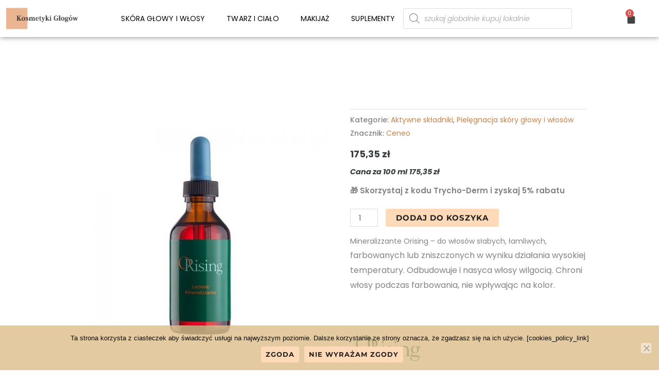

--- FILE ---
content_type: text/html; charset=UTF-8
request_url: https://www.kosmetyki.glogow.pl/produkt/loton-mineralizujacy-100-ml/
body_size: 43493
content:
<!DOCTYPE html>
<html lang="pl-PL">
<head>
<meta charset="UTF-8">
<meta name="viewport" content="width=device-width, initial-scale=1">
	<link rel="profile" href="https://gmpg.org/xfn/11"> 
	<link rel="preload" href="https://www.kosmetyki.glogow.pl/wp-content/astra-local-fonts/montserrat/JTUHjIg1_i6t8kCHKm4532VJOt5-QNFgpCtr6Hw5aXo.woff2" as="font" type="font/woff2" crossorigin><link rel="preload" href="https://www.kosmetyki.glogow.pl/wp-content/astra-local-fonts/poppins/pxiByp8kv8JHgFVrLEj6Z1xlFQ.woff2" as="font" type="font/woff2" crossorigin><meta name='robots' content='index, follow, max-image-preview:large, max-snippet:-1, max-video-preview:-1' />
	<style>img:is([sizes="auto" i], [sizes^="auto," i]) { contain-intrinsic-size: 3000px 1500px }</style>
	
	<!-- This site is optimized with the Yoast SEO plugin v26.7 - https://yoast.com/wordpress/plugins/seo/ -->
	<title>Loton mineralizujący Mineralizzante Orising 100 ml - Kosmetyki Glogow</title>
	<meta name="description" content="Loton mineralizujący Mineralizante to intensywna odbudowa i skuteczna ochrona struktury włosów. Zadbaj o słabe, łamliwe, zniszczone czy też farbowane włosy." />
	<link rel="canonical" href="https://www.kosmetyki.glogow.pl/produkt/loton-mineralizujacy-100-ml/" />
	<meta property="og:locale" content="pl_PL" />
	<meta property="og:type" content="article" />
	<meta property="og:title" content="Loton mineralizujący Mineralizzante Orising 100 ml - Kosmetyki Glogow" />
	<meta property="og:description" content="Loton mineralizujący Mineralizante to intensywna odbudowa i skuteczna ochrona struktury włosów. Zadbaj o słabe, łamliwe, zniszczone czy też farbowane włosy." />
	<meta property="og:url" content="https://www.kosmetyki.glogow.pl/produkt/loton-mineralizujacy-100-ml/" />
	<meta property="og:site_name" content="Kosmetyki Glogow" />
	<meta property="article:modified_time" content="2024-09-08T13:31:34+00:00" />
	<meta property="og:image" content="https://www.kosmetyki.glogow.pl/wp-content/uploads/2020/03/plyn-mineralizujacy-100ml.jpg" />
	<meta property="og:image:width" content="800" />
	<meta property="og:image:height" content="800" />
	<meta property="og:image:type" content="image/jpeg" />
	<meta name="twitter:card" content="summary_large_image" />
	<meta name="twitter:label1" content="Szacowany czas czytania" />
	<meta name="twitter:data1" content="1 minuta" />
	<script type="application/ld+json" class="yoast-schema-graph">{"@context":"https://schema.org","@graph":[{"@type":"WebPage","@id":"https://www.kosmetyki.glogow.pl/produkt/loton-mineralizujacy-100-ml/","url":"https://www.kosmetyki.glogow.pl/produkt/loton-mineralizujacy-100-ml/","name":"Loton mineralizujący Mineralizzante Orising 100 ml - Kosmetyki Glogow","isPartOf":{"@id":"https://www.kosmetyki.glogow.pl/#website"},"primaryImageOfPage":{"@id":"https://www.kosmetyki.glogow.pl/produkt/loton-mineralizujacy-100-ml/#primaryimage"},"image":{"@id":"https://www.kosmetyki.glogow.pl/produkt/loton-mineralizujacy-100-ml/#primaryimage"},"thumbnailUrl":"https://www.kosmetyki.glogow.pl/wp-content/uploads/2020/03/plyn-mineralizujacy-100ml.jpg","datePublished":"2023-04-16T12:31:49+00:00","dateModified":"2024-09-08T13:31:34+00:00","description":"Loton mineralizujący Mineralizante to intensywna odbudowa i skuteczna ochrona struktury włosów. Zadbaj o słabe, łamliwe, zniszczone czy też farbowane włosy.","breadcrumb":{"@id":"https://www.kosmetyki.glogow.pl/produkt/loton-mineralizujacy-100-ml/#breadcrumb"},"inLanguage":"pl-PL","potentialAction":[{"@type":"ReadAction","target":["https://www.kosmetyki.glogow.pl/produkt/loton-mineralizujacy-100-ml/"]}]},{"@type":"ImageObject","inLanguage":"pl-PL","@id":"https://www.kosmetyki.glogow.pl/produkt/loton-mineralizujacy-100-ml/#primaryimage","url":"https://www.kosmetyki.glogow.pl/wp-content/uploads/2020/03/plyn-mineralizujacy-100ml.jpg","contentUrl":"https://www.kosmetyki.glogow.pl/wp-content/uploads/2020/03/plyn-mineralizujacy-100ml.jpg","width":800,"height":800,"caption":"Loton mineralizujący"},{"@type":"BreadcrumbList","@id":"https://www.kosmetyki.glogow.pl/produkt/loton-mineralizujacy-100-ml/#breadcrumb","itemListElement":[{"@type":"ListItem","position":1,"name":"Strona główna","item":"https://www.kosmetyki.glogow.pl/"},{"@type":"ListItem","position":2,"name":"Sklep Trycho-Derm Głogów","item":"https://www.kosmetyki.glogow.pl/sklep/"},{"@type":"ListItem","position":3,"name":"Loton mineralizujący Mineralizzante Orising 100 ml"}]},{"@type":"WebSite","@id":"https://www.kosmetyki.glogow.pl/#website","url":"https://www.kosmetyki.glogow.pl/","name":"Kosmetyki Glogow","description":"","publisher":{"@id":"https://www.kosmetyki.glogow.pl/#/schema/person/0a6fa8574bc3ce513d7af27c827a709c"},"potentialAction":[{"@type":"SearchAction","target":{"@type":"EntryPoint","urlTemplate":"https://www.kosmetyki.glogow.pl/?s={search_term_string}"},"query-input":{"@type":"PropertyValueSpecification","valueRequired":true,"valueName":"search_term_string"}}],"inLanguage":"pl-PL"},{"@type":["Person","Organization"],"@id":"https://www.kosmetyki.glogow.pl/#/schema/person/0a6fa8574bc3ce513d7af27c827a709c","name":"admin","image":{"@type":"ImageObject","inLanguage":"pl-PL","@id":"https://www.kosmetyki.glogow.pl/#/schema/person/image/","url":"https://www.kosmetyki.glogow.pl/wp-content/uploads/2021/01/cropped-logo-kosmetyki-glogow-1.png","contentUrl":"https://www.kosmetyki.glogow.pl/wp-content/uploads/2021/01/cropped-logo-kosmetyki-glogow-1.png","width":313,"height":101,"caption":"admin"},"logo":{"@id":"https://www.kosmetyki.glogow.pl/#/schema/person/image/"}}]}</script>
	<!-- / Yoast SEO plugin. -->


<link rel="alternate" type="application/rss+xml" title="Kosmetyki Glogow &raquo; Kanał z wpisami" href="https://www.kosmetyki.glogow.pl/feed/" />
<link rel="alternate" type="application/rss+xml" title="Kosmetyki Glogow &raquo; Kanał z komentarzami" href="https://www.kosmetyki.glogow.pl/comments/feed/" />
<link rel="alternate" type="application/rss+xml" title="Kosmetyki Glogow &raquo; Loton mineralizujący Mineralizzante Orising 100 ml Kanał z komentarzami" href="https://www.kosmetyki.glogow.pl/produkt/loton-mineralizujacy-100-ml/feed/" />
<script>
window._wpemojiSettings = {"baseUrl":"https:\/\/s.w.org\/images\/core\/emoji\/16.0.1\/72x72\/","ext":".png","svgUrl":"https:\/\/s.w.org\/images\/core\/emoji\/16.0.1\/svg\/","svgExt":".svg","source":{"concatemoji":"https:\/\/www.kosmetyki.glogow.pl\/wp-includes\/js\/wp-emoji-release.min.js?ver=6.8.3"}};
/*! This file is auto-generated */
!function(s,n){var o,i,e;function c(e){try{var t={supportTests:e,timestamp:(new Date).valueOf()};sessionStorage.setItem(o,JSON.stringify(t))}catch(e){}}function p(e,t,n){e.clearRect(0,0,e.canvas.width,e.canvas.height),e.fillText(t,0,0);var t=new Uint32Array(e.getImageData(0,0,e.canvas.width,e.canvas.height).data),a=(e.clearRect(0,0,e.canvas.width,e.canvas.height),e.fillText(n,0,0),new Uint32Array(e.getImageData(0,0,e.canvas.width,e.canvas.height).data));return t.every(function(e,t){return e===a[t]})}function u(e,t){e.clearRect(0,0,e.canvas.width,e.canvas.height),e.fillText(t,0,0);for(var n=e.getImageData(16,16,1,1),a=0;a<n.data.length;a++)if(0!==n.data[a])return!1;return!0}function f(e,t,n,a){switch(t){case"flag":return n(e,"\ud83c\udff3\ufe0f\u200d\u26a7\ufe0f","\ud83c\udff3\ufe0f\u200b\u26a7\ufe0f")?!1:!n(e,"\ud83c\udde8\ud83c\uddf6","\ud83c\udde8\u200b\ud83c\uddf6")&&!n(e,"\ud83c\udff4\udb40\udc67\udb40\udc62\udb40\udc65\udb40\udc6e\udb40\udc67\udb40\udc7f","\ud83c\udff4\u200b\udb40\udc67\u200b\udb40\udc62\u200b\udb40\udc65\u200b\udb40\udc6e\u200b\udb40\udc67\u200b\udb40\udc7f");case"emoji":return!a(e,"\ud83e\udedf")}return!1}function g(e,t,n,a){var r="undefined"!=typeof WorkerGlobalScope&&self instanceof WorkerGlobalScope?new OffscreenCanvas(300,150):s.createElement("canvas"),o=r.getContext("2d",{willReadFrequently:!0}),i=(o.textBaseline="top",o.font="600 32px Arial",{});return e.forEach(function(e){i[e]=t(o,e,n,a)}),i}function t(e){var t=s.createElement("script");t.src=e,t.defer=!0,s.head.appendChild(t)}"undefined"!=typeof Promise&&(o="wpEmojiSettingsSupports",i=["flag","emoji"],n.supports={everything:!0,everythingExceptFlag:!0},e=new Promise(function(e){s.addEventListener("DOMContentLoaded",e,{once:!0})}),new Promise(function(t){var n=function(){try{var e=JSON.parse(sessionStorage.getItem(o));if("object"==typeof e&&"number"==typeof e.timestamp&&(new Date).valueOf()<e.timestamp+604800&&"object"==typeof e.supportTests)return e.supportTests}catch(e){}return null}();if(!n){if("undefined"!=typeof Worker&&"undefined"!=typeof OffscreenCanvas&&"undefined"!=typeof URL&&URL.createObjectURL&&"undefined"!=typeof Blob)try{var e="postMessage("+g.toString()+"("+[JSON.stringify(i),f.toString(),p.toString(),u.toString()].join(",")+"));",a=new Blob([e],{type:"text/javascript"}),r=new Worker(URL.createObjectURL(a),{name:"wpTestEmojiSupports"});return void(r.onmessage=function(e){c(n=e.data),r.terminate(),t(n)})}catch(e){}c(n=g(i,f,p,u))}t(n)}).then(function(e){for(var t in e)n.supports[t]=e[t],n.supports.everything=n.supports.everything&&n.supports[t],"flag"!==t&&(n.supports.everythingExceptFlag=n.supports.everythingExceptFlag&&n.supports[t]);n.supports.everythingExceptFlag=n.supports.everythingExceptFlag&&!n.supports.flag,n.DOMReady=!1,n.readyCallback=function(){n.DOMReady=!0}}).then(function(){return e}).then(function(){var e;n.supports.everything||(n.readyCallback(),(e=n.source||{}).concatemoji?t(e.concatemoji):e.wpemoji&&e.twemoji&&(t(e.twemoji),t(e.wpemoji)))}))}((window,document),window._wpemojiSettings);
</script>

<link rel='stylesheet' id='wp-components-css' href='https://www.kosmetyki.glogow.pl/wp-includes/css/dist/components/style.min.css?ver=6.8.3' media='all' />
<link rel='stylesheet' id='woocommerce-paczkomaty-inpost-blocks-integration-frontend-css' href='https://www.kosmetyki.glogow.pl/wp-content/plugins/woocommerce-paczkomaty-inpost/build/point-selection-block-frontend.css?ver=1762705619' media='all' />
<link rel='stylesheet' id='woocommerce-paczkomaty-inpost-blocks-integration-editor-css' href='https://www.kosmetyki.glogow.pl/wp-content/plugins/woocommerce-paczkomaty-inpost/build/point-selection-block.css?ver=1762705619' media='all' />
<link rel='stylesheet' id='astra-theme-css-css' href='https://www.kosmetyki.glogow.pl/wp-content/themes/astra/assets/css/minified/style.min.css?ver=4.12.0' media='all' />
<link rel='stylesheet' id='astra-google-fonts-css' href='https://www.kosmetyki.glogow.pl/wp-content/astra-local-fonts/astra-local-fonts.css?ver=4.12.0' media='all' />
<link rel='stylesheet' id='astra-theme-dynamic-css' href='https://www.kosmetyki.glogow.pl/wp-content/uploads/astra/astra-theme-dynamic-css-post-2273.css?ver=1768640537' media='all' />
<link rel='stylesheet' id='hfe-widgets-style-css' href='https://www.kosmetyki.glogow.pl/wp-content/plugins/header-footer-elementor/inc/widgets-css/frontend.css?ver=2.8.1' media='all' />
<link rel='stylesheet' id='hfe-woo-product-grid-css' href='https://www.kosmetyki.glogow.pl/wp-content/plugins/header-footer-elementor/inc/widgets-css/woo-products.css?ver=2.8.1' media='all' />
<style id='wp-emoji-styles-inline-css'>

	img.wp-smiley, img.emoji {
		display: inline !important;
		border: none !important;
		box-shadow: none !important;
		height: 1em !important;
		width: 1em !important;
		margin: 0 0.07em !important;
		vertical-align: -0.1em !important;
		background: none !important;
		padding: 0 !important;
	}
</style>
<link rel='stylesheet' id='wp-block-library-css' href='https://www.kosmetyki.glogow.pl/wp-includes/css/dist/block-library/style.min.css?ver=6.8.3' media='all' />
<style id='global-styles-inline-css'>
:root{--wp--preset--aspect-ratio--square: 1;--wp--preset--aspect-ratio--4-3: 4/3;--wp--preset--aspect-ratio--3-4: 3/4;--wp--preset--aspect-ratio--3-2: 3/2;--wp--preset--aspect-ratio--2-3: 2/3;--wp--preset--aspect-ratio--16-9: 16/9;--wp--preset--aspect-ratio--9-16: 9/16;--wp--preset--color--black: #000000;--wp--preset--color--cyan-bluish-gray: #abb8c3;--wp--preset--color--white: #ffffff;--wp--preset--color--pale-pink: #f78da7;--wp--preset--color--vivid-red: #cf2e2e;--wp--preset--color--luminous-vivid-orange: #ff6900;--wp--preset--color--luminous-vivid-amber: #fcb900;--wp--preset--color--light-green-cyan: #7bdcb5;--wp--preset--color--vivid-green-cyan: #00d084;--wp--preset--color--pale-cyan-blue: #8ed1fc;--wp--preset--color--vivid-cyan-blue: #0693e3;--wp--preset--color--vivid-purple: #9b51e0;--wp--preset--color--ast-global-color-0: var(--ast-global-color-0);--wp--preset--color--ast-global-color-1: var(--ast-global-color-1);--wp--preset--color--ast-global-color-2: var(--ast-global-color-2);--wp--preset--color--ast-global-color-3: var(--ast-global-color-3);--wp--preset--color--ast-global-color-4: var(--ast-global-color-4);--wp--preset--color--ast-global-color-5: var(--ast-global-color-5);--wp--preset--color--ast-global-color-6: var(--ast-global-color-6);--wp--preset--color--ast-global-color-7: var(--ast-global-color-7);--wp--preset--color--ast-global-color-8: var(--ast-global-color-8);--wp--preset--gradient--vivid-cyan-blue-to-vivid-purple: linear-gradient(135deg,rgba(6,147,227,1) 0%,rgb(155,81,224) 100%);--wp--preset--gradient--light-green-cyan-to-vivid-green-cyan: linear-gradient(135deg,rgb(122,220,180) 0%,rgb(0,208,130) 100%);--wp--preset--gradient--luminous-vivid-amber-to-luminous-vivid-orange: linear-gradient(135deg,rgba(252,185,0,1) 0%,rgba(255,105,0,1) 100%);--wp--preset--gradient--luminous-vivid-orange-to-vivid-red: linear-gradient(135deg,rgba(255,105,0,1) 0%,rgb(207,46,46) 100%);--wp--preset--gradient--very-light-gray-to-cyan-bluish-gray: linear-gradient(135deg,rgb(238,238,238) 0%,rgb(169,184,195) 100%);--wp--preset--gradient--cool-to-warm-spectrum: linear-gradient(135deg,rgb(74,234,220) 0%,rgb(151,120,209) 20%,rgb(207,42,186) 40%,rgb(238,44,130) 60%,rgb(251,105,98) 80%,rgb(254,248,76) 100%);--wp--preset--gradient--blush-light-purple: linear-gradient(135deg,rgb(255,206,236) 0%,rgb(152,150,240) 100%);--wp--preset--gradient--blush-bordeaux: linear-gradient(135deg,rgb(254,205,165) 0%,rgb(254,45,45) 50%,rgb(107,0,62) 100%);--wp--preset--gradient--luminous-dusk: linear-gradient(135deg,rgb(255,203,112) 0%,rgb(199,81,192) 50%,rgb(65,88,208) 100%);--wp--preset--gradient--pale-ocean: linear-gradient(135deg,rgb(255,245,203) 0%,rgb(182,227,212) 50%,rgb(51,167,181) 100%);--wp--preset--gradient--electric-grass: linear-gradient(135deg,rgb(202,248,128) 0%,rgb(113,206,126) 100%);--wp--preset--gradient--midnight: linear-gradient(135deg,rgb(2,3,129) 0%,rgb(40,116,252) 100%);--wp--preset--font-size--small: 13px;--wp--preset--font-size--medium: 20px;--wp--preset--font-size--large: 36px;--wp--preset--font-size--x-large: 42px;--wp--preset--spacing--20: 0.44rem;--wp--preset--spacing--30: 0.67rem;--wp--preset--spacing--40: 1rem;--wp--preset--spacing--50: 1.5rem;--wp--preset--spacing--60: 2.25rem;--wp--preset--spacing--70: 3.38rem;--wp--preset--spacing--80: 5.06rem;--wp--preset--shadow--natural: 6px 6px 9px rgba(0, 0, 0, 0.2);--wp--preset--shadow--deep: 12px 12px 50px rgba(0, 0, 0, 0.4);--wp--preset--shadow--sharp: 6px 6px 0px rgba(0, 0, 0, 0.2);--wp--preset--shadow--outlined: 6px 6px 0px -3px rgba(255, 255, 255, 1), 6px 6px rgba(0, 0, 0, 1);--wp--preset--shadow--crisp: 6px 6px 0px rgba(0, 0, 0, 1);}:root { --wp--style--global--content-size: var(--wp--custom--ast-content-width-size);--wp--style--global--wide-size: var(--wp--custom--ast-wide-width-size); }:where(body) { margin: 0; }.wp-site-blocks > .alignleft { float: left; margin-right: 2em; }.wp-site-blocks > .alignright { float: right; margin-left: 2em; }.wp-site-blocks > .aligncenter { justify-content: center; margin-left: auto; margin-right: auto; }:where(.wp-site-blocks) > * { margin-block-start: 24px; margin-block-end: 0; }:where(.wp-site-blocks) > :first-child { margin-block-start: 0; }:where(.wp-site-blocks) > :last-child { margin-block-end: 0; }:root { --wp--style--block-gap: 24px; }:root :where(.is-layout-flow) > :first-child{margin-block-start: 0;}:root :where(.is-layout-flow) > :last-child{margin-block-end: 0;}:root :where(.is-layout-flow) > *{margin-block-start: 24px;margin-block-end: 0;}:root :where(.is-layout-constrained) > :first-child{margin-block-start: 0;}:root :where(.is-layout-constrained) > :last-child{margin-block-end: 0;}:root :where(.is-layout-constrained) > *{margin-block-start: 24px;margin-block-end: 0;}:root :where(.is-layout-flex){gap: 24px;}:root :where(.is-layout-grid){gap: 24px;}.is-layout-flow > .alignleft{float: left;margin-inline-start: 0;margin-inline-end: 2em;}.is-layout-flow > .alignright{float: right;margin-inline-start: 2em;margin-inline-end: 0;}.is-layout-flow > .aligncenter{margin-left: auto !important;margin-right: auto !important;}.is-layout-constrained > .alignleft{float: left;margin-inline-start: 0;margin-inline-end: 2em;}.is-layout-constrained > .alignright{float: right;margin-inline-start: 2em;margin-inline-end: 0;}.is-layout-constrained > .aligncenter{margin-left: auto !important;margin-right: auto !important;}.is-layout-constrained > :where(:not(.alignleft):not(.alignright):not(.alignfull)){max-width: var(--wp--style--global--content-size);margin-left: auto !important;margin-right: auto !important;}.is-layout-constrained > .alignwide{max-width: var(--wp--style--global--wide-size);}body .is-layout-flex{display: flex;}.is-layout-flex{flex-wrap: wrap;align-items: center;}.is-layout-flex > :is(*, div){margin: 0;}body .is-layout-grid{display: grid;}.is-layout-grid > :is(*, div){margin: 0;}body{padding-top: 0px;padding-right: 0px;padding-bottom: 0px;padding-left: 0px;}a:where(:not(.wp-element-button)){text-decoration: none;}:root :where(.wp-element-button, .wp-block-button__link){background-color: #32373c;border-width: 0;color: #fff;font-family: inherit;font-size: inherit;line-height: inherit;padding: calc(0.667em + 2px) calc(1.333em + 2px);text-decoration: none;}.has-black-color{color: var(--wp--preset--color--black) !important;}.has-cyan-bluish-gray-color{color: var(--wp--preset--color--cyan-bluish-gray) !important;}.has-white-color{color: var(--wp--preset--color--white) !important;}.has-pale-pink-color{color: var(--wp--preset--color--pale-pink) !important;}.has-vivid-red-color{color: var(--wp--preset--color--vivid-red) !important;}.has-luminous-vivid-orange-color{color: var(--wp--preset--color--luminous-vivid-orange) !important;}.has-luminous-vivid-amber-color{color: var(--wp--preset--color--luminous-vivid-amber) !important;}.has-light-green-cyan-color{color: var(--wp--preset--color--light-green-cyan) !important;}.has-vivid-green-cyan-color{color: var(--wp--preset--color--vivid-green-cyan) !important;}.has-pale-cyan-blue-color{color: var(--wp--preset--color--pale-cyan-blue) !important;}.has-vivid-cyan-blue-color{color: var(--wp--preset--color--vivid-cyan-blue) !important;}.has-vivid-purple-color{color: var(--wp--preset--color--vivid-purple) !important;}.has-ast-global-color-0-color{color: var(--wp--preset--color--ast-global-color-0) !important;}.has-ast-global-color-1-color{color: var(--wp--preset--color--ast-global-color-1) !important;}.has-ast-global-color-2-color{color: var(--wp--preset--color--ast-global-color-2) !important;}.has-ast-global-color-3-color{color: var(--wp--preset--color--ast-global-color-3) !important;}.has-ast-global-color-4-color{color: var(--wp--preset--color--ast-global-color-4) !important;}.has-ast-global-color-5-color{color: var(--wp--preset--color--ast-global-color-5) !important;}.has-ast-global-color-6-color{color: var(--wp--preset--color--ast-global-color-6) !important;}.has-ast-global-color-7-color{color: var(--wp--preset--color--ast-global-color-7) !important;}.has-ast-global-color-8-color{color: var(--wp--preset--color--ast-global-color-8) !important;}.has-black-background-color{background-color: var(--wp--preset--color--black) !important;}.has-cyan-bluish-gray-background-color{background-color: var(--wp--preset--color--cyan-bluish-gray) !important;}.has-white-background-color{background-color: var(--wp--preset--color--white) !important;}.has-pale-pink-background-color{background-color: var(--wp--preset--color--pale-pink) !important;}.has-vivid-red-background-color{background-color: var(--wp--preset--color--vivid-red) !important;}.has-luminous-vivid-orange-background-color{background-color: var(--wp--preset--color--luminous-vivid-orange) !important;}.has-luminous-vivid-amber-background-color{background-color: var(--wp--preset--color--luminous-vivid-amber) !important;}.has-light-green-cyan-background-color{background-color: var(--wp--preset--color--light-green-cyan) !important;}.has-vivid-green-cyan-background-color{background-color: var(--wp--preset--color--vivid-green-cyan) !important;}.has-pale-cyan-blue-background-color{background-color: var(--wp--preset--color--pale-cyan-blue) !important;}.has-vivid-cyan-blue-background-color{background-color: var(--wp--preset--color--vivid-cyan-blue) !important;}.has-vivid-purple-background-color{background-color: var(--wp--preset--color--vivid-purple) !important;}.has-ast-global-color-0-background-color{background-color: var(--wp--preset--color--ast-global-color-0) !important;}.has-ast-global-color-1-background-color{background-color: var(--wp--preset--color--ast-global-color-1) !important;}.has-ast-global-color-2-background-color{background-color: var(--wp--preset--color--ast-global-color-2) !important;}.has-ast-global-color-3-background-color{background-color: var(--wp--preset--color--ast-global-color-3) !important;}.has-ast-global-color-4-background-color{background-color: var(--wp--preset--color--ast-global-color-4) !important;}.has-ast-global-color-5-background-color{background-color: var(--wp--preset--color--ast-global-color-5) !important;}.has-ast-global-color-6-background-color{background-color: var(--wp--preset--color--ast-global-color-6) !important;}.has-ast-global-color-7-background-color{background-color: var(--wp--preset--color--ast-global-color-7) !important;}.has-ast-global-color-8-background-color{background-color: var(--wp--preset--color--ast-global-color-8) !important;}.has-black-border-color{border-color: var(--wp--preset--color--black) !important;}.has-cyan-bluish-gray-border-color{border-color: var(--wp--preset--color--cyan-bluish-gray) !important;}.has-white-border-color{border-color: var(--wp--preset--color--white) !important;}.has-pale-pink-border-color{border-color: var(--wp--preset--color--pale-pink) !important;}.has-vivid-red-border-color{border-color: var(--wp--preset--color--vivid-red) !important;}.has-luminous-vivid-orange-border-color{border-color: var(--wp--preset--color--luminous-vivid-orange) !important;}.has-luminous-vivid-amber-border-color{border-color: var(--wp--preset--color--luminous-vivid-amber) !important;}.has-light-green-cyan-border-color{border-color: var(--wp--preset--color--light-green-cyan) !important;}.has-vivid-green-cyan-border-color{border-color: var(--wp--preset--color--vivid-green-cyan) !important;}.has-pale-cyan-blue-border-color{border-color: var(--wp--preset--color--pale-cyan-blue) !important;}.has-vivid-cyan-blue-border-color{border-color: var(--wp--preset--color--vivid-cyan-blue) !important;}.has-vivid-purple-border-color{border-color: var(--wp--preset--color--vivid-purple) !important;}.has-ast-global-color-0-border-color{border-color: var(--wp--preset--color--ast-global-color-0) !important;}.has-ast-global-color-1-border-color{border-color: var(--wp--preset--color--ast-global-color-1) !important;}.has-ast-global-color-2-border-color{border-color: var(--wp--preset--color--ast-global-color-2) !important;}.has-ast-global-color-3-border-color{border-color: var(--wp--preset--color--ast-global-color-3) !important;}.has-ast-global-color-4-border-color{border-color: var(--wp--preset--color--ast-global-color-4) !important;}.has-ast-global-color-5-border-color{border-color: var(--wp--preset--color--ast-global-color-5) !important;}.has-ast-global-color-6-border-color{border-color: var(--wp--preset--color--ast-global-color-6) !important;}.has-ast-global-color-7-border-color{border-color: var(--wp--preset--color--ast-global-color-7) !important;}.has-ast-global-color-8-border-color{border-color: var(--wp--preset--color--ast-global-color-8) !important;}.has-vivid-cyan-blue-to-vivid-purple-gradient-background{background: var(--wp--preset--gradient--vivid-cyan-blue-to-vivid-purple) !important;}.has-light-green-cyan-to-vivid-green-cyan-gradient-background{background: var(--wp--preset--gradient--light-green-cyan-to-vivid-green-cyan) !important;}.has-luminous-vivid-amber-to-luminous-vivid-orange-gradient-background{background: var(--wp--preset--gradient--luminous-vivid-amber-to-luminous-vivid-orange) !important;}.has-luminous-vivid-orange-to-vivid-red-gradient-background{background: var(--wp--preset--gradient--luminous-vivid-orange-to-vivid-red) !important;}.has-very-light-gray-to-cyan-bluish-gray-gradient-background{background: var(--wp--preset--gradient--very-light-gray-to-cyan-bluish-gray) !important;}.has-cool-to-warm-spectrum-gradient-background{background: var(--wp--preset--gradient--cool-to-warm-spectrum) !important;}.has-blush-light-purple-gradient-background{background: var(--wp--preset--gradient--blush-light-purple) !important;}.has-blush-bordeaux-gradient-background{background: var(--wp--preset--gradient--blush-bordeaux) !important;}.has-luminous-dusk-gradient-background{background: var(--wp--preset--gradient--luminous-dusk) !important;}.has-pale-ocean-gradient-background{background: var(--wp--preset--gradient--pale-ocean) !important;}.has-electric-grass-gradient-background{background: var(--wp--preset--gradient--electric-grass) !important;}.has-midnight-gradient-background{background: var(--wp--preset--gradient--midnight) !important;}.has-small-font-size{font-size: var(--wp--preset--font-size--small) !important;}.has-medium-font-size{font-size: var(--wp--preset--font-size--medium) !important;}.has-large-font-size{font-size: var(--wp--preset--font-size--large) !important;}.has-x-large-font-size{font-size: var(--wp--preset--font-size--x-large) !important;}
:root :where(.wp-block-pullquote){font-size: 1.5em;line-height: 1.6;}
</style>
<link rel='stylesheet' id='contact-form-7-css' href='https://www.kosmetyki.glogow.pl/wp-content/plugins/contact-form-7/includes/css/styles.css?ver=6.1.4' media='all' />
<link rel='stylesheet' id='astra-contact-form-7-css' href='https://www.kosmetyki.glogow.pl/wp-content/themes/astra/assets/css/minified/compatibility/contact-form-7-main.min.css?ver=4.12.0' media='all' />
<link rel='stylesheet' id='cookie-notice-front-css' href='https://www.kosmetyki.glogow.pl/wp-content/plugins/cookie-notice/css/front.min.css?ver=2.5.11' media='all' />
<link rel='stylesheet' id='kk-star-ratings-css' href='https://www.kosmetyki.glogow.pl/wp-content/plugins/kk-star-ratings/src/core/public/css/kk-star-ratings.min.css?ver=5.4.10.3' media='all' />
<link rel='stylesheet' id='mcmp_price_per_unit_style-css' href='https://www.kosmetyki.glogow.pl/wp-content/plugins/woo-price-per-unit-pro/assets/CSS/woo-ppu-default-style.css?ver=2.2.6' media='all' />
<link rel='stylesheet' id='mcmp_price_per_altered_style-css' href='https://www.kosmetyki.glogow.pl/wp-content/plugins/woo-price-per-unit-pro/assets/CSS/woo-ppu.css?ver=2.2.6' media='all' />
<link rel='stylesheet' id='photoswipe-css' href='https://www.kosmetyki.glogow.pl/wp-content/plugins/woocommerce/assets/css/photoswipe/photoswipe.min.css?ver=10.4.3' media='all' />
<link rel='stylesheet' id='photoswipe-default-skin-css' href='https://www.kosmetyki.glogow.pl/wp-content/plugins/woocommerce/assets/css/photoswipe/default-skin/default-skin.min.css?ver=10.4.3' media='all' />
<link rel='stylesheet' id='woocommerce-layout-css' href='https://www.kosmetyki.glogow.pl/wp-content/themes/astra/assets/css/minified/compatibility/woocommerce/woocommerce-layout.min.css?ver=4.12.0' media='all' />
<link rel='stylesheet' id='woocommerce-smallscreen-css' href='https://www.kosmetyki.glogow.pl/wp-content/themes/astra/assets/css/minified/compatibility/woocommerce/woocommerce-smallscreen.min.css?ver=4.12.0' media='only screen and (max-width: 768px)' />
<link rel='stylesheet' id='woocommerce-general-css' href='https://www.kosmetyki.glogow.pl/wp-content/themes/astra/assets/css/minified/compatibility/woocommerce/woocommerce.min.css?ver=4.12.0' media='all' />
<style id='woocommerce-general-inline-css'>

					.woocommerce-js a.button, .woocommerce button.button, .woocommerce input.button, .woocommerce #respond input#submit {
						font-size: 100%;
						line-height: 1;
						text-decoration: none;
						overflow: visible;
						padding: 0.5em 0.75em;
						font-weight: 700;
						border-radius: 3px;
						color: $secondarytext;
						background-color: $secondary;
						border: 0;
					}
					.woocommerce-js a.button:hover, .woocommerce button.button:hover, .woocommerce input.button:hover, .woocommerce #respond input#submit:hover {
						background-color: #dad8da;
						background-image: none;
						color: #515151;
					}
				#customer_details h3:not(.elementor-widget-woocommerce-checkout-page h3){font-size:1.2rem;padding:20px 0 14px;margin:0 0 20px;border-bottom:1px solid var(--ast-border-color);font-weight:700;}form #order_review_heading:not(.elementor-widget-woocommerce-checkout-page #order_review_heading){border-width:2px 2px 0 2px;border-style:solid;font-size:1.2rem;margin:0;padding:1.5em 1.5em 1em;border-color:var(--ast-border-color);font-weight:700;}.woocommerce-Address h3, .cart-collaterals h2{font-size:1.2rem;padding:.7em 1em;}.woocommerce-cart .cart-collaterals .cart_totals>h2{font-weight:700;}form #order_review:not(.elementor-widget-woocommerce-checkout-page #order_review){padding:0 2em;border-width:0 2px 2px;border-style:solid;border-color:var(--ast-border-color);}ul#shipping_method li:not(.elementor-widget-woocommerce-cart #shipping_method li){margin:0;padding:0.25em 0 0.25em 22px;text-indent:-22px;list-style:none outside;}.woocommerce span.onsale, .wc-block-grid__product .wc-block-grid__product-onsale{background-color:#f1d2a7;color:#000000;}.woocommerce-message, .woocommerce-info{border-top-color:#ca7f43;}.woocommerce-message::before,.woocommerce-info::before{color:#ca7f43;}.woocommerce ul.products li.product .price, .woocommerce div.product p.price, .woocommerce div.product span.price, .widget_layered_nav_filters ul li.chosen a, .woocommerce-page ul.products li.product .ast-woo-product-category, .wc-layered-nav-rating a{color:#373d3f;}.woocommerce nav.woocommerce-pagination ul,.woocommerce nav.woocommerce-pagination ul li{border-color:#ca7f43;}.woocommerce nav.woocommerce-pagination ul li a:focus, .woocommerce nav.woocommerce-pagination ul li a:hover, .woocommerce nav.woocommerce-pagination ul li span.current{background:#ca7f43;color:#1f1f1f;}.woocommerce-MyAccount-navigation-link.is-active a{color:#000000;}.woocommerce .widget_price_filter .ui-slider .ui-slider-range, .woocommerce .widget_price_filter .ui-slider .ui-slider-handle{background-color:#ca7f43;}.woocommerce .star-rating, .woocommerce .comment-form-rating .stars a, .woocommerce .star-rating::before{color:var(--ast-global-color-3);}.woocommerce div.product .woocommerce-tabs ul.tabs li.active:before,  .woocommerce div.ast-product-tabs-layout-vertical .woocommerce-tabs ul.tabs li:hover::before{background:#ca7f43;}.ast-site-header-cart a{color:#373d3f;}.ast-site-header-cart a:focus, .ast-site-header-cart a:hover, .ast-site-header-cart .current-menu-item a{color:#ca7f43;}.ast-cart-menu-wrap .count, .ast-cart-menu-wrap .count:after{border-color:#ca7f43;color:#ca7f43;}.ast-cart-menu-wrap:hover .count{color:#ffffff;background-color:#ca7f43;}.ast-site-header-cart .widget_shopping_cart .total .woocommerce-Price-amount{color:#ca7f43;}.woocommerce a.remove:hover, .ast-woocommerce-cart-menu .main-header-menu .woocommerce-custom-menu-item .menu-item:hover > .menu-link.remove:hover{color:#ca7f43;border-color:#ca7f43;background-color:#ffffff;}.ast-site-header-cart .widget_shopping_cart .buttons .button.checkout, .woocommerce .widget_shopping_cart .woocommerce-mini-cart__buttons .checkout.wc-forward{color:#232323;border-color:#ebb591;background-color:#ebb591;}.site-header .ast-site-header-cart-data .button.wc-forward, .site-header .ast-site-header-cart-data .button.wc-forward:hover{color:#1f1f1f;}.below-header-user-select .ast-site-header-cart .widget, .ast-above-header-section .ast-site-header-cart .widget a, .below-header-user-select .ast-site-header-cart .widget_shopping_cart a{color:#373d3f;}.below-header-user-select .ast-site-header-cart .widget_shopping_cart a:hover, .ast-above-header-section .ast-site-header-cart .widget_shopping_cart a:hover, .below-header-user-select .ast-site-header-cart .widget_shopping_cart a.remove:hover, .ast-above-header-section .ast-site-header-cart .widget_shopping_cart a.remove:hover{color:#ca7f43;}.woocommerce .woocommerce-cart-form button[name="update_cart"]:disabled{color:#1f1f1f;}.woocommerce #content table.cart .button[name="apply_coupon"], .woocommerce-page #content table.cart .button[name="apply_coupon"]{padding:10px 40px;}.woocommerce table.cart td.actions .button, .woocommerce #content table.cart td.actions .button, .woocommerce-page table.cart td.actions .button, .woocommerce-page #content table.cart td.actions .button{line-height:1;border-width:1px;border-style:solid;}.woocommerce ul.products li.product .button, .woocommerce-page ul.products li.product .button{line-height:1.3;}.woocommerce-js a.button, .woocommerce button.button, .woocommerce .woocommerce-message a.button, .woocommerce #respond input#submit.alt, .woocommerce-js a.button.alt, .woocommerce button.button.alt, .woocommerce input.button.alt, .woocommerce input.button,.woocommerce input.button:disabled, .woocommerce input.button:disabled[disabled], .woocommerce input.button:disabled:hover, .woocommerce input.button:disabled[disabled]:hover, .woocommerce #respond input#submit, .woocommerce button.button.alt.disabled, .wc-block-grid__products .wc-block-grid__product .wp-block-button__link, .wc-block-grid__product-onsale{color:#1f1f1f;border-color:#ffdab9;background-color:#ffdab9;}.woocommerce-js a.button:hover, .woocommerce button.button:hover, .woocommerce .woocommerce-message a.button:hover,.woocommerce #respond input#submit:hover,.woocommerce #respond input#submit.alt:hover, .woocommerce-js a.button.alt:hover, .woocommerce button.button.alt:hover, .woocommerce input.button.alt:hover, .woocommerce input.button:hover, .woocommerce button.button.alt.disabled:hover, .wc-block-grid__products .wc-block-grid__product .wp-block-button__link:hover{color:#232323;border-color:#ebb591;background-color:#ebb591;}.woocommerce-js a.button, .woocommerce button.button, .woocommerce .woocommerce-message a.button, .woocommerce #respond input#submit.alt, .woocommerce-js a.button.alt, .woocommerce button.button.alt, .woocommerce input.button.alt, .woocommerce input.button,.woocommerce-cart table.cart td.actions .button, .woocommerce form.checkout_coupon .button, .woocommerce #respond input#submit, .wc-block-grid__products .wc-block-grid__product .wp-block-button__link{border-top-left-radius:3px;border-top-right-radius:3px;border-bottom-right-radius:3px;border-bottom-left-radius:3px;padding-top:9px;padding-right:9px;padding-bottom:9px;padding-left:9px;}.woocommerce ul.products li.product a, .woocommerce-js a.button:hover, .woocommerce button.button:hover, .woocommerce input.button:hover, .woocommerce #respond input#submit:hover{text-decoration:none;}.woocommerce .up-sells h2, .woocommerce .related.products h2, .woocommerce .woocommerce-tabs h2{font-size:1.5rem;}.woocommerce h2, .woocommerce-account h2{font-size:1.625rem;}.woocommerce ul.product-categories > li ul li:before{content:"\e900";padding:0 5px 0 5px;display:inline-block;font-family:Astra;transform:rotate(-90deg);font-size:0.7rem;}.ast-site-header-cart i.astra-icon:before{font-family:Astra;}.ast-icon-shopping-cart:before{content:"\f07a";}.ast-icon-shopping-bag:before{content:"\f290";}.ast-icon-shopping-basket:before{content:"\f291";}.ast-icon-shopping-cart svg{height:.82em;}.ast-icon-shopping-bag svg{height:1em;width:1em;}.ast-icon-shopping-basket svg{height:1.15em;width:1.2em;}.ast-site-header-cart.ast-menu-cart-outline .ast-addon-cart-wrap, .ast-site-header-cart.ast-menu-cart-fill .ast-addon-cart-wrap {line-height:1;}.ast-site-header-cart.ast-menu-cart-fill i.astra-icon{ font-size:1.1em;}li.woocommerce-custom-menu-item .ast-site-header-cart i.astra-icon:after{ padding-left:2px;}.ast-hfb-header .ast-addon-cart-wrap{ padding:0.4em;}.ast-header-break-point.ast-header-custom-item-outside .ast-woo-header-cart-info-wrap{ display:none;}.ast-site-header-cart i.astra-icon:after{ background:#f1d2a7;}@media (min-width:545px) and (max-width:768px){.woocommerce.tablet-columns-6 ul.products li.product, .woocommerce-page.tablet-columns-6 ul.products li.product{width:calc(16.66% - 16.66px);}.woocommerce.tablet-columns-5 ul.products li.product, .woocommerce-page.tablet-columns-5 ul.products li.product{width:calc(20% - 16px);}.woocommerce.tablet-columns-4 ul.products li.product, .woocommerce-page.tablet-columns-4 ul.products li.product{width:calc(25% - 15px);}.woocommerce.tablet-columns-3 ul.products li.product, .woocommerce-page.tablet-columns-3 ul.products li.product{width:calc(33.33% - 14px);}.woocommerce.tablet-columns-2 ul.products li.product, .woocommerce-page.tablet-columns-2 ul.products li.product{width:calc(50% - 10px);}.woocommerce.tablet-columns-1 ul.products li.product, .woocommerce-page.tablet-columns-1 ul.products li.product{width:100%;}.woocommerce div.product .related.products ul.products li.product{width:calc(33.33% - 14px);}}@media (min-width:545px) and (max-width:768px){.woocommerce[class*="columns-"].columns-3 > ul.products li.product, .woocommerce[class*="columns-"].columns-4 > ul.products li.product, .woocommerce[class*="columns-"].columns-5 > ul.products li.product, .woocommerce[class*="columns-"].columns-6 > ul.products li.product{width:calc(33.33% - 14px);margin-right:20px;}.woocommerce[class*="columns-"].columns-3 > ul.products li.product:nth-child(3n), .woocommerce[class*="columns-"].columns-4 > ul.products li.product:nth-child(3n), .woocommerce[class*="columns-"].columns-5 > ul.products li.product:nth-child(3n), .woocommerce[class*="columns-"].columns-6 > ul.products li.product:nth-child(3n){margin-right:0;clear:right;}.woocommerce[class*="columns-"].columns-3 > ul.products li.product:nth-child(3n+1), .woocommerce[class*="columns-"].columns-4 > ul.products li.product:nth-child(3n+1), .woocommerce[class*="columns-"].columns-5 > ul.products li.product:nth-child(3n+1), .woocommerce[class*="columns-"].columns-6 > ul.products li.product:nth-child(3n+1){clear:left;}.woocommerce[class*="columns-"] ul.products li.product:nth-child(n), .woocommerce-page[class*="columns-"] ul.products li.product:nth-child(n){margin-right:20px;clear:none;}.woocommerce.tablet-columns-2 ul.products li.product:nth-child(2n), .woocommerce-page.tablet-columns-2 ul.products li.product:nth-child(2n), .woocommerce.tablet-columns-3 ul.products li.product:nth-child(3n), .woocommerce-page.tablet-columns-3 ul.products li.product:nth-child(3n), .woocommerce.tablet-columns-4 ul.products li.product:nth-child(4n), .woocommerce-page.tablet-columns-4 ul.products li.product:nth-child(4n), .woocommerce.tablet-columns-5 ul.products li.product:nth-child(5n), .woocommerce-page.tablet-columns-5 ul.products li.product:nth-child(5n), .woocommerce.tablet-columns-6 ul.products li.product:nth-child(6n), .woocommerce-page.tablet-columns-6 ul.products li.product:nth-child(6n){margin-right:0;clear:right;}.woocommerce.tablet-columns-2 ul.products li.product:nth-child(2n+1), .woocommerce-page.tablet-columns-2 ul.products li.product:nth-child(2n+1), .woocommerce.tablet-columns-3 ul.products li.product:nth-child(3n+1), .woocommerce-page.tablet-columns-3 ul.products li.product:nth-child(3n+1), .woocommerce.tablet-columns-4 ul.products li.product:nth-child(4n+1), .woocommerce-page.tablet-columns-4 ul.products li.product:nth-child(4n+1), .woocommerce.tablet-columns-5 ul.products li.product:nth-child(5n+1), .woocommerce-page.tablet-columns-5 ul.products li.product:nth-child(5n+1), .woocommerce.tablet-columns-6 ul.products li.product:nth-child(6n+1), .woocommerce-page.tablet-columns-6 ul.products li.product:nth-child(6n+1){clear:left;}.woocommerce div.product .related.products ul.products li.product:nth-child(3n), .woocommerce-page.tablet-columns-1 .site-main ul.products li.product{margin-right:0;clear:right;}.woocommerce div.product .related.products ul.products li.product:nth-child(3n+1){clear:left;}}@media (min-width:769px){.woocommerce form.checkout_coupon{width:50%;}.woocommerce #reviews #comments{float:left;}.woocommerce #reviews #review_form_wrapper{float:right;}}@media (max-width:768px){.ast-header-break-point.ast-woocommerce-cart-menu .header-main-layout-1.ast-mobile-header-stack.ast-no-menu-items .ast-site-header-cart, .ast-header-break-point.ast-woocommerce-cart-menu .header-main-layout-3.ast-mobile-header-stack.ast-no-menu-items .ast-site-header-cart{padding-right:0;padding-left:0;}.ast-header-break-point.ast-woocommerce-cart-menu .header-main-layout-1.ast-mobile-header-stack .main-header-bar{text-align:center;}.ast-header-break-point.ast-woocommerce-cart-menu .header-main-layout-1.ast-mobile-header-stack .ast-site-header-cart, .ast-header-break-point.ast-woocommerce-cart-menu .header-main-layout-1.ast-mobile-header-stack .ast-mobile-menu-buttons{display:inline-block;}.ast-header-break-point.ast-woocommerce-cart-menu .header-main-layout-2.ast-mobile-header-inline .site-branding{flex:auto;}.ast-header-break-point.ast-woocommerce-cart-menu .header-main-layout-3.ast-mobile-header-stack .site-branding{flex:0 0 100%;}.ast-header-break-point.ast-woocommerce-cart-menu .header-main-layout-3.ast-mobile-header-stack .main-header-container{display:flex;justify-content:center;}.woocommerce-cart .woocommerce-shipping-calculator .button{width:100%;}.woocommerce div.product div.images, .woocommerce div.product div.summary, .woocommerce #content div.product div.images, .woocommerce #content div.product div.summary, .woocommerce-page div.product div.images, .woocommerce-page div.product div.summary, .woocommerce-page #content div.product div.images, .woocommerce-page #content div.product div.summary{float:none;width:100%;}.woocommerce-cart table.cart td.actions .ast-return-to-shop{display:block;text-align:center;margin-top:1em;}}@media (max-width:544px){.ast-separate-container .ast-woocommerce-container{padding:.54em 1em 1.33333em;}.woocommerce-message, .woocommerce-error, .woocommerce-info{display:flex;flex-wrap:wrap;}.woocommerce-message a.button, .woocommerce-error a.button, .woocommerce-info a.button{order:1;margin-top:.5em;}.woocommerce .woocommerce-ordering, .woocommerce-page .woocommerce-ordering{float:none;margin-bottom:2em;}.woocommerce table.cart td.actions .button, .woocommerce #content table.cart td.actions .button, .woocommerce-page table.cart td.actions .button, .woocommerce-page #content table.cart td.actions .button{padding-left:1em;padding-right:1em;}.woocommerce #content table.cart .button, .woocommerce-page #content table.cart .button{width:100%;}.woocommerce #content table.cart td.actions .coupon, .woocommerce-page #content table.cart td.actions .coupon{float:none;}.woocommerce #content table.cart td.actions .coupon .button, .woocommerce-page #content table.cart td.actions .coupon .button{flex:1;}.woocommerce #content div.product .woocommerce-tabs ul.tabs li a, .woocommerce-page #content div.product .woocommerce-tabs ul.tabs li a{display:block;}.woocommerce ul.products a.button, .woocommerce-page ul.products a.button{padding:0.5em 0.75em;}.woocommerce div.product .related.products ul.products li.product, .woocommerce.mobile-columns-2 ul.products li.product, .woocommerce-page.mobile-columns-2 ul.products li.product{width:calc(50% - 10px);}.woocommerce.mobile-columns-6 ul.products li.product, .woocommerce-page.mobile-columns-6 ul.products li.product{width:calc(16.66% - 16.66px);}.woocommerce.mobile-columns-5 ul.products li.product, .woocommerce-page.mobile-columns-5 ul.products li.product{width:calc(20% - 16px);}.woocommerce.mobile-columns-4 ul.products li.product, .woocommerce-page.mobile-columns-4 ul.products li.product{width:calc(25% - 15px);}.woocommerce.mobile-columns-3 ul.products li.product, .woocommerce-page.mobile-columns-3 ul.products li.product{width:calc(33.33% - 14px);}.woocommerce.mobile-columns-1 ul.products li.product, .woocommerce-page.mobile-columns-1 ul.products li.product{width:100%;}}@media (max-width:544px){.woocommerce ul.products a.button.loading::after, .woocommerce-page ul.products a.button.loading::after{display:inline-block;margin-left:5px;position:initial;}.woocommerce.mobile-columns-1 .site-main ul.products li.product:nth-child(n), .woocommerce-page.mobile-columns-1 .site-main ul.products li.product:nth-child(n){margin-right:0;}.woocommerce #content div.product .woocommerce-tabs ul.tabs li, .woocommerce-page #content div.product .woocommerce-tabs ul.tabs li{display:block;margin-right:0;}.woocommerce[class*="columns-"].columns-3 > ul.products li.product, .woocommerce[class*="columns-"].columns-4 > ul.products li.product, .woocommerce[class*="columns-"].columns-5 > ul.products li.product, .woocommerce[class*="columns-"].columns-6 > ul.products li.product{width:calc(50% - 10px);margin-right:20px;}.woocommerce[class*="columns-"] ul.products li.product:nth-child(n), .woocommerce-page[class*="columns-"] ul.products li.product:nth-child(n){margin-right:20px;clear:none;}.woocommerce-page[class*=columns-].columns-3>ul.products li.product:nth-child(2n), .woocommerce-page[class*=columns-].columns-4>ul.products li.product:nth-child(2n), .woocommerce-page[class*=columns-].columns-5>ul.products li.product:nth-child(2n), .woocommerce-page[class*=columns-].columns-6>ul.products li.product:nth-child(2n), .woocommerce[class*=columns-].columns-3>ul.products li.product:nth-child(2n), .woocommerce[class*=columns-].columns-4>ul.products li.product:nth-child(2n), .woocommerce[class*=columns-].columns-5>ul.products li.product:nth-child(2n), .woocommerce[class*=columns-].columns-6>ul.products li.product:nth-child(2n){margin-right:0;clear:right;}.woocommerce[class*="columns-"].columns-3 > ul.products li.product:nth-child(2n+1), .woocommerce[class*="columns-"].columns-4 > ul.products li.product:nth-child(2n+1), .woocommerce[class*="columns-"].columns-5 > ul.products li.product:nth-child(2n+1), .woocommerce[class*="columns-"].columns-6 > ul.products li.product:nth-child(2n+1){clear:left;}.woocommerce-page[class*=columns-] ul.products li.product:nth-child(n), .woocommerce[class*=columns-] ul.products li.product:nth-child(n){margin-right:20px;clear:none;}.woocommerce.mobile-columns-6 ul.products li.product:nth-child(6n), .woocommerce-page.mobile-columns-6 ul.products li.product:nth-child(6n), .woocommerce.mobile-columns-5 ul.products li.product:nth-child(5n), .woocommerce-page.mobile-columns-5 ul.products li.product:nth-child(5n), .woocommerce.mobile-columns-4 ul.products li.product:nth-child(4n), .woocommerce-page.mobile-columns-4 ul.products li.product:nth-child(4n), .woocommerce.mobile-columns-3 ul.products li.product:nth-child(3n), .woocommerce-page.mobile-columns-3 ul.products li.product:nth-child(3n), .woocommerce.mobile-columns-2 ul.products li.product:nth-child(2n), .woocommerce-page.mobile-columns-2 ul.products li.product:nth-child(2n), .woocommerce div.product .related.products ul.products li.product:nth-child(2n){margin-right:0;clear:right;}.woocommerce.mobile-columns-6 ul.products li.product:nth-child(6n+1), .woocommerce-page.mobile-columns-6 ul.products li.product:nth-child(6n+1), .woocommerce.mobile-columns-5 ul.products li.product:nth-child(5n+1), .woocommerce-page.mobile-columns-5 ul.products li.product:nth-child(5n+1), .woocommerce.mobile-columns-4 ul.products li.product:nth-child(4n+1), .woocommerce-page.mobile-columns-4 ul.products li.product:nth-child(4n+1), .woocommerce.mobile-columns-3 ul.products li.product:nth-child(3n+1), .woocommerce-page.mobile-columns-3 ul.products li.product:nth-child(3n+1), .woocommerce.mobile-columns-2 ul.products li.product:nth-child(2n+1), .woocommerce-page.mobile-columns-2 ul.products li.product:nth-child(2n+1), .woocommerce div.product .related.products ul.products li.product:nth-child(2n+1){clear:left;}}@media (min-width:769px){.ast-woo-shop-archive .site-content > .ast-container{max-width:1240px;}}@media (min-width:769px){.woocommerce #content .ast-woocommerce-container div.product div.images, .woocommerce .ast-woocommerce-container div.product div.images, .woocommerce-page #content .ast-woocommerce-container div.product div.images, .woocommerce-page .ast-woocommerce-container div.product div.images{width:50%;}.woocommerce #content .ast-woocommerce-container div.product div.summary, .woocommerce .ast-woocommerce-container div.product div.summary, .woocommerce-page #content .ast-woocommerce-container div.product div.summary, .woocommerce-page .ast-woocommerce-container div.product div.summary{width:46%;}.woocommerce.woocommerce-checkout form #customer_details.col2-set .col-1, .woocommerce.woocommerce-checkout form #customer_details.col2-set .col-2, .woocommerce-page.woocommerce-checkout form #customer_details.col2-set .col-1, .woocommerce-page.woocommerce-checkout form #customer_details.col2-set .col-2{float:none;width:auto;}}@media (min-width:769px){.woocommerce.woocommerce-checkout form #customer_details.col2-set, .woocommerce-page.woocommerce-checkout form #customer_details.col2-set{width:55%;float:left;margin-right:4.347826087%;}.woocommerce.woocommerce-checkout form #order_review, .woocommerce.woocommerce-checkout form #order_review_heading, .woocommerce-page.woocommerce-checkout form #order_review, .woocommerce-page.woocommerce-checkout form #order_review_heading{width:40%;float:right;margin-right:0;clear:right;}}select, .select2-container .select2-selection--single{background-image:url("data:image/svg+xml,%3Csvg class='ast-arrow-svg' xmlns='http://www.w3.org/2000/svg' xmlns:xlink='http://www.w3.org/1999/xlink' version='1.1' x='0px' y='0px' width='26px' height='16.043px' fill='%234B4F58' viewBox='57 35.171 26 16.043' enable-background='new 57 35.171 26 16.043' xml:space='preserve' %3E%3Cpath d='M57.5,38.193l12.5,12.5l12.5-12.5l-2.5-2.5l-10,10l-10-10L57.5,38.193z'%3E%3C/path%3E%3C/svg%3E");background-size:.8em;background-repeat:no-repeat;background-position-x:calc( 100% - 10px );background-position-y:center;-webkit-appearance:none;-moz-appearance:none;padding-right:2em;}
						.ast-onsale-card {
							position: absolute;
							top: 1.5em;
							left: 1.5em;
							color: var(--ast-global-color-3);
							background-color: var(--ast-global-color-primary, var(--ast-global-color-5));
							width: fit-content;
							border-radius: 20px;
							padding: 0.4em 0.8em;
							font-size: .87em;
							font-weight: 500;
							line-height: normal;
							letter-spacing: normal;
							box-shadow: 0 4px 4px rgba(0,0,0,0.15);
							opacity: 1;
							visibility: visible;
							z-index: 4;
						}
						@media(max-width: 420px) {
							.mobile-columns-3 .ast-onsale-card {
								top: 1em;
								left: 1em;
							}
						}
					

					.ast-on-card-button {
						position: absolute;
						right: 1em;
						visibility: hidden;
						opacity: 0;
						transition: all 0.2s;
						z-index: 5;
						cursor: pointer;
					}

					.ast-on-card-button.ast-onsale-card {
						opacity: 1;
						visibility: visible;
					}

					.ast-on-card-button:hover .ast-card-action-tooltip, .ast-on-card-button:focus .ast-card-action-tooltip {
						opacity: 1;
						visibility: visible;
					}

					.ast-on-card-button:hover .ahfb-svg-iconset {
						opacity: 1;
						color: var(--ast-global-color-2);
					}

					.ast-on-card-button .ahfb-svg-iconset {
						border-radius: 50%;
						color: var(--ast-global-color-2);
						background: var(--ast-global-color-primary, var(--ast-global-color-5));
						opacity: 0.7;
						width: 2em;
						height: 2em;
						justify-content: center;
						box-shadow: 0 4px 4px rgba(0, 0, 0, 0.15);
					}

					.ast-on-card-button .ahfb-svg-iconset .ast-icon {
						-js-display: inline-flex;
						display: inline-flex;
						align-self: center;
					}

					.ast-on-card-button svg {
						fill: currentColor;
					}

					.ast-select-options-trigger {
						top: 1em;
					}

					.ast-select-options-trigger.loading:after {
						display: block;
						content: " ";
						position: absolute;
						top: 50%;
						right: 50%;
						left: auto;
						width: 16px;
						height: 16px;
						margin-top: -12px;
						margin-right: -8px;
						background-color: var(--ast-global-color-2);
						background-image: none;
						border-radius: 100%;
						-webkit-animation: dotPulse 0.65s 0s infinite cubic-bezier(0.21, 0.53, 0.56, 0.8);
						animation: dotPulse 0.65s 0s infinite cubic-bezier(0.21, 0.53, 0.56, 0.8);
					}

					.ast-select-options-trigger.loading .ast-icon {
						display: none;
					}

					.ast-card-action-tooltip {
						background-color: var(--ast-global-color-2);
						pointer-events: none;
						white-space: nowrap;
						padding: 8px 9px;
						padding: 0.7em 0.9em;
						color: var(--ast-global-color-primary, var(--ast-global-color-5));
						margin-right: 10px;
						border-radius: 3px;
						font-size: 0.8em;
						line-height: 1;
						font-weight: normal;
						position: absolute;
						right: 100%;
						top: auto;
						visibility: hidden;
						opacity: 0;
						transition: all 0.2s;
					}

					.ast-card-action-tooltip:after {
						content: "";
						position: absolute;
						top: 50%;
						margin-top: -5px;
						right: -10px;
						width: 0;
						height: 0;
						border-style: solid;
						border-width: 5px;
						border-color: transparent transparent transparent var(--ast-global-color-2);
					}

					.astra-shop-thumbnail-wrap:hover .ast-on-card-button:not(.ast-onsale-card) {
						opacity: 1;
						visibility: visible;
					}

					@media (max-width: 420px) {

						.mobile-columns-3 .ast-select-options-trigger {
							top: 0.5em;
							right: 0.5em;
						}
					}
				
						.woocommerce ul.products li.product.desktop-align-center, .woocommerce-page ul.products li.product.desktop-align-center {
							text-align: center;
						}
						.woocommerce ul.products li.product.desktop-align-center .star-rating,
						.woocommerce-page ul.products li.product.desktop-align-center .star-rating {
							margin-left: auto;
							margin-right: auto;
						}
					@media(max-width: 768px){
						.woocommerce ul.products li.product.tablet-align-center, .woocommerce-page ul.products li.product.tablet-align-center {
							text-align: center;
						}
						.woocommerce ul.products li.product.tablet-align-center .star-rating,
						.woocommerce-page ul.products li.product.tablet-align-center .star-rating {
							margin-left: auto;
							margin-right: auto;
						}
					}@media(max-width: 544px){
						.woocommerce ul.products li.product.mobile-align-center, .woocommerce-page ul.products li.product.mobile-align-center {
							text-align: center;
						}
						.woocommerce ul.products li.product.mobile-align-center .star-rating,
						.woocommerce-page ul.products li.product.mobile-align-center .star-rating {
							margin-left: auto;
							margin-right: auto;
						}
					}.ast-woo-active-filter-widget .wc-block-active-filters{display:flex;align-items:self-start;justify-content:space-between;}.ast-woo-active-filter-widget .wc-block-active-filters__clear-all{flex:none;margin-top:2px;}.woocommerce.woocommerce-checkout .elementor-widget-woocommerce-checkout-page #customer_details.col2-set, .woocommerce-page.woocommerce-checkout .elementor-widget-woocommerce-checkout-page #customer_details.col2-set{width:100%;}.woocommerce.woocommerce-checkout .elementor-widget-woocommerce-checkout-page #order_review, .woocommerce.woocommerce-checkout .elementor-widget-woocommerce-checkout-page #order_review_heading, .woocommerce-page.woocommerce-checkout .elementor-widget-woocommerce-checkout-page #order_review, .woocommerce-page.woocommerce-checkout .elementor-widget-woocommerce-checkout-page #order_review_heading{width:100%;float:inherit;}.elementor-widget-woocommerce-checkout-page .select2-container .select2-selection--single, .elementor-widget-woocommerce-cart .select2-container .select2-selection--single{padding:0;}.elementor-widget-woocommerce-checkout-page .woocommerce form .woocommerce-additional-fields, .elementor-widget-woocommerce-checkout-page .woocommerce form .shipping_address, .elementor-widget-woocommerce-my-account .woocommerce-MyAccount-navigation-link, .elementor-widget-woocommerce-cart .woocommerce a.remove{border:none;}.elementor-widget-woocommerce-cart .cart-collaterals .cart_totals > h2{background-color:inherit;border-bottom:0px;margin:0px;}.elementor-widget-woocommerce-cart .cart-collaterals .cart_totals{padding:0;border-color:inherit;border-radius:0;margin-bottom:0px;border-width:0px;}.elementor-widget-woocommerce-cart .woocommerce-cart-form .e-apply-coupon{line-height:initial;}.elementor-widget-woocommerce-my-account .woocommerce-MyAccount-content .woocommerce-Address-title h3{margin-bottom:var(--myaccount-section-title-spacing, 0px);}.elementor-widget-woocommerce-my-account .woocommerce-Addresses .woocommerce-Address-title, .elementor-widget-woocommerce-my-account table.shop_table thead, .elementor-widget-woocommerce-my-account .woocommerce-page table.shop_table thead, .elementor-widget-woocommerce-cart table.shop_table thead{background:inherit;}.elementor-widget-woocommerce-cart .e-apply-coupon, .elementor-widget-woocommerce-cart #coupon_code, .elementor-widget-woocommerce-checkout-page .e-apply-coupon, .elementor-widget-woocommerce-checkout-page #coupon_code{height:100%;}.elementor-widget-woocommerce-cart td.product-name dl.variation dt{font-weight:inherit;}.elementor-element.elementor-widget-woocommerce-checkout-page .e-checkout__container #customer_details .col-1{margin-bottom:0;}
</style>
<style id='woocommerce-inline-inline-css'>
.woocommerce form .form-row .required { visibility: visible; }
</style>
<link rel='stylesheet' id='hfe-style-css' href='https://www.kosmetyki.glogow.pl/wp-content/plugins/header-footer-elementor/assets/css/header-footer-elementor.css?ver=2.8.1' media='all' />
<link rel='stylesheet' id='elementor-icons-css' href='https://www.kosmetyki.glogow.pl/wp-content/plugins/elementor/assets/lib/eicons/css/elementor-icons.min.css?ver=5.45.0' media='all' />
<link rel='stylesheet' id='elementor-frontend-css' href='https://www.kosmetyki.glogow.pl/wp-content/plugins/elementor/assets/css/frontend.min.css?ver=3.34.1' media='all' />
<link rel='stylesheet' id='elementor-post-920-css' href='https://www.kosmetyki.glogow.pl/wp-content/uploads/elementor/css/post-920.css?ver=1768203593' media='all' />
<link rel='stylesheet' id='elementor-post-285-css' href='https://www.kosmetyki.glogow.pl/wp-content/uploads/elementor/css/post-285.css?ver=1768582365' media='all' />
<link rel='stylesheet' id='grw-public-main-css-css' href='https://www.kosmetyki.glogow.pl/wp-content/plugins/widget-google-reviews/assets/css/public-main.css?ver=6.9.1' media='all' />
<link rel='stylesheet' id='dgwt-wcas-style-css' href='https://www.kosmetyki.glogow.pl/wp-content/plugins/ajax-search-for-woocommerce/assets/css/style.min.css?ver=1.32.2' media='all' />
<link rel='stylesheet' id='astra-addon-css-css' href='https://www.kosmetyki.glogow.pl/wp-content/uploads/astra-addon/astra-addon-6964a54a1e51b5-20122555.css?ver=4.12.0' media='all' />
<link rel='stylesheet' id='astra-addon-dynamic-css' href='https://www.kosmetyki.glogow.pl/wp-content/uploads/astra-addon/astra-addon-dynamic-css-post-2273.css?ver=1768640537' media='all' />
<link rel='stylesheet' id='widget-nav-menu-css' href='https://www.kosmetyki.glogow.pl/wp-content/plugins/elementor-pro/assets/css/widget-nav-menu.min.css?ver=3.29.2' media='all' />
<link rel='stylesheet' id='widget-woocommerce-menu-cart-css' href='https://www.kosmetyki.glogow.pl/wp-content/plugins/elementor-pro/assets/css/widget-woocommerce-menu-cart.min.css?ver=3.29.2' media='all' />
<link rel='stylesheet' id='e-sticky-css' href='https://www.kosmetyki.glogow.pl/wp-content/plugins/elementor-pro/assets/css/modules/sticky.min.css?ver=3.29.2' media='all' />
<link rel='stylesheet' id='elementor-post-7127-css' href='https://www.kosmetyki.glogow.pl/wp-content/uploads/elementor/css/post-7127.css?ver=1768203594' media='all' />
<link rel='stylesheet' id='pwb-styles-frontend-css' href='https://www.kosmetyki.glogow.pl/wp-content/plugins/perfect-woocommerce-brands/build/frontend/css/style.css?ver=3.6.8' media='all' />
<link rel='stylesheet' id='flexible-shipping-free-shipping-css' href='https://www.kosmetyki.glogow.pl/wp-content/plugins/flexible-shipping/assets/dist/css/free-shipping.css?ver=6.5.2.2' media='all' />
<link rel='stylesheet' id='p24_plugin_css-css' href='https://www.kosmetyki.glogow.pl/wp-content/plugins/przelewy24/assets/css/paymethods.css?ver=6.8.3' media='all' />
<link rel='stylesheet' id='hfe-elementor-icons-css' href='https://www.kosmetyki.glogow.pl/wp-content/plugins/elementor/assets/lib/eicons/css/elementor-icons.min.css?ver=5.34.0' media='all' />
<link rel='stylesheet' id='hfe-icons-list-css' href='https://www.kosmetyki.glogow.pl/wp-content/plugins/elementor/assets/css/widget-icon-list.min.css?ver=3.24.3' media='all' />
<link rel='stylesheet' id='hfe-social-icons-css' href='https://www.kosmetyki.glogow.pl/wp-content/plugins/elementor/assets/css/widget-social-icons.min.css?ver=3.24.0' media='all' />
<link rel='stylesheet' id='hfe-social-share-icons-brands-css' href='https://www.kosmetyki.glogow.pl/wp-content/plugins/elementor/assets/lib/font-awesome/css/brands.css?ver=5.15.3' media='all' />
<link rel='stylesheet' id='hfe-social-share-icons-fontawesome-css' href='https://www.kosmetyki.glogow.pl/wp-content/plugins/elementor/assets/lib/font-awesome/css/fontawesome.css?ver=5.15.3' media='all' />
<link rel='stylesheet' id='hfe-nav-menu-icons-css' href='https://www.kosmetyki.glogow.pl/wp-content/plugins/elementor/assets/lib/font-awesome/css/solid.css?ver=5.15.3' media='all' />
<link rel='stylesheet' id='hfe-widget-blockquote-css' href='https://www.kosmetyki.glogow.pl/wp-content/plugins/elementor-pro/assets/css/widget-blockquote.min.css?ver=3.25.0' media='all' />
<link rel='stylesheet' id='hfe-mega-menu-css' href='https://www.kosmetyki.glogow.pl/wp-content/plugins/elementor-pro/assets/css/widget-mega-menu.min.css?ver=3.26.2' media='all' />
<link rel='stylesheet' id='hfe-nav-menu-widget-css' href='https://www.kosmetyki.glogow.pl/wp-content/plugins/elementor-pro/assets/css/widget-nav-menu.min.css?ver=3.26.0' media='all' />
<link rel='stylesheet' id='elementor-gf-local-roboto-css' href='https://www.kosmetyki.glogow.pl/wp-content/uploads/elementor/google-fonts/css/roboto.css?ver=1750362742' media='all' />
<link rel='stylesheet' id='elementor-gf-local-robotoslab-css' href='https://www.kosmetyki.glogow.pl/wp-content/uploads/elementor/google-fonts/css/robotoslab.css?ver=1750362749' media='all' />
<link rel='stylesheet' id='elementor-gf-local-poppins-css' href='https://www.kosmetyki.glogow.pl/wp-content/uploads/elementor/google-fonts/css/poppins.css?ver=1750362755' media='all' />
<link rel='stylesheet' id='elementor-gf-local-montserrat-css' href='https://www.kosmetyki.glogow.pl/wp-content/uploads/elementor/google-fonts/css/montserrat.css?ver=1750362773' media='all' />
<link rel='stylesheet' id='elementor-icons-shared-0-css' href='https://www.kosmetyki.glogow.pl/wp-content/plugins/elementor/assets/lib/font-awesome/css/fontawesome.min.css?ver=5.15.3' media='all' />
<link rel='stylesheet' id='elementor-icons-fa-brands-css' href='https://www.kosmetyki.glogow.pl/wp-content/plugins/elementor/assets/lib/font-awesome/css/brands.min.css?ver=5.15.3' media='all' />
<script src="https://www.kosmetyki.glogow.pl/wp-content/themes/astra/assets/js/minified/flexibility.min.js?ver=4.12.0" id="astra-flexibility-js"></script>
<script id="astra-flexibility-js-after">
typeof flexibility !== "undefined" && flexibility(document.documentElement);
</script>
<script id="cookie-notice-front-js-before">
var cnArgs = {"ajaxUrl":"https:\/\/www.kosmetyki.glogow.pl\/wp-admin\/admin-ajax.php","nonce":"90ca892234","hideEffect":"slide","position":"bottom","onScroll":false,"onScrollOffset":100,"onClick":false,"cookieName":"cookie_notice_accepted","cookieTime":2592000,"cookieTimeRejected":2592000,"globalCookie":false,"redirection":false,"cache":true,"revokeCookies":false,"revokeCookiesOpt":"automatic"};
</script>
<script src="https://www.kosmetyki.glogow.pl/wp-content/plugins/cookie-notice/js/front.min.js?ver=2.5.11" id="cookie-notice-front-js"></script>
<script src="https://www.kosmetyki.glogow.pl/wp-includes/js/jquery/jquery.min.js?ver=3.7.1" id="jquery-core-js"></script>
<script src="https://www.kosmetyki.glogow.pl/wp-includes/js/jquery/jquery-migrate.min.js?ver=3.4.1" id="jquery-migrate-js"></script>
<script id="jquery-js-after">
!function($){"use strict";$(document).ready(function(){$(this).scrollTop()>100&&$(".hfe-scroll-to-top-wrap").removeClass("hfe-scroll-to-top-hide"),$(window).scroll(function(){$(this).scrollTop()<100?$(".hfe-scroll-to-top-wrap").fadeOut(300):$(".hfe-scroll-to-top-wrap").fadeIn(300)}),$(".hfe-scroll-to-top-wrap").on("click",function(){$("html, body").animate({scrollTop:0},300);return!1})})}(jQuery);
!function($){'use strict';$(document).ready(function(){var bar=$('.hfe-reading-progress-bar');if(!bar.length)return;$(window).on('scroll',function(){var s=$(window).scrollTop(),d=$(document).height()-$(window).height(),p=d? s/d*100:0;bar.css('width',p+'%')});});}(jQuery);
</script>
<script src="https://www.kosmetyki.glogow.pl/wp-content/plugins/woocommerce/assets/js/jquery-blockui/jquery.blockUI.min.js?ver=2.7.0-wc.10.4.3" id="wc-jquery-blockui-js" defer data-wp-strategy="defer"></script>
<script id="wc-add-to-cart-js-extra">
var wc_add_to_cart_params = {"ajax_url":"\/wp-admin\/admin-ajax.php","wc_ajax_url":"\/?wc-ajax=%%endpoint%%","i18n_view_cart":"Zobacz koszyk","cart_url":"https:\/\/www.kosmetyki.glogow.pl\/koszyk\/","is_cart":"","cart_redirect_after_add":"no"};
</script>
<script src="https://www.kosmetyki.glogow.pl/wp-content/plugins/woocommerce/assets/js/frontend/add-to-cart.min.js?ver=10.4.3" id="wc-add-to-cart-js" defer data-wp-strategy="defer"></script>
<script src="https://www.kosmetyki.glogow.pl/wp-content/plugins/woocommerce/assets/js/flexslider/jquery.flexslider.min.js?ver=2.7.2-wc.10.4.3" id="wc-flexslider-js" defer data-wp-strategy="defer"></script>
<script src="https://www.kosmetyki.glogow.pl/wp-content/plugins/woocommerce/assets/js/photoswipe/photoswipe.min.js?ver=4.1.1-wc.10.4.3" id="wc-photoswipe-js" defer data-wp-strategy="defer"></script>
<script src="https://www.kosmetyki.glogow.pl/wp-content/plugins/woocommerce/assets/js/photoswipe/photoswipe-ui-default.min.js?ver=4.1.1-wc.10.4.3" id="wc-photoswipe-ui-default-js" defer data-wp-strategy="defer"></script>
<script id="wc-single-product-js-extra">
var wc_single_product_params = {"i18n_required_rating_text":"Prosz\u0119 wybra\u0107 ocen\u0119","i18n_rating_options":["1 z 5 gwiazdek","2 z 5 gwiazdek","3 z 5 gwiazdek","4 z 5 gwiazdek","5 z 5 gwiazdek"],"i18n_product_gallery_trigger_text":"Wy\u015bwietl pe\u0142noekranow\u0105 galeri\u0119 obrazk\u00f3w","review_rating_required":"no","flexslider":{"rtl":false,"animation":"slide","smoothHeight":true,"directionNav":false,"controlNav":"thumbnails","slideshow":false,"animationSpeed":500,"animationLoop":false,"allowOneSlide":false},"zoom_enabled":"","zoom_options":[],"photoswipe_enabled":"1","photoswipe_options":{"shareEl":false,"closeOnScroll":false,"history":false,"hideAnimationDuration":0,"showAnimationDuration":0},"flexslider_enabled":"1"};
</script>
<script src="https://www.kosmetyki.glogow.pl/wp-content/plugins/woocommerce/assets/js/frontend/single-product.min.js?ver=10.4.3" id="wc-single-product-js" defer data-wp-strategy="defer"></script>
<script src="https://www.kosmetyki.glogow.pl/wp-content/plugins/woocommerce/assets/js/js-cookie/js.cookie.min.js?ver=2.1.4-wc.10.4.3" id="wc-js-cookie-js" defer data-wp-strategy="defer"></script>
<script id="woocommerce-js-extra">
var woocommerce_params = {"ajax_url":"\/wp-admin\/admin-ajax.php","wc_ajax_url":"\/?wc-ajax=%%endpoint%%","i18n_password_show":"Poka\u017c has\u0142o","i18n_password_hide":"Ukryj has\u0142o"};
</script>
<script src="https://www.kosmetyki.glogow.pl/wp-content/plugins/woocommerce/assets/js/frontend/woocommerce.min.js?ver=10.4.3" id="woocommerce-js" defer data-wp-strategy="defer"></script>
<script defer="defer" src="https://www.kosmetyki.glogow.pl/wp-content/plugins/widget-google-reviews/assets/js/public-main.js?ver=6.9.1" id="grw-public-main-js-js"></script>
<script id="p24_payment_script-js-extra">
var p24_payment_php_vars = {"error_msg4js":"Wyst\u0105pi\u0142 b\u0142\u0105d. Spr\u00f3buj ponownie lub wybierz inn\u0105 metod\u0119 p\u0142atno\u015bci.","payments_msg4js":"\\f078wi\u0119cej metod p\u0142atno\u015bci \\f078","forget_card":"1","show_save_card":"0"};
</script>
<script src="https://www.kosmetyki.glogow.pl/wp-content/plugins/przelewy24/assets/js/payment.js?ver=2.2.0" id="p24_payment_script-js"></script>
<link rel="https://api.w.org/" href="https://www.kosmetyki.glogow.pl/wp-json/" /><link rel="alternate" title="JSON" type="application/json" href="https://www.kosmetyki.glogow.pl/wp-json/wp/v2/product/2273" /><link rel="EditURI" type="application/rsd+xml" title="RSD" href="https://www.kosmetyki.glogow.pl/xmlrpc.php?rsd" />
<meta name="generator" content="WordPress 6.8.3" />
<meta name="generator" content="WooCommerce 10.4.3" />
<link rel='shortlink' href='https://www.kosmetyki.glogow.pl/?p=2273' />
<link rel="alternate" title="oEmbed (JSON)" type="application/json+oembed" href="https://www.kosmetyki.glogow.pl/wp-json/oembed/1.0/embed?url=https%3A%2F%2Fwww.kosmetyki.glogow.pl%2Fprodukt%2Floton-mineralizujacy-100-ml%2F" />
<link rel="alternate" title="oEmbed (XML)" type="text/xml+oembed" href="https://www.kosmetyki.glogow.pl/wp-json/oembed/1.0/embed?url=https%3A%2F%2Fwww.kosmetyki.glogow.pl%2Fprodukt%2Floton-mineralizujacy-100-ml%2F&#038;format=xml" />
<script type="application/ld+json">{
    "@context": "https://schema.org/",
    "@type": "CreativeWorkSeries",
    "name": "Loton mineralizujący Mineralizzante Orising 100 ml",
    "aggregateRating": {
        "@type": "AggregateRating",
        "ratingValue": "5",
        "bestRating": "5",
        "ratingCount": "1"
    }
}</script>    <script>(function(w,d,s,i,dl){w._ceneo = w._ceneo || function () {
        w._ceneo.e = w._ceneo.e || []; w._ceneo.e.push(arguments); };
        w._ceneo.e = w._ceneo.e || [];dl=dl===undefined?"dataLayer":dl;
        const f = d.getElementsByTagName(s)[0], j = d.createElement(s);
        j.defer = true;
        j.src = "https://ssl.ceneo.pl/ct/v5/script.js?accountGuid=" + i +
        "&t=" + Date.now() + (dl ? "&dl=" + dl : '');
        f.parentNode.insertBefore(j, f);
    })(window, document, "script", "db41b750-ab09-4f3a-95f3-61a85def721f");
    </script>
		<script>
			document.documentElement.className = document.documentElement.className.replace( 'no-js', 'js' );
		</script>
				<style>
			.no-js img.lazyload { display: none; }
			figure.wp-block-image img.lazyloading { min-width: 150px; }
							.lazyload, .lazyloading { opacity: 0; }
				.lazyloaded {
					opacity: 1;
					transition: opacity 400ms;
					transition-delay: 0ms;
				}
					</style>
				<style>
			.dgwt-wcas-ico-magnifier,.dgwt-wcas-ico-magnifier-handler{max-width:20px}.dgwt-wcas-search-wrapp{max-width:400px}.dgwt-wcas-search-wrapp .dgwt-wcas-sf-wrapp input[type=search].dgwt-wcas-search-input,.dgwt-wcas-search-wrapp .dgwt-wcas-sf-wrapp input[type=search].dgwt-wcas-search-input:hover,.dgwt-wcas-search-wrapp .dgwt-wcas-sf-wrapp input[type=search].dgwt-wcas-search-input:focus{background-color:#fff;color:#000}.dgwt-wcas-sf-wrapp input[type=search].dgwt-wcas-search-input::placeholder{color:#000;opacity:.3}.dgwt-wcas-sf-wrapp input[type=search].dgwt-wcas-search-input::-webkit-input-placeholder{color:#000;opacity:.3}.dgwt-wcas-sf-wrapp input[type=search].dgwt-wcas-search-input:-moz-placeholder{color:#000;opacity:.3}.dgwt-wcas-sf-wrapp input[type=search].dgwt-wcas-search-input::-moz-placeholder{color:#000;opacity:.3}.dgwt-wcas-sf-wrapp input[type=search].dgwt-wcas-search-input:-ms-input-placeholder{color:#000}.dgwt-wcas-no-submit.dgwt-wcas-search-wrapp .dgwt-wcas-ico-magnifier path,.dgwt-wcas-search-wrapp .dgwt-wcas-close path{fill:#000}.dgwt-wcas-loader-circular-path{stroke:#000}.dgwt-wcas-preloader{opacity:.6}.dgwt-wcas-inner-preloader{background-image:url(http://www.kosmetyki.glogow.pl/wp-content/uploads/2020/03/LogoTD-to.png)}.dgwt-wcas-inner-preloader *{display:none}		</style>
		<!-- Global site tag (gtag.js) - Google Analytics -->
<script async src="https://www.googletagmanager.com/gtag/js?id=UA-116869825-3"></script>
<script>
  window.dataLayer = window.dataLayer || [];
  function gtag(){dataLayer.push(arguments);}
  gtag('js', new Date());

  gtag('config', 'UA-116869825-3');
</script>	<noscript><style>.woocommerce-product-gallery{ opacity: 1 !important; }</style></noscript>
	<meta name="generator" content="Elementor 3.34.1; features: additional_custom_breakpoints; settings: css_print_method-external, google_font-enabled, font_display-auto">
			<style>
				.e-con.e-parent:nth-of-type(n+4):not(.e-lazyloaded):not(.e-no-lazyload),
				.e-con.e-parent:nth-of-type(n+4):not(.e-lazyloaded):not(.e-no-lazyload) * {
					background-image: none !important;
				}
				@media screen and (max-height: 1024px) {
					.e-con.e-parent:nth-of-type(n+3):not(.e-lazyloaded):not(.e-no-lazyload),
					.e-con.e-parent:nth-of-type(n+3):not(.e-lazyloaded):not(.e-no-lazyload) * {
						background-image: none !important;
					}
				}
				@media screen and (max-height: 640px) {
					.e-con.e-parent:nth-of-type(n+2):not(.e-lazyloaded):not(.e-no-lazyload),
					.e-con.e-parent:nth-of-type(n+2):not(.e-lazyloaded):not(.e-no-lazyload) * {
						background-image: none !important;
					}
				}
			</style>
			<link rel="icon" href="https://www.kosmetyki.glogow.pl/wp-content/uploads/2021/01/cropped-logo-kosmetyki-glogow-2-32x32.png" sizes="32x32" />
<link rel="icon" href="https://www.kosmetyki.glogow.pl/wp-content/uploads/2021/01/cropped-logo-kosmetyki-glogow-2-192x192.png" sizes="192x192" />
<link rel="apple-touch-icon" href="https://www.kosmetyki.glogow.pl/wp-content/uploads/2021/01/cropped-logo-kosmetyki-glogow-2-180x180.png" />
<meta name="msapplication-TileImage" content="https://www.kosmetyki.glogow.pl/wp-content/uploads/2021/01/cropped-logo-kosmetyki-glogow-2-270x270.png" />
		<style id="wp-custom-css">
			

/** Start Envato Elements CSS: Blocks (69-3-4f8cfb8a1a68ec007f2be7a02bdeadd9) **/

.envato-kit-66-menu .e--pointer-framed .elementor-item:before{
	border-radius:1px;
}

.envato-kit-66-subscription-form .elementor-form-fields-wrapper{
	position:relative;
}

.envato-kit-66-subscription-form .elementor-form-fields-wrapper .elementor-field-type-submit{
	position:static;
}

.envato-kit-66-subscription-form .elementor-form-fields-wrapper .elementor-field-type-submit button{
	position: absolute;
    top: 50%;
    right: 6px;
    transform: translate(0, -50%);
		-moz-transform: translate(0, -50%);
		-webmit-transform: translate(0, -50%);
}

.envato-kit-66-testi-slider .elementor-testimonial__footer{
	margin-top: -60px !important;
	z-index: 99;
  position: relative;
}

.envato-kit-66-featured-slider .elementor-slides .slick-prev{
	width:50px;
	height:50px;
	background-color:#ffffff !important;
	transform:rotate(45deg);
	-moz-transform:rotate(45deg);
	-webkit-transform:rotate(45deg);
	left:-25px !important;
	-webkit-box-shadow: 0px 1px 2px 1px rgba(0,0,0,0.32);
	-moz-box-shadow: 0px 1px 2px 1px rgba(0,0,0,0.32);
	box-shadow: 0px 1px 2px 1px rgba(0,0,0,0.32);
}

.envato-kit-66-featured-slider .elementor-slides .slick-prev:before{
	display:block;
	margin-top:0px;
	margin-left:0px;
	transform:rotate(-45deg);
	-moz-transform:rotate(-45deg);
	-webkit-transform:rotate(-45deg);
}

.envato-kit-66-featured-slider .elementor-slides .slick-next{
	width:50px;
	height:50px;
	background-color:#ffffff !important;
	transform:rotate(45deg);
	-moz-transform:rotate(45deg);
	-webkit-transform:rotate(45deg);
	right:-25px !important;
	-webkit-box-shadow: 0px 1px 2px 1px rgba(0,0,0,0.32);
	-moz-box-shadow: 0px 1px 2px 1px rgba(0,0,0,0.32);
	box-shadow: 0px 1px 2px 1px rgba(0,0,0,0.32);
}

.envato-kit-66-featured-slider .elementor-slides .slick-next:before{
	display:block;
	margin-top:-5px;
	margin-right:-5px;
	transform:rotate(-45deg);
	-moz-transform:rotate(-45deg);
	-webkit-transform:rotate(-45deg);
}

.envato-kit-66-orangetext{
	color:#f4511e;
}

.envato-kit-66-countdown .elementor-countdown-label{
	display:inline-block !important;
	border:2px solid rgba(255,255,255,0.2);
	padding:9px 20px;
}

/** End Envato Elements CSS: Blocks (69-3-4f8cfb8a1a68ec007f2be7a02bdeadd9) **/



/** Start Envato Elements CSS: Blocks (105-3-0fb64e69c49a8e10692d28840c54ef95) **/

.envato-kit-102-phone-overlay {
	position: absolute !important;
	display: block !important;
	top: 0%;
	left: 0%;
	right: 0%;
	margin: auto;
	z-index: 1;
}

/** End Envato Elements CSS: Blocks (105-3-0fb64e69c49a8e10692d28840c54ef95) **/



/** Start Envato Elements CSS: Blocks (71-3-d415519effd9e11f35d2438c58ea7ebf) **/

.envato-block__preview{overflow: visible;}

/** End Envato Elements CSS: Blocks (71-3-d415519effd9e11f35d2438c58ea7ebf) **/



/** Start Envato Elements CSS: Blocks (135-3-c665d4805631b9a8bf464e65129b2f58) **/

.envato-block__preview{overflow: visible;}

/** End Envato Elements CSS: Blocks (135-3-c665d4805631b9a8bf464e65129b2f58) **/



/** Start Envato Elements CSS: Indie Publishing House (170-3-541ad24fced4af85ad16a1ab35feb641) **/

.envato-kit-174-price-list-style .elementor-price-list .elementor-price-list-item .elementor-price-list-header {
		flex-direction: column;
		align-items: flex-start;
		margin-bottom: 0;
		border-radius: 10px 10px 0 0;
		background-color: #f2f2f1;
}

.envato-kit-174-price-list-style .elementor-price-list .elementor-price-list-item .elementor-price-list-title {
    max-width: 100%;
    width: 100%;
		padding: 40px 50px 35px 50px;
		border-radius: 10px 10px 0 0;
    background-color: #2B2A2B;
    color: #ffffff;
}

.envato-kit-174-price-list-style .elementor-price-list .elementor-price-list-item .elementor-price-list-text {
    background-color: #f2f2f1;    
}

.envato-kit-174-price-list-style .elementor-price-list .elementor-price-list-item .elementor-price-list-price {
		width: 100%;
		padding: 46px 50px 38px 50px;
}

.envato-kit-174-price-list-style .elementor-price-list .elementor-price-list-item .elementor-price-list-description {
		padding-left: 50px;
		padding-right: 50px;
}

.envato-kit-174-pricing-btn .elementor-button {
		width: 100%;
}

.envato-kit-174-pricing-btn .elementor-button .elementor-button-text {
		display: flex;
}

.envato-kit-174-accordion-style .elementor-accordion-item {
		margin-top: 30px;
}

.envato-kit-174-accordion-style .elementor-accordion-item:first-child {
		margin-top: 0;
}

.envato-kit-174-accordion-style .elementor-accordion-item .elementor-tab-title {
		border-radius: 10px;
}

.envato-kit-174-accordion-style .elementor-accordion-item .elementor-tab-title.elementor-active {
		border-radius: 10px 10px 0 0;
}

.envato-kit-174-accordion-style .elementor-accordion-item .elementor-tab-content {
		border-radius: 0 0 10px 10px;
}

.envato-kit-174-accordion-style .elementor-accordion-item .elementor-tab-content.elementor-active {
		border-radius: 0 0 10px 10px;
}

.envato-kit-174-accordion-style .elementor-accordion .elementor-tab-title .elementor-accordion-icon {
		height: 35px;
}

.envato-kit-174-form-btn-style
.elementor-form .elementor-button > span {
		justify-content: space-between;
}

.envato-kit-174-flex-btn .elementor-button .elementor-button-text {
		display: flex;
}

.envato-kit-174-list-style-disc .elementor-widget-wrap .elementor-widget-container .elementor-text-editor {
		display: flex;
} 

.envato-kit-174-list-style-disc .elementor-widget-wrap .elementor-widget-container .elementor-text-editor:before {
		content: '\2022';
		position: relative;
		display: inline-block;
		vertical-align: top;		
		padding-right: 15px;
		font-size: 0.7em;
		color: #C9B6A6;
}





/** End Envato Elements CSS: Indie Publishing House (170-3-541ad24fced4af85ad16a1ab35feb641) **/



/** Start Envato Elements CSS: Block Kit 8 (105-3-0fb64e69c49a8e10692d28840c54ef95) **/

.envato-kit-102-phone-overlay {
	position: absolute !important;
	display: block !important;
	top: 0%;
	left: 0%;
	right: 0%;
	margin: auto;
	z-index: 1;
}

/** End Envato Elements CSS: Block Kit 8 (105-3-0fb64e69c49a8e10692d28840c54ef95) **/



/** Start Envato Elements CSS: Block Kit 5 (72-3-34d2cc762876498c8f6be5405a48e6e2) **/

.envato-block__preview{overflow: visible;}

/*Kit 69 Custom Styling for buttons */
.envato-kit-69-slide-btn .elementor-button,
.envato-kit-69-cta-btn .elementor-button,
.envato-kit-69-flip-btn .elementor-button{
	border-left: 0px !important;
	border-bottom: 0px !important;
	border-right: 0px !important;
	padding: 15px 0 0 !important;
}
.envato-kit-69-slide-btn .elementor-slide-button:hover,
.envato-kit-69-cta-btn .elementor-button:hover,
.envato-kit-69-flip-btn .elementor-button:hover{
	margin-bottom: 20px;
}
.envato-kit-69-menu .elementor-nav-menu--main a:hover{
	margin-top: -7px;
	padding-top: 4px;
	border-bottom: 1px solid #FFF;
}
/* Fix menu dropdown width */
.envato-kit-69-menu .elementor-nav-menu--dropdown{
	width: 100% !important;
}

/** End Envato Elements CSS: Block Kit 5 (72-3-34d2cc762876498c8f6be5405a48e6e2) **/



/** Start Block Kit CSS: 141-3-1d55f1e76be9fb1a8d9de88accbe962f **/

.envato-kit-138-bracket .elementor-widget-container > *:before{
	content:"[";
	color:#ffab00;
	display:inline-block;
	margin-right:4px;
	line-height:1em;
	position:relative;
	top:-1px;
}

.envato-kit-138-bracket .elementor-widget-container > *:after{
	content:"]";
	color:#ffab00;
	display:inline-block;
	margin-left:4px;
	line-height:1em;
	position:relative;
	top:-1px;
}

/** End Block Kit CSS: 141-3-1d55f1e76be9fb1a8d9de88accbe962f **/



/** Start Block Kit CSS: 142-3-a175df65179b9ef6a5ca9f1b2c0202b9 **/

.envato-block__preview{
	overflow: visible;
}

/* Border Radius */
.envato-kit-139-accordion .elementor-widget-container{
	border-radius: 10px !important;
}
.envato-kit-139-map iframe,
.envato-kit-139-slider .slick-slide,
.envato-kit-139-flipbox .elementor-flip-box div{
		border-radius: 10px !important;

}


/** End Block Kit CSS: 142-3-a175df65179b9ef6a5ca9f1b2c0202b9 **/

		</style>
		</head>

<body  class="wp-singular product-template-default single single-product postid-2273 wp-custom-logo wp-embed-responsive wp-theme-astra theme-astra cookies-not-set woocommerce woocommerce-page woocommerce-no-js ehf-footer ehf-template-astra ehf-stylesheet-astra ast-desktop ast-separate-container ast-two-container ast-no-sidebar astra-4.12.0 ast-header-custom-item-outside ast-blog-single-style-1 ast-custom-post-type ast-single-post ast-woocommerce-cart-menu ast-inherit-site-logo-transparent ast-above-mobile-menu-align-inline ast-default-menu-enable ast-default-below-menu-enable ast-below-header-hide-on-mobile ast-full-width-layout ast-inherit-site-logo-sticky ast-woocommerce-related-upsell-list-style rel-up-columns-5 tablet-rel-up-columns-3 mobile-rel-up-columns-2 ast-normal-title-enabled elementor-default elementor-kit-920 astra-addon-4.12.0">

<a
	class="skip-link screen-reader-text"
	href="#content">
		Przejdź do treści</a>

<div
class="hfeed site" id="page">
			<div data-elementor-type="header" data-elementor-id="7127" class="elementor elementor-7127 elementor-location-header" data-elementor-post-type="elementor_library">
					<header class="elementor-section elementor-top-section elementor-element elementor-element-6b34981e elementor-section-height-min-height elementor-section-full_width elementor-section-stretched elementor-section-height-default elementor-section-items-middle" data-id="6b34981e" data-element_type="section" data-settings="{&quot;background_background&quot;:&quot;classic&quot;,&quot;sticky&quot;:&quot;top&quot;,&quot;stretch_section&quot;:&quot;section-stretched&quot;,&quot;sticky_on&quot;:[&quot;desktop&quot;,&quot;tablet&quot;,&quot;mobile&quot;],&quot;sticky_offset&quot;:0,&quot;sticky_effects_offset&quot;:0,&quot;sticky_anchor_link_offset&quot;:0}">
						<div class="elementor-container elementor-column-gap-default">
					<div class="elementor-column elementor-col-33 elementor-top-column elementor-element elementor-element-ee827e5" data-id="ee827e5" data-element_type="column">
			<div class="elementor-widget-wrap elementor-element-populated">
						<div class="elementor-element elementor-element-34421e9 elementor-widget__width-initial elementor-widget-tablet__width-initial elementor-widget-mobile__width-initial elementor-widget elementor-widget-site-logo" data-id="34421e9" data-element_type="widget" data-settings="{&quot;width&quot;:{&quot;unit&quot;:&quot;%&quot;,&quot;size&quot;:100,&quot;sizes&quot;:[]},&quot;width_mobile&quot;:{&quot;unit&quot;:&quot;%&quot;,&quot;size&quot;:100,&quot;sizes&quot;:[]},&quot;align&quot;:&quot;center&quot;,&quot;width_tablet&quot;:{&quot;unit&quot;:&quot;%&quot;,&quot;size&quot;:&quot;&quot;,&quot;sizes&quot;:[]},&quot;space&quot;:{&quot;unit&quot;:&quot;%&quot;,&quot;size&quot;:&quot;&quot;,&quot;sizes&quot;:[]},&quot;space_tablet&quot;:{&quot;unit&quot;:&quot;%&quot;,&quot;size&quot;:&quot;&quot;,&quot;sizes&quot;:[]},&quot;space_mobile&quot;:{&quot;unit&quot;:&quot;%&quot;,&quot;size&quot;:&quot;&quot;,&quot;sizes&quot;:[]},&quot;image_border_radius&quot;:{&quot;unit&quot;:&quot;px&quot;,&quot;top&quot;:&quot;&quot;,&quot;right&quot;:&quot;&quot;,&quot;bottom&quot;:&quot;&quot;,&quot;left&quot;:&quot;&quot;,&quot;isLinked&quot;:true},&quot;image_border_radius_tablet&quot;:{&quot;unit&quot;:&quot;px&quot;,&quot;top&quot;:&quot;&quot;,&quot;right&quot;:&quot;&quot;,&quot;bottom&quot;:&quot;&quot;,&quot;left&quot;:&quot;&quot;,&quot;isLinked&quot;:true},&quot;image_border_radius_mobile&quot;:{&quot;unit&quot;:&quot;px&quot;,&quot;top&quot;:&quot;&quot;,&quot;right&quot;:&quot;&quot;,&quot;bottom&quot;:&quot;&quot;,&quot;left&quot;:&quot;&quot;,&quot;isLinked&quot;:true},&quot;caption_padding&quot;:{&quot;unit&quot;:&quot;px&quot;,&quot;top&quot;:&quot;&quot;,&quot;right&quot;:&quot;&quot;,&quot;bottom&quot;:&quot;&quot;,&quot;left&quot;:&quot;&quot;,&quot;isLinked&quot;:true},&quot;caption_padding_tablet&quot;:{&quot;unit&quot;:&quot;px&quot;,&quot;top&quot;:&quot;&quot;,&quot;right&quot;:&quot;&quot;,&quot;bottom&quot;:&quot;&quot;,&quot;left&quot;:&quot;&quot;,&quot;isLinked&quot;:true},&quot;caption_padding_mobile&quot;:{&quot;unit&quot;:&quot;px&quot;,&quot;top&quot;:&quot;&quot;,&quot;right&quot;:&quot;&quot;,&quot;bottom&quot;:&quot;&quot;,&quot;left&quot;:&quot;&quot;,&quot;isLinked&quot;:true},&quot;caption_space&quot;:{&quot;unit&quot;:&quot;px&quot;,&quot;size&quot;:0,&quot;sizes&quot;:[]},&quot;caption_space_tablet&quot;:{&quot;unit&quot;:&quot;px&quot;,&quot;size&quot;:&quot;&quot;,&quot;sizes&quot;:[]},&quot;caption_space_mobile&quot;:{&quot;unit&quot;:&quot;px&quot;,&quot;size&quot;:&quot;&quot;,&quot;sizes&quot;:[]}}" data-widget_type="site-logo.default">
				<div class="elementor-widget-container">
							<div class="hfe-site-logo">
													<a data-elementor-open-lightbox=""  class='elementor-clickable' href="https://www.kosmetyki.glogow.pl">
							<div class="hfe-site-logo-set">           
				<div class="hfe-site-logo-container">
									<img    alt="default-logo" data-src="https://www.kosmetyki.glogow.pl/wp-content/uploads/2021/01/cropped-logo-kosmetyki-glogow-1.png" class="hfe-site-logo-img elementor-animation- lazyload" src="[data-uri]" />
				</div>
			</div>
							</a>
						</div>  
							</div>
				</div>
					</div>
		</div>
				<div class="elementor-column elementor-col-33 elementor-top-column elementor-element elementor-element-4bab5bb7" data-id="4bab5bb7" data-element_type="column">
			<div class="elementor-widget-wrap elementor-element-populated">
						<div class="elementor-element elementor-element-8fd6e4b elementor-nav-menu__align-center elementor-widget__width-initial elementor-nav-menu--stretch elementor-widget-tablet__width-initial elementor-widget-mobile__width-auto elementor-nav-menu--dropdown-tablet elementor-nav-menu__text-align-aside elementor-nav-menu--toggle elementor-nav-menu--burger elementor-widget elementor-widget-nav-menu" data-id="8fd6e4b" data-element_type="widget" data-settings="{&quot;full_width&quot;:&quot;stretch&quot;,&quot;submenu_icon&quot;:{&quot;value&quot;:&quot;&lt;i class=\&quot;\&quot;&gt;&lt;\/i&gt;&quot;,&quot;library&quot;:&quot;&quot;},&quot;layout&quot;:&quot;horizontal&quot;,&quot;toggle&quot;:&quot;burger&quot;}" data-widget_type="nav-menu.default">
				<div class="elementor-widget-container">
								<nav aria-label="Menu" class="elementor-nav-menu--main elementor-nav-menu__container elementor-nav-menu--layout-horizontal e--pointer-underline e--animation-slide">
				<ul id="menu-1-8fd6e4b" class="elementor-nav-menu"><li class="menu-item menu-item-type-taxonomy menu-item-object-product_cat current-product-ancestor current-menu-parent current-product-parent menu-item-has-children menu-item-4491"><a aria-expanded="false" href="https://www.kosmetyki.glogow.pl/kategoria-produktu/kosmetyki-trychologiczne-pielegnacja-skory-glowy-i-wlosow/" title="Pielęgnacja skóry głowy i włosów" class="elementor-item menu-link">SKÓRA GŁOWY I WŁOSY</a>
<ul class="sub-menu elementor-nav-menu--dropdown">
	<li class="menu-item menu-item-type-taxonomy menu-item-object-product_cat menu-item-6757"><a href="https://www.kosmetyki.glogow.pl/kategoria-produktu/kosmetyki-trychologiczne-pielegnacja-skory-glowy-i-wlosow/oczyszczacze-i-peeling-do-skory-glowy/" class="elementor-sub-item menu-link">Peeling do skóry głowy</a></li>
	<li class="menu-item menu-item-type-taxonomy menu-item-object-product_cat menu-item-9251"><a href="https://www.kosmetyki.glogow.pl/kategoria-produktu/kosmetyki-trychologiczne-pielegnacja-skory-glowy-i-wlosow/zestaw-preparatow-trychologicznych/" title="kosmetyki w zestawie są zawsze tańsze od tych kupowanych pojedynczo" class="elementor-sub-item menu-link">Zestawy trychologiczne</a></li>
	<li class="menu-item menu-item-type-taxonomy menu-item-object-product_cat current-product-ancestor current-menu-parent current-product-parent menu-item-6755"><a href="https://www.kosmetyki.glogow.pl/kategoria-produktu/kosmetyki-trychologiczne-pielegnacja-skory-glowy-i-wlosow/aktywne-skladniki/" class="elementor-sub-item menu-link">Aktywne składniki</a></li>
	<li class="menu-item menu-item-type-taxonomy menu-item-object-product_cat menu-item-6760"><a href="https://www.kosmetyki.glogow.pl/kategoria-produktu/kosmetyki-trychologiczne-pielegnacja-skory-glowy-i-wlosow/szampony/" class="elementor-sub-item menu-link">Szampony</a></li>
	<li class="menu-item menu-item-type-taxonomy menu-item-object-product_cat menu-item-6756"><a href="https://www.kosmetyki.glogow.pl/kategoria-produktu/kosmetyki-trychologiczne-pielegnacja-skory-glowy-i-wlosow/maski-trychologiczne/" class="elementor-sub-item menu-link">Maski</a></li>
	<li class="menu-item menu-item-type-taxonomy menu-item-object-product_cat menu-item-10461"><a href="https://www.kosmetyki.glogow.pl/kategoria-produktu/kosmetyki-trychologiczne-pielegnacja-skory-glowy-i-wlosow/odzywki-trychologiczne/" class="elementor-sub-item menu-link">Odżywki i kondycjonery</a></li>
	<li class="menu-item menu-item-type-taxonomy menu-item-object-product_cat menu-item-10534"><a href="https://www.kosmetyki.glogow.pl/kategoria-produktu/kosmetyki-trychologiczne-pielegnacja-skory-glowy-i-wlosow/oleje/" class="elementor-sub-item menu-link">Oleje</a></li>
	<li class="menu-item menu-item-type-taxonomy menu-item-object-product_cat menu-item-6759"><a href="https://www.kosmetyki.glogow.pl/kategoria-produktu/kosmetyki-trychologiczne-pielegnacja-skory-glowy-i-wlosow/produkty-stylizujace/" class="elementor-sub-item menu-link">Produkty stylizujące</a></li>
	<li class="menu-item menu-item-type-taxonomy menu-item-object-product_cat menu-item-6758"><a href="https://www.kosmetyki.glogow.pl/kategoria-produktu/kosmetyki-trychologiczne-pielegnacja-skory-glowy-i-wlosow/preparaty-oslonowe-przed-farbowaniem/" class="elementor-sub-item menu-link">Preparaty osłonowe przed farbowaniem</a></li>
	<li class="menu-item menu-item-type-taxonomy menu-item-object-product_cat menu-item-10587"><a href="https://www.kosmetyki.glogow.pl/kategoria-produktu/kosmetyki-trychologiczne-pielegnacja-skory-glowy-i-wlosow/kosmetyki-trychologiczne-dla-dzieci/" class="elementor-sub-item menu-link">Dziecko</a></li>
</ul>
</li>
<li class="menu-item menu-item-type-taxonomy menu-item-object-product_cat menu-item-has-children menu-item-6724"><a aria-expanded="false" href="https://www.kosmetyki.glogow.pl/kategoria-produktu/pielegnacja-skory-twarzy-i-ciala/" class="elementor-item menu-link">TWARZ I CIAŁO</a>
<ul class="sub-menu elementor-nav-menu--dropdown">
	<li class="menu-item menu-item-type-taxonomy menu-item-object-product_cat menu-item-9574"><a href="https://www.kosmetyki.glogow.pl/kategoria-produktu/pielegnacja-skory-twarzy-i-ciala/zestawy-twarz-cialo/" title="kosmetyki w zestawie są zawsze tańsze porównując ceny pojedynczego produktu" class="elementor-sub-item menu-link">Zestawy twarz i ciało</a></li>
	<li class="menu-item menu-item-type-taxonomy menu-item-object-product_cat menu-item-6729"><a href="https://www.kosmetyki.glogow.pl/kategoria-produktu/pielegnacja-skory-twarzy-i-ciala/demakijaz-oczyszczanie/" class="elementor-sub-item menu-link">Demakijaż i oczyszczanie</a></li>
	<li class="menu-item menu-item-type-taxonomy menu-item-object-product_cat menu-item-6730"><a href="https://www.kosmetyki.glogow.pl/kategoria-produktu/pielegnacja-skory-twarzy-i-ciala/kremy/" class="elementor-sub-item menu-link">Kremy</a></li>
	<li class="menu-item menu-item-type-taxonomy menu-item-object-product_cat menu-item-10231"><a href="https://www.kosmetyki.glogow.pl/kategoria-produktu/pielegnacja-skory-twarzy-i-ciala/serum-do-twarzy/" class="elementor-sub-item menu-link">Serum</a></li>
	<li class="menu-item menu-item-type-taxonomy menu-item-object-product_cat menu-item-6731"><a href="https://www.kosmetyki.glogow.pl/kategoria-produktu/pielegnacja-skory-twarzy-i-ciala/peelingi-kosmetyczne/" title="Zapoznaj się z szeroką ofertą naszego sklepu internetowego i zafunduj sobie profesjonalną pielęgnację twarzy na co dzień. Zarówno młode, jak i dojrzałe panie znajdą w naszym sklepie wysokojakościowe i sprawdzone peelingi do twarzy." class="elementor-sub-item menu-link">Peelingi kosmetyczne</a></li>
	<li class="menu-item menu-item-type-taxonomy menu-item-object-product_cat menu-item-10379"><a href="https://www.kosmetyki.glogow.pl/kategoria-produktu/pielegnacja-skory-twarzy-i-ciala/maski-do-twarzy/" class="elementor-sub-item menu-link">Maski</a></li>
	<li class="menu-item menu-item-type-taxonomy menu-item-object-product_cat menu-item-6732"><a href="https://www.kosmetyki.glogow.pl/kategoria-produktu/pielegnacja-skory-twarzy-i-ciala/higiena-jamy-ustnej/" class="elementor-sub-item menu-link">Higiena jamy ustnej</a></li>
	<li class="menu-item menu-item-type-taxonomy menu-item-object-product_cat menu-item-10230"><a href="https://www.kosmetyki.glogow.pl/kategoria-produktu/pielegnacja-skory-twarzy-i-ciala/pielegnacja-ust/" class="elementor-sub-item menu-link">Pielęgnacja ust</a></li>
	<li class="menu-item menu-item-type-taxonomy menu-item-object-product_cat menu-item-10228"><a href="https://www.kosmetyki.glogow.pl/kategoria-produktu/pielegnacja-skory-twarzy-i-ciala/balsamy-do-ciala-kat/" class="elementor-sub-item menu-link">Balsamy do ciała</a></li>
	<li class="menu-item menu-item-type-taxonomy menu-item-object-product_cat menu-item-10345"><a href="https://www.kosmetyki.glogow.pl/kategoria-produktu/pielegnacja-skory-twarzy-i-ciala/pielegnacja-dloni-i-stop/" class="elementor-sub-item menu-link">Pielęgnacja dłoni i stóp</a></li>
	<li class="menu-item menu-item-type-taxonomy menu-item-object-product_cat menu-item-10229"><a href="https://www.kosmetyki.glogow.pl/kategoria-produktu/pielegnacja-skory-twarzy-i-ciala/kosmetyki-do-kapieli/" class="elementor-sub-item menu-link">Do kąpieli</a></li>
	<li class="menu-item menu-item-type-taxonomy menu-item-object-product_cat menu-item-8424"><a href="https://www.kosmetyki.glogow.pl/kategoria-produktu/pielegnacja-skory-twarzy-i-ciala/dezodoranty/" class="elementor-sub-item menu-link">Dezodoranty</a></li>
	<li class="menu-item menu-item-type-taxonomy menu-item-object-product_cat menu-item-8494"><a href="https://www.kosmetyki.glogow.pl/kategoria-produktu/pielegnacja-skory-twarzy-i-ciala/narzedzia-kosmetyczne/" class="elementor-sub-item menu-link">Narzędzia kosmetyczne</a></li>
	<li class="menu-item menu-item-type-taxonomy menu-item-object-product_cat menu-item-10586"><a href="https://www.kosmetyki.glogow.pl/kategoria-produktu/pielegnacja-skory-twarzy-i-ciala/kosmetyki-dla-dzieci/" class="elementor-sub-item menu-link">Dziecko</a></li>
</ul>
</li>
<li class="menu-item menu-item-type-taxonomy menu-item-object-product_cat menu-item-has-children menu-item-6733"><a aria-expanded="false" href="https://www.kosmetyki.glogow.pl/kategoria-produktu/makijaz-naturalny/" class="elementor-item menu-link">MAKIJAŻ</a>
<ul class="sub-menu elementor-nav-menu--dropdown">
	<li class="menu-item menu-item-type-taxonomy menu-item-object-product_cat menu-item-36685"><a href="https://www.kosmetyki.glogow.pl/kategoria-produktu/makijaz-naturalny/puder-mineralny/" class="elementor-sub-item menu-link">Puder mineralny</a></li>
	<li class="menu-item menu-item-type-taxonomy menu-item-object-product_cat menu-item-6743"><a href="https://www.kosmetyki.glogow.pl/kategoria-produktu/makijaz-naturalny/miniprodukty-jane-iredale/" class="elementor-sub-item menu-link">MINIPRODUKTY</a></li>
	<li class="menu-item menu-item-type-taxonomy menu-item-object-product_cat menu-item-10964"><a href="https://www.kosmetyki.glogow.pl/kategoria-produktu/pielegnacja-skory-twarzy-i-ciala/demakijaz-oczyszczanie/" class="elementor-sub-item menu-link">Demakijaż i oczyszczanie</a></li>
	<li class="menu-item menu-item-type-taxonomy menu-item-object-product_cat menu-item-6754"><a href="https://www.kosmetyki.glogow.pl/kategoria-produktu/makijaz-naturalny/zestawy-makijaz/" class="elementor-sub-item menu-link">Zestawy makijaż</a></li>
	<li class="menu-item menu-item-type-taxonomy menu-item-object-product_cat menu-item-6735"><a href="https://www.kosmetyki.glogow.pl/kategoria-produktu/makijaz-naturalny/bazy-pod-makijaz/" class="elementor-sub-item menu-link">Bazy pod makijaż</a></li>
	<li class="menu-item menu-item-type-taxonomy menu-item-object-product_cat menu-item-6746"><a href="https://www.kosmetyki.glogow.pl/kategoria-produktu/makijaz-naturalny/podklady-pudry/" class="elementor-sub-item menu-link">Podkłady i pudry</a></li>
	<li class="menu-item menu-item-type-taxonomy menu-item-object-product_cat menu-item-6739"><a href="https://www.kosmetyki.glogow.pl/kategoria-produktu/makijaz-naturalny/korektory-jane-iredale/" class="elementor-sub-item menu-link">Korektory</a></li>
	<li class="menu-item menu-item-type-taxonomy menu-item-object-product_cat menu-item-6737"><a href="https://www.kosmetyki.glogow.pl/kategoria-produktu/makijaz-naturalny/brazery-i-rozswietlacze/" class="elementor-sub-item menu-link">Brązery i rozświetlacze</a></li>
	<li class="menu-item menu-item-type-taxonomy menu-item-object-product_cat menu-item-6749"><a href="https://www.kosmetyki.glogow.pl/kategoria-produktu/makijaz-naturalny/roze-jane-iredale/" class="elementor-sub-item menu-link">Róże</a></li>
	<li class="menu-item menu-item-type-taxonomy menu-item-object-product_cat menu-item-6738"><a href="https://www.kosmetyki.glogow.pl/kategoria-produktu/makijaz-naturalny/cienie-do-powiek-jane-iredale/" class="elementor-sub-item menu-link">Cienie do powiek</a></li>
	<li class="menu-item menu-item-type-taxonomy menu-item-object-product_cat menu-item-6740"><a href="https://www.kosmetyki.glogow.pl/kategoria-produktu/makijaz-naturalny/kredki-do-powiek/" class="elementor-sub-item menu-link">Kredki do powiek</a></li>
	<li class="menu-item menu-item-type-taxonomy menu-item-object-product_cat menu-item-6751"><a href="https://www.kosmetyki.glogow.pl/kategoria-produktu/makijaz-naturalny/tusze/" class="elementor-sub-item menu-link">Tusze do rzęs</a></li>
	<li class="menu-item menu-item-type-taxonomy menu-item-object-product_cat menu-item-6745"><a href="https://www.kosmetyki.glogow.pl/kategoria-produktu/makijaz-naturalny/odzywki/" class="elementor-sub-item menu-link">Odżywki do rzęs i brwi</a></li>
	<li class="menu-item menu-item-type-taxonomy menu-item-object-product_cat menu-item-6742"><a href="https://www.kosmetyki.glogow.pl/kategoria-produktu/makijaz-naturalny/kredki-cienie-tusze-do-brwi/" class="elementor-sub-item menu-link">Kredki, cienie, tusze do brwi</a></li>
	<li class="menu-item menu-item-type-taxonomy menu-item-object-product_cat menu-item-6741"><a href="https://www.kosmetyki.glogow.pl/kategoria-produktu/makijaz-naturalny/kredki-jane-iredale/" class="elementor-sub-item menu-link">Kredki do ust</a></li>
	<li class="menu-item menu-item-type-taxonomy menu-item-object-product_cat menu-item-6747"><a href="https://www.kosmetyki.glogow.pl/kategoria-produktu/makijaz-naturalny/pomadki-blyszczyki/" class="elementor-sub-item menu-link">Pomadki i błyszczyki</a></li>
	<li class="menu-item menu-item-type-taxonomy menu-item-object-product_cat menu-item-6752"><a href="https://www.kosmetyki.glogow.pl/kategoria-produktu/makijaz-naturalny/wody-do-makijazu-jane-iredale/" class="elementor-sub-item menu-link">Wody do makijażu</a></li>
	<li class="menu-item menu-item-type-taxonomy menu-item-object-product_cat menu-item-6734"><a href="https://www.kosmetyki.glogow.pl/kategoria-produktu/makijaz-naturalny/akcesoria-makijaz/" class="elementor-sub-item menu-link">Akcesoria do makijażu</a></li>
	<li class="menu-item menu-item-type-taxonomy menu-item-object-product_cat menu-item-has-children menu-item-9651"><a aria-expanded="false" href="https://www.kosmetyki.glogow.pl/kategoria-produktu/zrob-prezent/" class="elementor-sub-item menu-link">Zrób prezent</a>
	<ul class="sub-menu elementor-nav-menu--dropdown">
		<li class="menu-item menu-item-type-taxonomy menu-item-object-product_cat menu-item-7079"><a href="https://www.kosmetyki.glogow.pl/kategoria-produktu/produkty-uniwersalne/" class="elementor-sub-item menu-link">PRODUKTY UNIWERSALNE</a></li>
		<li class="menu-item menu-item-type-taxonomy menu-item-object-product_cat menu-item-10320"><a href="https://www.kosmetyki.glogow.pl/kategoria-produktu/pielegnacja-skory-twarzy-i-ciala/zestawy-twarz-cialo/" class="elementor-sub-item menu-link">Zestawy twarz i ciało</a></li>
		<li class="menu-item menu-item-type-taxonomy menu-item-object-product_cat menu-item-9654"><a href="https://www.kosmetyki.glogow.pl/kategoria-produktu/makijaz-naturalny/zestawy-makijaz/" class="elementor-sub-item menu-link">Zestawy makijaż</a></li>
		<li class="menu-item menu-item-type-taxonomy menu-item-object-product_cat menu-item-9653"><a href="https://www.kosmetyki.glogow.pl/kategoria-produktu/kosmetyki-trychologiczne-pielegnacja-skory-glowy-i-wlosow/zestaw-preparatow-trychologicznych/" class="elementor-sub-item menu-link">Zestaw trychologiczny</a></li>
	</ul>
</li>
</ul>
</li>
<li class="menu-item menu-item-type-taxonomy menu-item-object-product_cat menu-item-4494"><a href="https://www.kosmetyki.glogow.pl/kategoria-produktu/suplementy-trychologiczne/" class="elementor-item menu-link">SUPLEMENTY</a></li>
<li class="menu-item menu-item-type-custom menu-item-object-custom menu-item-38696"><div  class="dgwt-wcas-search-wrapp dgwt-wcas-is-detail-box dgwt-wcas-no-submit woocommerce dgwt-wcas-style-solaris js-dgwt-wcas-layout-classic dgwt-wcas-layout-classic js-dgwt-wcas-mobile-overlay-enabled">
		<form class="dgwt-wcas-search-form" role="search" action="https://www.kosmetyki.glogow.pl/" method="get">
		<div class="dgwt-wcas-sf-wrapp">
							<svg
					class="dgwt-wcas-ico-magnifier" xmlns="http://www.w3.org/2000/svg"
					xmlns:xlink="http://www.w3.org/1999/xlink" x="0px" y="0px"
					viewBox="0 0 51.539 51.361" xml:space="preserve">
					<path 						d="M51.539,49.356L37.247,35.065c3.273-3.74,5.272-8.623,5.272-13.983c0-11.742-9.518-21.26-21.26-21.26 S0,9.339,0,21.082s9.518,21.26,21.26,21.26c5.361,0,10.244-1.999,13.983-5.272l14.292,14.292L51.539,49.356z M2.835,21.082 c0-10.176,8.249-18.425,18.425-18.425s18.425,8.249,18.425,18.425S31.436,39.507,21.26,39.507S2.835,31.258,2.835,21.082z"/>
				</svg>
							<label class="screen-reader-text"
				for="dgwt-wcas-search-input-1">
				Wyszukiwarka produktów			</label>

			<input
				id="dgwt-wcas-search-input-1"
				type="search"
				class="dgwt-wcas-search-input"
				name="s"
				value=""
				placeholder="szukaj globalnie kupuj lokalnie"
				autocomplete="off"
							/>
			<div class="dgwt-wcas-preloader"></div>

			<div class="dgwt-wcas-voice-search"></div>

			
			<input type="hidden" name="post_type" value="product"/>
			<input type="hidden" name="dgwt_wcas" value="1"/>

			
					</div>
	</form>
</div>
</li>
</ul>			</nav>
					<div class="elementor-menu-toggle" role="button" tabindex="0" aria-label="Menu Toggle" aria-expanded="false">
			<i aria-hidden="true" role="presentation" class="elementor-menu-toggle__icon--open eicon-menu-bar"></i><i aria-hidden="true" role="presentation" class="elementor-menu-toggle__icon--close eicon-close"></i>		</div>
					<nav class="elementor-nav-menu--dropdown elementor-nav-menu__container" aria-hidden="true">
				<ul id="menu-2-8fd6e4b" class="elementor-nav-menu"><li class="menu-item menu-item-type-taxonomy menu-item-object-product_cat current-product-ancestor current-menu-parent current-product-parent menu-item-has-children menu-item-4491"><a aria-expanded="false" href="https://www.kosmetyki.glogow.pl/kategoria-produktu/kosmetyki-trychologiczne-pielegnacja-skory-glowy-i-wlosow/" title="Pielęgnacja skóry głowy i włosów" class="elementor-item menu-link" tabindex="-1">SKÓRA GŁOWY I WŁOSY</a>
<ul class="sub-menu elementor-nav-menu--dropdown">
	<li class="menu-item menu-item-type-taxonomy menu-item-object-product_cat menu-item-6757"><a href="https://www.kosmetyki.glogow.pl/kategoria-produktu/kosmetyki-trychologiczne-pielegnacja-skory-glowy-i-wlosow/oczyszczacze-i-peeling-do-skory-glowy/" class="elementor-sub-item menu-link" tabindex="-1">Peeling do skóry głowy</a></li>
	<li class="menu-item menu-item-type-taxonomy menu-item-object-product_cat menu-item-9251"><a href="https://www.kosmetyki.glogow.pl/kategoria-produktu/kosmetyki-trychologiczne-pielegnacja-skory-glowy-i-wlosow/zestaw-preparatow-trychologicznych/" title="kosmetyki w zestawie są zawsze tańsze od tych kupowanych pojedynczo" class="elementor-sub-item menu-link" tabindex="-1">Zestawy trychologiczne</a></li>
	<li class="menu-item menu-item-type-taxonomy menu-item-object-product_cat current-product-ancestor current-menu-parent current-product-parent menu-item-6755"><a href="https://www.kosmetyki.glogow.pl/kategoria-produktu/kosmetyki-trychologiczne-pielegnacja-skory-glowy-i-wlosow/aktywne-skladniki/" class="elementor-sub-item menu-link" tabindex="-1">Aktywne składniki</a></li>
	<li class="menu-item menu-item-type-taxonomy menu-item-object-product_cat menu-item-6760"><a href="https://www.kosmetyki.glogow.pl/kategoria-produktu/kosmetyki-trychologiczne-pielegnacja-skory-glowy-i-wlosow/szampony/" class="elementor-sub-item menu-link" tabindex="-1">Szampony</a></li>
	<li class="menu-item menu-item-type-taxonomy menu-item-object-product_cat menu-item-6756"><a href="https://www.kosmetyki.glogow.pl/kategoria-produktu/kosmetyki-trychologiczne-pielegnacja-skory-glowy-i-wlosow/maski-trychologiczne/" class="elementor-sub-item menu-link" tabindex="-1">Maski</a></li>
	<li class="menu-item menu-item-type-taxonomy menu-item-object-product_cat menu-item-10461"><a href="https://www.kosmetyki.glogow.pl/kategoria-produktu/kosmetyki-trychologiczne-pielegnacja-skory-glowy-i-wlosow/odzywki-trychologiczne/" class="elementor-sub-item menu-link" tabindex="-1">Odżywki i kondycjonery</a></li>
	<li class="menu-item menu-item-type-taxonomy menu-item-object-product_cat menu-item-10534"><a href="https://www.kosmetyki.glogow.pl/kategoria-produktu/kosmetyki-trychologiczne-pielegnacja-skory-glowy-i-wlosow/oleje/" class="elementor-sub-item menu-link" tabindex="-1">Oleje</a></li>
	<li class="menu-item menu-item-type-taxonomy menu-item-object-product_cat menu-item-6759"><a href="https://www.kosmetyki.glogow.pl/kategoria-produktu/kosmetyki-trychologiczne-pielegnacja-skory-glowy-i-wlosow/produkty-stylizujace/" class="elementor-sub-item menu-link" tabindex="-1">Produkty stylizujące</a></li>
	<li class="menu-item menu-item-type-taxonomy menu-item-object-product_cat menu-item-6758"><a href="https://www.kosmetyki.glogow.pl/kategoria-produktu/kosmetyki-trychologiczne-pielegnacja-skory-glowy-i-wlosow/preparaty-oslonowe-przed-farbowaniem/" class="elementor-sub-item menu-link" tabindex="-1">Preparaty osłonowe przed farbowaniem</a></li>
	<li class="menu-item menu-item-type-taxonomy menu-item-object-product_cat menu-item-10587"><a href="https://www.kosmetyki.glogow.pl/kategoria-produktu/kosmetyki-trychologiczne-pielegnacja-skory-glowy-i-wlosow/kosmetyki-trychologiczne-dla-dzieci/" class="elementor-sub-item menu-link" tabindex="-1">Dziecko</a></li>
</ul>
</li>
<li class="menu-item menu-item-type-taxonomy menu-item-object-product_cat menu-item-has-children menu-item-6724"><a aria-expanded="false" href="https://www.kosmetyki.glogow.pl/kategoria-produktu/pielegnacja-skory-twarzy-i-ciala/" class="elementor-item menu-link" tabindex="-1">TWARZ I CIAŁO</a>
<ul class="sub-menu elementor-nav-menu--dropdown">
	<li class="menu-item menu-item-type-taxonomy menu-item-object-product_cat menu-item-9574"><a href="https://www.kosmetyki.glogow.pl/kategoria-produktu/pielegnacja-skory-twarzy-i-ciala/zestawy-twarz-cialo/" title="kosmetyki w zestawie są zawsze tańsze porównując ceny pojedynczego produktu" class="elementor-sub-item menu-link" tabindex="-1">Zestawy twarz i ciało</a></li>
	<li class="menu-item menu-item-type-taxonomy menu-item-object-product_cat menu-item-6729"><a href="https://www.kosmetyki.glogow.pl/kategoria-produktu/pielegnacja-skory-twarzy-i-ciala/demakijaz-oczyszczanie/" class="elementor-sub-item menu-link" tabindex="-1">Demakijaż i oczyszczanie</a></li>
	<li class="menu-item menu-item-type-taxonomy menu-item-object-product_cat menu-item-6730"><a href="https://www.kosmetyki.glogow.pl/kategoria-produktu/pielegnacja-skory-twarzy-i-ciala/kremy/" class="elementor-sub-item menu-link" tabindex="-1">Kremy</a></li>
	<li class="menu-item menu-item-type-taxonomy menu-item-object-product_cat menu-item-10231"><a href="https://www.kosmetyki.glogow.pl/kategoria-produktu/pielegnacja-skory-twarzy-i-ciala/serum-do-twarzy/" class="elementor-sub-item menu-link" tabindex="-1">Serum</a></li>
	<li class="menu-item menu-item-type-taxonomy menu-item-object-product_cat menu-item-6731"><a href="https://www.kosmetyki.glogow.pl/kategoria-produktu/pielegnacja-skory-twarzy-i-ciala/peelingi-kosmetyczne/" title="Zapoznaj się z szeroką ofertą naszego sklepu internetowego i zafunduj sobie profesjonalną pielęgnację twarzy na co dzień. Zarówno młode, jak i dojrzałe panie znajdą w naszym sklepie wysokojakościowe i sprawdzone peelingi do twarzy." class="elementor-sub-item menu-link" tabindex="-1">Peelingi kosmetyczne</a></li>
	<li class="menu-item menu-item-type-taxonomy menu-item-object-product_cat menu-item-10379"><a href="https://www.kosmetyki.glogow.pl/kategoria-produktu/pielegnacja-skory-twarzy-i-ciala/maski-do-twarzy/" class="elementor-sub-item menu-link" tabindex="-1">Maski</a></li>
	<li class="menu-item menu-item-type-taxonomy menu-item-object-product_cat menu-item-6732"><a href="https://www.kosmetyki.glogow.pl/kategoria-produktu/pielegnacja-skory-twarzy-i-ciala/higiena-jamy-ustnej/" class="elementor-sub-item menu-link" tabindex="-1">Higiena jamy ustnej</a></li>
	<li class="menu-item menu-item-type-taxonomy menu-item-object-product_cat menu-item-10230"><a href="https://www.kosmetyki.glogow.pl/kategoria-produktu/pielegnacja-skory-twarzy-i-ciala/pielegnacja-ust/" class="elementor-sub-item menu-link" tabindex="-1">Pielęgnacja ust</a></li>
	<li class="menu-item menu-item-type-taxonomy menu-item-object-product_cat menu-item-10228"><a href="https://www.kosmetyki.glogow.pl/kategoria-produktu/pielegnacja-skory-twarzy-i-ciala/balsamy-do-ciala-kat/" class="elementor-sub-item menu-link" tabindex="-1">Balsamy do ciała</a></li>
	<li class="menu-item menu-item-type-taxonomy menu-item-object-product_cat menu-item-10345"><a href="https://www.kosmetyki.glogow.pl/kategoria-produktu/pielegnacja-skory-twarzy-i-ciala/pielegnacja-dloni-i-stop/" class="elementor-sub-item menu-link" tabindex="-1">Pielęgnacja dłoni i stóp</a></li>
	<li class="menu-item menu-item-type-taxonomy menu-item-object-product_cat menu-item-10229"><a href="https://www.kosmetyki.glogow.pl/kategoria-produktu/pielegnacja-skory-twarzy-i-ciala/kosmetyki-do-kapieli/" class="elementor-sub-item menu-link" tabindex="-1">Do kąpieli</a></li>
	<li class="menu-item menu-item-type-taxonomy menu-item-object-product_cat menu-item-8424"><a href="https://www.kosmetyki.glogow.pl/kategoria-produktu/pielegnacja-skory-twarzy-i-ciala/dezodoranty/" class="elementor-sub-item menu-link" tabindex="-1">Dezodoranty</a></li>
	<li class="menu-item menu-item-type-taxonomy menu-item-object-product_cat menu-item-8494"><a href="https://www.kosmetyki.glogow.pl/kategoria-produktu/pielegnacja-skory-twarzy-i-ciala/narzedzia-kosmetyczne/" class="elementor-sub-item menu-link" tabindex="-1">Narzędzia kosmetyczne</a></li>
	<li class="menu-item menu-item-type-taxonomy menu-item-object-product_cat menu-item-10586"><a href="https://www.kosmetyki.glogow.pl/kategoria-produktu/pielegnacja-skory-twarzy-i-ciala/kosmetyki-dla-dzieci/" class="elementor-sub-item menu-link" tabindex="-1">Dziecko</a></li>
</ul>
</li>
<li class="menu-item menu-item-type-taxonomy menu-item-object-product_cat menu-item-has-children menu-item-6733"><a aria-expanded="false" href="https://www.kosmetyki.glogow.pl/kategoria-produktu/makijaz-naturalny/" class="elementor-item menu-link" tabindex="-1">MAKIJAŻ</a>
<ul class="sub-menu elementor-nav-menu--dropdown">
	<li class="menu-item menu-item-type-taxonomy menu-item-object-product_cat menu-item-36685"><a href="https://www.kosmetyki.glogow.pl/kategoria-produktu/makijaz-naturalny/puder-mineralny/" class="elementor-sub-item menu-link" tabindex="-1">Puder mineralny</a></li>
	<li class="menu-item menu-item-type-taxonomy menu-item-object-product_cat menu-item-6743"><a href="https://www.kosmetyki.glogow.pl/kategoria-produktu/makijaz-naturalny/miniprodukty-jane-iredale/" class="elementor-sub-item menu-link" tabindex="-1">MINIPRODUKTY</a></li>
	<li class="menu-item menu-item-type-taxonomy menu-item-object-product_cat menu-item-10964"><a href="https://www.kosmetyki.glogow.pl/kategoria-produktu/pielegnacja-skory-twarzy-i-ciala/demakijaz-oczyszczanie/" class="elementor-sub-item menu-link" tabindex="-1">Demakijaż i oczyszczanie</a></li>
	<li class="menu-item menu-item-type-taxonomy menu-item-object-product_cat menu-item-6754"><a href="https://www.kosmetyki.glogow.pl/kategoria-produktu/makijaz-naturalny/zestawy-makijaz/" class="elementor-sub-item menu-link" tabindex="-1">Zestawy makijaż</a></li>
	<li class="menu-item menu-item-type-taxonomy menu-item-object-product_cat menu-item-6735"><a href="https://www.kosmetyki.glogow.pl/kategoria-produktu/makijaz-naturalny/bazy-pod-makijaz/" class="elementor-sub-item menu-link" tabindex="-1">Bazy pod makijaż</a></li>
	<li class="menu-item menu-item-type-taxonomy menu-item-object-product_cat menu-item-6746"><a href="https://www.kosmetyki.glogow.pl/kategoria-produktu/makijaz-naturalny/podklady-pudry/" class="elementor-sub-item menu-link" tabindex="-1">Podkłady i pudry</a></li>
	<li class="menu-item menu-item-type-taxonomy menu-item-object-product_cat menu-item-6739"><a href="https://www.kosmetyki.glogow.pl/kategoria-produktu/makijaz-naturalny/korektory-jane-iredale/" class="elementor-sub-item menu-link" tabindex="-1">Korektory</a></li>
	<li class="menu-item menu-item-type-taxonomy menu-item-object-product_cat menu-item-6737"><a href="https://www.kosmetyki.glogow.pl/kategoria-produktu/makijaz-naturalny/brazery-i-rozswietlacze/" class="elementor-sub-item menu-link" tabindex="-1">Brązery i rozświetlacze</a></li>
	<li class="menu-item menu-item-type-taxonomy menu-item-object-product_cat menu-item-6749"><a href="https://www.kosmetyki.glogow.pl/kategoria-produktu/makijaz-naturalny/roze-jane-iredale/" class="elementor-sub-item menu-link" tabindex="-1">Róże</a></li>
	<li class="menu-item menu-item-type-taxonomy menu-item-object-product_cat menu-item-6738"><a href="https://www.kosmetyki.glogow.pl/kategoria-produktu/makijaz-naturalny/cienie-do-powiek-jane-iredale/" class="elementor-sub-item menu-link" tabindex="-1">Cienie do powiek</a></li>
	<li class="menu-item menu-item-type-taxonomy menu-item-object-product_cat menu-item-6740"><a href="https://www.kosmetyki.glogow.pl/kategoria-produktu/makijaz-naturalny/kredki-do-powiek/" class="elementor-sub-item menu-link" tabindex="-1">Kredki do powiek</a></li>
	<li class="menu-item menu-item-type-taxonomy menu-item-object-product_cat menu-item-6751"><a href="https://www.kosmetyki.glogow.pl/kategoria-produktu/makijaz-naturalny/tusze/" class="elementor-sub-item menu-link" tabindex="-1">Tusze do rzęs</a></li>
	<li class="menu-item menu-item-type-taxonomy menu-item-object-product_cat menu-item-6745"><a href="https://www.kosmetyki.glogow.pl/kategoria-produktu/makijaz-naturalny/odzywki/" class="elementor-sub-item menu-link" tabindex="-1">Odżywki do rzęs i brwi</a></li>
	<li class="menu-item menu-item-type-taxonomy menu-item-object-product_cat menu-item-6742"><a href="https://www.kosmetyki.glogow.pl/kategoria-produktu/makijaz-naturalny/kredki-cienie-tusze-do-brwi/" class="elementor-sub-item menu-link" tabindex="-1">Kredki, cienie, tusze do brwi</a></li>
	<li class="menu-item menu-item-type-taxonomy menu-item-object-product_cat menu-item-6741"><a href="https://www.kosmetyki.glogow.pl/kategoria-produktu/makijaz-naturalny/kredki-jane-iredale/" class="elementor-sub-item menu-link" tabindex="-1">Kredki do ust</a></li>
	<li class="menu-item menu-item-type-taxonomy menu-item-object-product_cat menu-item-6747"><a href="https://www.kosmetyki.glogow.pl/kategoria-produktu/makijaz-naturalny/pomadki-blyszczyki/" class="elementor-sub-item menu-link" tabindex="-1">Pomadki i błyszczyki</a></li>
	<li class="menu-item menu-item-type-taxonomy menu-item-object-product_cat menu-item-6752"><a href="https://www.kosmetyki.glogow.pl/kategoria-produktu/makijaz-naturalny/wody-do-makijazu-jane-iredale/" class="elementor-sub-item menu-link" tabindex="-1">Wody do makijażu</a></li>
	<li class="menu-item menu-item-type-taxonomy menu-item-object-product_cat menu-item-6734"><a href="https://www.kosmetyki.glogow.pl/kategoria-produktu/makijaz-naturalny/akcesoria-makijaz/" class="elementor-sub-item menu-link" tabindex="-1">Akcesoria do makijażu</a></li>
	<li class="menu-item menu-item-type-taxonomy menu-item-object-product_cat menu-item-has-children menu-item-9651"><a aria-expanded="false" href="https://www.kosmetyki.glogow.pl/kategoria-produktu/zrob-prezent/" class="elementor-sub-item menu-link" tabindex="-1">Zrób prezent</a>
	<ul class="sub-menu elementor-nav-menu--dropdown">
		<li class="menu-item menu-item-type-taxonomy menu-item-object-product_cat menu-item-7079"><a href="https://www.kosmetyki.glogow.pl/kategoria-produktu/produkty-uniwersalne/" class="elementor-sub-item menu-link" tabindex="-1">PRODUKTY UNIWERSALNE</a></li>
		<li class="menu-item menu-item-type-taxonomy menu-item-object-product_cat menu-item-10320"><a href="https://www.kosmetyki.glogow.pl/kategoria-produktu/pielegnacja-skory-twarzy-i-ciala/zestawy-twarz-cialo/" class="elementor-sub-item menu-link" tabindex="-1">Zestawy twarz i ciało</a></li>
		<li class="menu-item menu-item-type-taxonomy menu-item-object-product_cat menu-item-9654"><a href="https://www.kosmetyki.glogow.pl/kategoria-produktu/makijaz-naturalny/zestawy-makijaz/" class="elementor-sub-item menu-link" tabindex="-1">Zestawy makijaż</a></li>
		<li class="menu-item menu-item-type-taxonomy menu-item-object-product_cat menu-item-9653"><a href="https://www.kosmetyki.glogow.pl/kategoria-produktu/kosmetyki-trychologiczne-pielegnacja-skory-glowy-i-wlosow/zestaw-preparatow-trychologicznych/" class="elementor-sub-item menu-link" tabindex="-1">Zestaw trychologiczny</a></li>
	</ul>
</li>
</ul>
</li>
<li class="menu-item menu-item-type-taxonomy menu-item-object-product_cat menu-item-4494"><a href="https://www.kosmetyki.glogow.pl/kategoria-produktu/suplementy-trychologiczne/" class="elementor-item menu-link" tabindex="-1">SUPLEMENTY</a></li>
<li class="menu-item menu-item-type-custom menu-item-object-custom menu-item-38696"><div  class="dgwt-wcas-search-wrapp dgwt-wcas-is-detail-box dgwt-wcas-no-submit woocommerce dgwt-wcas-style-solaris js-dgwt-wcas-layout-classic dgwt-wcas-layout-classic js-dgwt-wcas-mobile-overlay-enabled">
		<form class="dgwt-wcas-search-form" role="search" action="https://www.kosmetyki.glogow.pl/" method="get">
		<div class="dgwt-wcas-sf-wrapp">
							<svg
					class="dgwt-wcas-ico-magnifier" xmlns="http://www.w3.org/2000/svg"
					xmlns:xlink="http://www.w3.org/1999/xlink" x="0px" y="0px"
					viewBox="0 0 51.539 51.361" xml:space="preserve">
					<path 						d="M51.539,49.356L37.247,35.065c3.273-3.74,5.272-8.623,5.272-13.983c0-11.742-9.518-21.26-21.26-21.26 S0,9.339,0,21.082s9.518,21.26,21.26,21.26c5.361,0,10.244-1.999,13.983-5.272l14.292,14.292L51.539,49.356z M2.835,21.082 c0-10.176,8.249-18.425,18.425-18.425s18.425,8.249,18.425,18.425S31.436,39.507,21.26,39.507S2.835,31.258,2.835,21.082z"/>
				</svg>
							<label class="screen-reader-text"
				for="dgwt-wcas-search-input-2">
				Wyszukiwarka produktów			</label>

			<input
				id="dgwt-wcas-search-input-2"
				type="search"
				class="dgwt-wcas-search-input"
				name="s"
				value=""
				placeholder="szukaj globalnie kupuj lokalnie"
				autocomplete="off"
							/>
			<div class="dgwt-wcas-preloader"></div>

			<div class="dgwt-wcas-voice-search"></div>

			
			<input type="hidden" name="post_type" value="product"/>
			<input type="hidden" name="dgwt_wcas" value="1"/>

			
					</div>
	</form>
</div>
</li>
</ul>			</nav>
						</div>
				</div>
					</div>
		</div>
				<div class="elementor-column elementor-col-33 elementor-top-column elementor-element elementor-element-9602cf6" data-id="9602cf6" data-element_type="column">
			<div class="elementor-widget-wrap elementor-element-populated">
						<div class="elementor-element elementor-element-de13127 toggle-icon--bag-solid elementor-widget__width-initial elementor-widget-tablet__width-initial elementor-widget-mobile__width-initial elementor-menu-cart--items-indicator-bubble elementor-menu-cart--cart-type-side-cart elementor-widget elementor-widget-woocommerce-menu-cart" data-id="de13127" data-element_type="widget" data-settings="{&quot;cart_type&quot;:&quot;side-cart&quot;,&quot;open_cart&quot;:&quot;click&quot;,&quot;automatically_open_cart&quot;:&quot;no&quot;}" data-widget_type="woocommerce-menu-cart.default">
				<div class="elementor-widget-container">
							<div class="elementor-menu-cart__wrapper">
							<div class="elementor-menu-cart__toggle_wrapper">
					<div class="elementor-menu-cart__container elementor-lightbox" aria-hidden="true">
						<div class="elementor-menu-cart__main" aria-hidden="true">
									<div class="elementor-menu-cart__close-button">
					</div>
									<div class="widget_shopping_cart_content">
															</div>
						</div>
					</div>
							<div class="elementor-menu-cart__toggle elementor-button-wrapper">
			<a id="elementor-menu-cart__toggle_button" href="#" class="elementor-menu-cart__toggle_button elementor-button elementor-size-sm" aria-expanded="false">
				<span class="elementor-button-text"><span class="woocommerce-Price-amount amount"><bdi>0,00&nbsp;<span class="woocommerce-Price-currencySymbol">&#122;&#322;</span></bdi></span></span>
				<span class="elementor-button-icon">
					<span class="elementor-button-icon-qty" data-counter="0">0</span>
					<i class="eicon-bag-solid"></i>					<span class="elementor-screen-only">Wózek</span>
				</span>
			</a>
		</div>
						</div>
					</div> <!-- close elementor-menu-cart__wrapper -->
						</div>
				</div>
					</div>
		</div>
					</div>
		</header>
				</div>
			<div id="content" class="site-content">
		<div class="ast-container">
		
				<div id="primary" class="content-area primary">

				
				<main id="main" class="site-main">
					<div class="ast-woocommerce-container">
			
					
			<div class="woocommerce-notices-wrapper"></div><div id="product-2273" class="ast-article-single desktop-align-center tablet-align-center mobile-align-center ast-product-gallery-layout-horizontal ast-product-gallery-with-no-image ast-magnify-disabled ast-product-tabs-layout-horizontal product type-product post-2273 status-publish first instock product_cat-aktywne-skladniki product_cat-kosmetyki-trychologiczne-pielegnacja-skory-glowy-i-wlosow product_tag-ceneo has-post-thumbnail featured shipping-taxable purchasable product-type-simple">

	<div class="woocommerce-product-gallery woocommerce-product-gallery--with-images woocommerce-product-gallery--columns-4 images" data-columns="4" style="opacity: 0; transition: opacity .25s ease-in-out;">
	<div class="woocommerce-product-gallery__wrapper">
		<div data-thumb="https://www.kosmetyki.glogow.pl/wp-content/uploads/2020/03/plyn-mineralizujacy-100ml-100x100.jpg" data-thumb-alt="Loton mineralizujący" data-thumb-srcset="https://www.kosmetyki.glogow.pl/wp-content/uploads/2020/03/plyn-mineralizujacy-100ml-100x100.jpg 100w, https://www.kosmetyki.glogow.pl/wp-content/uploads/2020/03/plyn-mineralizujacy-100ml-300x300.jpg 300w, https://www.kosmetyki.glogow.pl/wp-content/uploads/2020/03/plyn-mineralizujacy-100ml-150x150.jpg 150w, https://www.kosmetyki.glogow.pl/wp-content/uploads/2020/03/plyn-mineralizujacy-100ml-768x768.jpg 768w, https://www.kosmetyki.glogow.pl/wp-content/uploads/2020/03/plyn-mineralizujacy-100ml-500x500.jpg 500w, https://www.kosmetyki.glogow.pl/wp-content/uploads/2020/03/plyn-mineralizujacy-100ml.jpg 800w"  data-thumb-sizes="(max-width: 100px) 100vw, 100px" class="woocommerce-product-gallery__image"><a href="https://www.kosmetyki.glogow.pl/wp-content/uploads/2020/03/plyn-mineralizujacy-100ml.jpg"><img fetchpriority="high" width="500" height="500" src="https://www.kosmetyki.glogow.pl/wp-content/uploads/2020/03/plyn-mineralizujacy-100ml-500x500.jpg" class="wp-post-image" alt="Loton mineralizujący" data-caption="" data-src="https://www.kosmetyki.glogow.pl/wp-content/uploads/2020/03/plyn-mineralizujacy-100ml.jpg" data-large_image="https://www.kosmetyki.glogow.pl/wp-content/uploads/2020/03/plyn-mineralizujacy-100ml.jpg" data-large_image_width="800" data-large_image_height="800" decoding="async" srcset="https://www.kosmetyki.glogow.pl/wp-content/uploads/2020/03/plyn-mineralizujacy-100ml-500x500.jpg 500w, https://www.kosmetyki.glogow.pl/wp-content/uploads/2020/03/plyn-mineralizujacy-100ml-300x300.jpg 300w, https://www.kosmetyki.glogow.pl/wp-content/uploads/2020/03/plyn-mineralizujacy-100ml-150x150.jpg 150w, https://www.kosmetyki.glogow.pl/wp-content/uploads/2020/03/plyn-mineralizujacy-100ml-768x768.jpg 768w, https://www.kosmetyki.glogow.pl/wp-content/uploads/2020/03/plyn-mineralizujacy-100ml-100x100.jpg 100w, https://www.kosmetyki.glogow.pl/wp-content/uploads/2020/03/plyn-mineralizujacy-100ml.jpg 800w" sizes="(max-width: 500px) 100vw, 500px" /></a></div>	</div>
</div>

	<div class="summary entry-summary">
		<div class="product_meta">

	
	
	<span class="posted_in">Kategorie: <a href="https://www.kosmetyki.glogow.pl/kategoria-produktu/kosmetyki-trychologiczne-pielegnacja-skory-glowy-i-wlosow/aktywne-skladniki/" rel="tag">Aktywne składniki</a>, <a href="https://www.kosmetyki.glogow.pl/kategoria-produktu/kosmetyki-trychologiczne-pielegnacja-skory-glowy-i-wlosow/" rel="tag">Pielęgnacja skóry głowy i włosów</a></span>
	<span class="tagged_as">Znacznik: <a href="https://www.kosmetyki.glogow.pl/tag-produktu/ceneo/" rel="tag">Ceneo</a></span>
	
</div>
<h1 class="product_title entry-title">Loton mineralizujący Mineralizzante Orising 100 ml</h1><p class="price"><span class="woocommerce-Price-amount amount"><bdi>175,35&nbsp;<span class="woocommerce-Price-currencySymbol">&#122;&#322;</span></bdi></span><br><span class="mcmp_recalc_price_row"><span class="mcmp-recalc-price-prefix woocommerce-Price-currencySymbol amount">Cana za 100 ml</span>&nbsp;<span class="mcmp_recalc_price"><span class="woocommerce-Price-amount amount"><bdi>175,35&nbsp;<span class="woocommerce-Price-currencySymbol">&#122;&#322;</span></bdi></span></span></span></p>
				<div class="ast-single-product-extras">
											<p class="ast-heading">🎁 Skorzystaj z kodu Trycho-Derm i zyskaj 5% rabatu</p>
					
											<ul>
																																	<li data-icon="false">
																			</li>
																					</ul>
									</div>
			
	
	<form class="cart" action="https://www.kosmetyki.glogow.pl/produkt/loton-mineralizujacy-100-ml/" method="post" enctype='multipart/form-data'>
		
		<div class="quantity">
		<label class="screen-reader-text" for="quantity_696cba8949cae">ilość Loton mineralizujący Mineralizzante Orising 100 ml</label>
	<input
		type="number"
				id="quantity_696cba8949cae"
		class="input-text qty text"
		name="quantity"
		value="1"
		aria-label="Ilość produktu"
				min="1"
							step="1"
			placeholder=""
			inputmode="numeric"
			autocomplete="off"
			/>
	</div>

		<button type="submit" name="add-to-cart" value="2273" class="single_add_to_cart_button button alt">Dodaj do koszyka</button>

			</form>

	
<div class="woocommerce-product-details__short-description">
	<p><span title="">Mineralizzante Orising &#8211; d</span><span title="">o włosów słabych, łamliwych, </span><span style="font-size: 16px; font-style: normal; font-weight: 400;">farbowanych lub </span><span style="font-size: 16px;" title="">zniszczonych w wyniku działania wysokiej temperatury.</span><span style="font-size: 16px;"> Odbudowuje i nasyca włosy wilgocią.</span><span style="font-size: 16px;"> C</span><span style="font-size: 16px;" title="">hroni włosy podczas farbowania, nie wpływając na kolor.</span></p>
</div>
<div id="ppcp-recaptcha-v2-container" style="margin:20px 0;"></div><div class="pwb-single-product-brands pwb-clearfix"><a href="https://www.kosmetyki.glogow.pl/brand/orising/" title="ORising"><img width="150" height="150"   alt="ORising produkty trychologiczne" decoding="async" data-srcset="https://www.kosmetyki.glogow.pl/wp-content/uploads/2021/01/orising-logo-kwadrat-150x150.png 150w, https://www.kosmetyki.glogow.pl/wp-content/uploads/2021/01/orising-logo-kwadrat-100x100.png 100w, https://www.kosmetyki.glogow.pl/wp-content/uploads/2021/01/orising-logo-kwadrat-64x64.png 64w, https://www.kosmetyki.glogow.pl/wp-content/uploads/2021/01/orising-logo-kwadrat.png 224w"  data-src="https://www.kosmetyki.glogow.pl/wp-content/uploads/2021/01/orising-logo-kwadrat-150x150.png" data-sizes="(max-width: 150px) 100vw, 150px" class="attachment-thumbnail size-thumbnail lazyload" src="[data-uri]" /></a></div>	</div>

	
	<div class="woocommerce-tabs wc-tabs-wrapper">
		<ul class="tabs wc-tabs" role="tablist">
							<li role="presentation" class="description_tab" id="tab-title-description">
					<a href="#tab-description" role="tab" aria-controls="tab-description">
						Opis					</a>
				</li>
							<li role="presentation" class="additional_information_tab" id="tab-title-additional_information">
					<a href="#tab-additional_information" role="tab" aria-controls="tab-additional_information">
						Informacje dodatkowe					</a>
				</li>
							<li role="presentation" class="reviews_tab" id="tab-title-reviews">
					<a href="#tab-reviews" role="tab" aria-controls="tab-reviews">
						Opinie (1)					</a>
				</li>
					</ul>
					<div class="woocommerce-Tabs-panel woocommerce-Tabs-panel--description panel entry-content wc-tab" id="tab-description" role="tabpanel" aria-labelledby="tab-title-description">
				

<h1><strong>Loton mineralizujący Mineralizzante Orising<br />
</strong></h1>
<p><span title="">Loton mineralizujący działa na</span><span title=""> słabe, łamliwe, zniszczone w wyniku działania wysokiej temperatury czy też farbowane włosy.</span> Płyn Mineralizante to i<span title="">ntensywna odbudowa i skuteczna ochrona struktury włosów.</span></p>
<p><strong>Cechy produktu:</strong></p>
<ul>
<li>intensywnie odbudowuje i nawilża</li>
<li>chroni włosy podczas zabiegów stylizacji i farbowania, nie wpływając na kolor</li>
</ul>
<p><span title=""><strong>Zastosowanie: </strong>włosy słabe, włosy suche, włosy łamliwe, włosy farbowane.</span></p>
<p><strong>Jak aplikować</strong><strong>:</strong></p>
<ol>
<li>P<span title="">o umyciu głowy szamponem nałóż loton Mineralizzante na mokre włosy.</span></li>
<li><span title="">Rozprowadź na całej długości.</span><span title=""><br />
</span></li>
<li>Pozostaw na 2-3 minuty.</li>
<li>Spłucz wodą.</li>
</ol>
<p><span title=""><strong>Pojemność:</strong> 100m<br />
</span></p>
<p>Zobacz też <a href="https://www.kosmetyki.glogow.pl/produkt/purebrow-zel-do-brwi-jane-iredale/">żel do brwi Jane Iredale </a>⭐<a href="https://www.kosmetyki.glogow.pl/produkt/puder-prasowany-jane-iredale-pure-pressed-spf-20-wklad/">Puder prasowany Jane Iredale</a> ⭐<a href="https://orising.sklep.pl/produkt/energetica-d-orising-peeling-skory-glowy-150-ml/">Peeling Orising</a> lub może i nawet lepszy <a href="https://orising.sklep.pl/produkt/complex-a-eliokap-trychologiczny-peeling-do-skory-glowy-150-ml">peeling do skóry głowy Eliokap</a> ⭐ <a href="https://orising.sklep.pl/hair-loss-system-zestaw-orising">Hair Loss System</a> zestaw hamujący wypadanie włosów więcej na stronie 👉 <a href="https://orising.sklep.pl">Orising sklep</a></p>


<div class="kk-star-ratings kksr-auto kksr-align-left kksr-valign-bottom"
    data-payload='{&quot;align&quot;:&quot;left&quot;,&quot;id&quot;:&quot;2273&quot;,&quot;slug&quot;:&quot;default&quot;,&quot;valign&quot;:&quot;bottom&quot;,&quot;ignore&quot;:&quot;&quot;,&quot;reference&quot;:&quot;auto&quot;,&quot;class&quot;:&quot;&quot;,&quot;count&quot;:&quot;1&quot;,&quot;legendonly&quot;:&quot;&quot;,&quot;readonly&quot;:&quot;&quot;,&quot;score&quot;:&quot;5&quot;,&quot;starsonly&quot;:&quot;&quot;,&quot;best&quot;:&quot;5&quot;,&quot;gap&quot;:&quot;4&quot;,&quot;greet&quot;:&quot;Rate this product&quot;,&quot;legend&quot;:&quot;5\/5 - (1 vote)&quot;,&quot;size&quot;:&quot;24&quot;,&quot;title&quot;:&quot;Loton mineralizujący Mineralizzante Orising 100 ml&quot;,&quot;width&quot;:&quot;138&quot;,&quot;_legend&quot;:&quot;{score}\/{best} - ({count} {votes})&quot;,&quot;font_factor&quot;:&quot;1.25&quot;}'>
            
<div class="kksr-stars">
    
<div class="kksr-stars-inactive">
            <div class="kksr-star" data-star="1" style="padding-right: 4px">
            

<div class="kksr-icon" style="width: 24px; height: 24px;"></div>
        </div>
            <div class="kksr-star" data-star="2" style="padding-right: 4px">
            

<div class="kksr-icon" style="width: 24px; height: 24px;"></div>
        </div>
            <div class="kksr-star" data-star="3" style="padding-right: 4px">
            

<div class="kksr-icon" style="width: 24px; height: 24px;"></div>
        </div>
            <div class="kksr-star" data-star="4" style="padding-right: 4px">
            

<div class="kksr-icon" style="width: 24px; height: 24px;"></div>
        </div>
            <div class="kksr-star" data-star="5" style="padding-right: 4px">
            

<div class="kksr-icon" style="width: 24px; height: 24px;"></div>
        </div>
    </div>
    
<div class="kksr-stars-active" style="width: 138px;">
            <div class="kksr-star" style="padding-right: 4px">
            

<div class="kksr-icon" style="width: 24px; height: 24px;"></div>
        </div>
            <div class="kksr-star" style="padding-right: 4px">
            

<div class="kksr-icon" style="width: 24px; height: 24px;"></div>
        </div>
            <div class="kksr-star" style="padding-right: 4px">
            

<div class="kksr-icon" style="width: 24px; height: 24px;"></div>
        </div>
            <div class="kksr-star" style="padding-right: 4px">
            

<div class="kksr-icon" style="width: 24px; height: 24px;"></div>
        </div>
            <div class="kksr-star" style="padding-right: 4px">
            

<div class="kksr-icon" style="width: 24px; height: 24px;"></div>
        </div>
    </div>
</div>
                

<div class="kksr-legend" style="font-size: 19.2px;">
            5/5 - (1 vote)    </div>
    </div>
			</div>
					<div class="woocommerce-Tabs-panel woocommerce-Tabs-panel--additional_information panel entry-content wc-tab" id="tab-additional_information" role="tabpanel" aria-labelledby="tab-title-additional_information">
				

<table class="woocommerce-product-attributes shop_attributes" aria-label="Szczegóły produktu">
			<tr class="woocommerce-product-attributes-item woocommerce-product-attributes-item--weight">
			<th class="woocommerce-product-attributes-item__label" scope="row">Waga</th>
			<td class="woocommerce-product-attributes-item__value">0,1 kg</td>
		</tr>
	</table>
			</div>
					<div class="woocommerce-Tabs-panel woocommerce-Tabs-panel--reviews panel entry-content wc-tab" id="tab-reviews" role="tabpanel" aria-labelledby="tab-title-reviews">
				<div id="reviews" class="woocommerce-Reviews">
	<div id="comments">
		<h2 class="woocommerce-Reviews-title">
			1 opinia dla <span>Loton mineralizujący Mineralizzante Orising 100 ml</span>		</h2>

					<ol class="commentlist">
				<li class="review byuser comment-author-admin-2-2-2 bypostauthor even thread-even depth-1" id="li-comment-219">

	<div id="comment-219" class="comment_container">

		<img alt=''  data-srcset='https://secure.gravatar.com/avatar/57fc47c7579895724fddd4fad9bd2a5724b14945d1efa64542623a084477abc7?s=120&#038;d=mm&#038;r=g 2x'  height='60' width='60' decoding='async' data-src='https://secure.gravatar.com/avatar/57fc47c7579895724fddd4fad9bd2a5724b14945d1efa64542623a084477abc7?s=60&#038;d=mm&#038;r=g' class='avatar avatar-60 photo lazyload' src='[data-uri]' />
		<div class="comment-text">

			<div class="review-rating"><div class="star-rating"><span style="width:100%">Oceniono <strong class="rating">5</strong> na 5</span></div></div>
	<p class="meta">
		<strong class="woocommerce-review__author">admin </strong>
				<span class="woocommerce-review__dash">&ndash;</span> <time class="woocommerce-review__published-date" datetime="2021-01-24T20:30:29+00:00">24 stycznia, 2021</time>
	</p>

	<div class="description"><p>Opinie na stronie <a href="https://www.kosmetyki.glogow.pl" rel="ugc">https://www.kosmetyki.glogow.pl</a> mogą być wystawiane jedynie przez osoby, które dokonały zakupu produktu i posiadają konto, a więc są zweryfikowane przez Łukasz Skalskiego – administratora strony.<br />
Należy pamiętać, że oceny i informacje o produktach są oparte na indywidualnych doświadczeniach klienta. Skuteczność produktu zależna jest w znacznej mierze od właściwego ich doboru do potrzeb skóry, włosów i organizmu, stąd zachęcamy do konsultowania zakupów ze specjalistą kosmetologii i trychologii. W gabinecie <a href="http://www.trycho-derm.pl" rel="nofollow ugc">http://www.trycho-derm.pl</a> dostępne są konsultacje zarówno bezpośrednie jak i online. Link do systemu rezerwacji wizyt Booksy: <a href="https://booksy.com/pl-pl/2293_trycho-derm-natalia-skalska_salon-kosmetyczny_17996_glogow" rel="nofollow ugc">https://booksy.com/pl-pl/2293_trycho-derm-natalia-skalska_salon-kosmetyczny_17996_glogow</a></p>
</div>
		</div>
	</div>
</li><!-- #comment-## -->
			</ol>

						</div>

			<div id="review_form_wrapper">
			<div id="review_form">
					<div id="respond" class="comment-respond">
		<span id="reply-title" class="comment-reply-title" role="heading" aria-level="3">Dodaj opinię <small><a rel="nofollow" id="cancel-comment-reply-link" href="/produkt/loton-mineralizujacy-100-ml/#respond" style="display:none;">Anuluj pisanie odpowiedzi</a></small></span><p class="must-log-in">Musisz się <a href="https://www.kosmetyki.glogow.pl/konto-konto/">zalogować</a>, aby dodać opinię.</p>	</div><!-- #respond -->
				</div>
		</div>
	
	<div class="clear"></div>
</div>
			</div>
		
			</div>

</div>


		
						</div> <!-- .ast-woocommerce-container -->
				</main> <!-- #main -->

				
			</div> <!-- #primary -->
			
	
	</div> <!-- ast-container -->
	</div><!-- #content -->
		<footer itemtype="https://schema.org/WPFooter" itemscope="itemscope" id="colophon" role="contentinfo">
			<div class='footer-width-fixer'>		<div data-elementor-type="wp-post" data-elementor-id="285" class="elementor elementor-285" data-elementor-post-type="elementor-hf">
						<section class="elementor-section elementor-top-section elementor-element elementor-element-c0e8650 elementor-section-content-top elementor-section-boxed elementor-section-height-default elementor-section-height-default" data-id="c0e8650" data-element_type="section" data-settings="{&quot;background_background&quot;:&quot;classic&quot;}">
						<div class="elementor-container elementor-column-gap-default">
					<div class="elementor-column elementor-col-33 elementor-top-column elementor-element elementor-element-56a3d06" data-id="56a3d06" data-element_type="column">
			<div class="elementor-widget-wrap elementor-element-populated">
						<div class="elementor-element elementor-element-61a2118 elementor-widget elementor-widget-image" data-id="61a2118" data-element_type="widget" data-widget_type="image.default">
				<div class="elementor-widget-container">
																<a href="http://www.trycho-derm.pl" target="_blank">
							<img width="300" height="70"   alt="trycho-derm logo Głogów trychologia" data-srcset="https://www.kosmetyki.glogow.pl/wp-content/uploads/2020/03/logo_trycho_derm_czarna_czcionka-300x70.png 300w, https://www.kosmetyki.glogow.pl/wp-content/uploads/2020/03/logo_trycho_derm_czarna_czcionka-500x116.png 500w, https://www.kosmetyki.glogow.pl/wp-content/uploads/2020/03/logo_trycho_derm_czarna_czcionka-1024x238.png 1024w, https://www.kosmetyki.glogow.pl/wp-content/uploads/2020/03/logo_trycho_derm_czarna_czcionka-768x178.png 768w, https://www.kosmetyki.glogow.pl/wp-content/uploads/2020/03/logo_trycho_derm_czarna_czcionka-1536x356.png 1536w, https://www.kosmetyki.glogow.pl/wp-content/uploads/2020/03/logo_trycho_derm_czarna_czcionka-2048x475.png 2048w, https://www.kosmetyki.glogow.pl/wp-content/uploads/2020/03/logo_trycho_derm_czarna_czcionka-1200x278.png 1200w, https://www.kosmetyki.glogow.pl/wp-content/uploads/2020/03/logo_trycho_derm_czarna_czcionka-1980x459.png 1980w"  data-src="https://www.kosmetyki.glogow.pl/wp-content/uploads/2020/03/logo_trycho_derm_czarna_czcionka-300x70.png" data-sizes="(max-width: 300px) 100vw, 300px" class="attachment-medium size-medium wp-image-7 lazyload" src="[data-uri]" />								</a>
															</div>
				</div>
				<div class="elementor-element elementor-element-1a3e3a3 elementor-shape-rounded elementor-grid-0 e-grid-align-center elementor-invisible elementor-widget elementor-widget-social-icons" data-id="1a3e3a3" data-element_type="widget" data-settings="{&quot;_animation&quot;:&quot;bounceIn&quot;}" data-widget_type="social-icons.default">
				<div class="elementor-widget-container">
							<div class="elementor-social-icons-wrapper elementor-grid" role="list">
							<span class="elementor-grid-item" role="listitem">
					<a class="elementor-icon elementor-social-icon elementor-social-icon-facebook-f elementor-animation-shrink elementor-repeater-item-b2eed70" href="https://www.facebook.com/trychologia.glogow/">
						<span class="elementor-screen-only">Facebook-f</span>
						<i aria-hidden="true" class="fab fa-facebook-f"></i>					</a>
				</span>
							<span class="elementor-grid-item" role="listitem">
					<a class="elementor-icon elementor-social-icon elementor-social-icon-instagram elementor-animation-shrink elementor-repeater-item-21ba68f" href="https://www.instagram.com/trycho_derm/#">
						<span class="elementor-screen-only">Instagram</span>
						<i aria-hidden="true" class="fab fa-instagram"></i>					</a>
				</span>
							<span class="elementor-grid-item" role="listitem">
					<a class="elementor-icon elementor-social-icon elementor-social-icon-whatsapp elementor-animation-shrink elementor-repeater-item-3a0d5f1" href="https://wa.me/+48780174448" target="_blank">
						<span class="elementor-screen-only">Whatsapp</span>
						<i aria-hidden="true" class="fab fa-whatsapp"></i>					</a>
				</span>
							<span class="elementor-grid-item" role="listitem">
					<a class="elementor-icon elementor-social-icon elementor-social-icon- elementor-animation-shrink elementor-repeater-item-fa8f3e8" href="http://cdl.booksy.com/whyf/JPLGYNpf0r" target="_blank">
						<span class="elementor-screen-only"></span>
						<svg xmlns="http://www.w3.org/2000/svg" width="150.000000pt" height="150.000000pt" viewBox="0 0 150.000000 150.000000" preserveAspectRatio="xMidYMid meet"><metadata>Created by potrace 1.15, written by Peter Selinger 2001-2017</metadata><g transform="translate(0.000000,150.000000) scale(0.100000,-0.100000)" fill="#000000" stroke="none"><path d="M637 1143 c-4 -3 -7 -105 -7 -225 l0 -218 39 -26 c22 -14 44 -23 49 -20 5 3 11 30 14 59 13 154 179 199 272 74 30 -40 30 -144 0 -184 -39 -52 -81 -73 -148 -73 -77 0 -147 32 -266 120 -116 87 -157 104 -237 97 -47 -3 -77 -13 -111 -34 -48 -30 -109 -113 -97 -132 3 -6 27 -11 52 -11 41 0 50 4 84 41 37 40 40 41 89 37 44 -4 69 -17 178 -92 150 -102 207 -126 298 -126 89 0 136 16 190 63 84 74 111 172 79 283 -21 73 -97 156 -160 173 -60 16 -125 13 -174 -9 -24 -11 -45 -20 -47 -20 -2 0 -4 49 -4 109 0 90 -3 110 -16 115 -21 8 -69 8 -77 -1z"></path></g></svg>					</a>
				</span>
					</div>
						</div>
				</div>
				<div class="elementor-element elementor-element-304ca12 elementor-widget elementor-widget-shortcode" data-id="304ca12" data-element_type="widget" data-widget_type="shortcode.default">
				<div class="elementor-widget-container">
							<div class="elementor-shortcode">        <div class="wp-gr wpac" style="margin:0 auto!important;" data-id="11586" data-layout="list" data-exec="false" data-options='{&quot;text_size&quot;:&quot;&quot;,&quot;trans&quot;:{&quot;read more&quot;:&quot;czytaj wi\u0119cej&quot;}}'><svg xmlns="http://www.w3.org/2000/svg" style="display:none!important"><symbol id="grw-star" viewBox="0 0 1792 1792"><path d="M1728 647q0 22-26 48l-363 354 86 500q1 7 1 20 0 21-10.5 35.5t-30.5 14.5q-19 0-40-12l-449-236-449 236q-22 12-40 12-21 0-31.5-14.5t-10.5-35.5q0-6 2-20l86-500-364-354q-25-27-25-48 0-37 56-46l502-73 225-455q19-41 49-41t49 41l225 455 502 73q56 9 56 46z"></path></symbol><symbol id="grw-star-h" viewBox="0 0 1792 1792"><path d="M1250 957l257-250-356-52-66-10-30-60-159-322v963l59 31 318 168-60-355-12-66zm452-262l-363 354 86 500q5 33-6 51.5t-34 18.5q-17 0-40-12l-449-236-449 236q-23 12-40 12-23 0-34-18.5t-6-51.5l86-500-364-354q-32-32-23-59.5t54-34.5l502-73 225-455q20-41 49-41 28 0 49 41l225 455 502 73q45 7 54 34.5t-24 59.5z"></path></symbol><symbol id="grw-star-o" viewBox="0 0 1792 1792"><path d="M1201 1004l306-297-422-62-189-382-189 382-422 62 306 297-73 421 378-199 377 199zm527-357q0 22-26 48l-363 354 86 500q1 7 1 20 0 50-41 50-19 0-40-12l-449-236-449 236q-22 12-40 12-21 0-31.5-14.5t-10.5-35.5q0-6 2-20l86-500-364-354q-25-27-25-48 0-37 56-46l502-73 225-455q19-41 49-41t49 41l225 455 502 73q56 9 56 46z" fill="#ccc"></path></symbol><symbol id="grw-tripadvisor" viewBox="0 0 713.496 713.496"><g><circle fill="#34E0A1" cx="356.749" cy="356.748" r="356.748"/><path d="M577.095,287.152l43.049-46.836h-95.465c-47.792-32.646-105.51-51.659-167.931-51.659   c-62.342,0-119.899,19.054-167.612,51.659H93.432l43.049,46.836c-26.387,24.075-42.929,58.754-42.929,97.259   c0,72.665,58.914,131.578,131.579,131.578c34.519,0,65.968-13.313,89.446-35.077l42.172,45.919l42.172-45.879   c23.478,21.764,54.887,35.037,89.406,35.037c72.665,0,131.658-58.913,131.658-131.578   C620.024,345.866,603.483,311.188,577.095,287.152z M225.17,473.458c-49.188,0-89.047-39.859-89.047-89.047   s39.86-89.048,89.047-89.048c49.187,0,89.047,39.86,89.047,89.048S274.357,473.458,225.17,473.458z M356.788,381.82   c0-58.595-42.61-108.898-98.853-130.383c30.413-12.716,63.776-19.771,98.813-19.771s68.439,7.055,98.853,19.771   C399.399,272.962,356.788,323.226,356.788,381.82z M488.367,473.458c-49.188,0-89.048-39.859-89.048-89.047   s39.86-89.048,89.048-89.048s89.047,39.86,89.047,89.048S537.554,473.458,488.367,473.458z M488.367,337.694   c-25.79,0-46.677,20.887-46.677,46.677c0,25.789,20.887,46.676,46.677,46.676c25.789,0,46.676-20.887,46.676-46.676   C535.042,358.621,514.156,337.694,488.367,337.694z M271.846,384.411c0,25.789-20.887,46.676-46.676,46.676   s-46.676-20.887-46.676-46.676c0-25.79,20.887-46.677,46.676-46.677C250.959,337.694,271.846,358.621,271.846,384.411z"/></g></symbol><symbol id="grw-google" viewBox="0 0 512 512"><g fill="none" fill-rule="evenodd"><path d="M482.56 261.36c0-16.73-1.5-32.83-4.29-48.27H256v91.29h127.01c-5.47 29.5-22.1 54.49-47.09 71.23v59.21h76.27c44.63-41.09 70.37-101.59 70.37-173.46z" fill="#4285f4"/><path d="M256 492c63.72 0 117.14-21.13 156.19-57.18l-76.27-59.21c-21.13 14.16-48.17 22.53-79.92 22.53-61.47 0-113.49-41.51-132.05-97.3H45.1v61.15c38.83 77.13 118.64 130.01 210.9 130.01z" fill="#34a853"/><path d="M123.95 300.84c-4.72-14.16-7.4-29.29-7.4-44.84s2.68-30.68 7.4-44.84V150.01H45.1C29.12 181.87 20 217.92 20 256c0 38.08 9.12 74.13 25.1 105.99l78.85-61.15z" fill="#fbbc05"/><path d="M256 113.86c34.65 0 65.76 11.91 90.22 35.29l67.69-67.69C373.03 43.39 319.61 20 256 20c-92.25 0-172.07 52.89-210.9 130.01l78.85 61.15c18.56-55.78 70.59-97.3 132.05-97.3z" fill="#ea4335"/><path d="M20 20h472v472H20V20z"/></g></symbol></svg><div class="wp-google-list"><div class="wp-google-place"><div class="wp-google-left"><img loading="lazy" src="https://lh3.googleusercontent.com/places/AAcXr8qUyE97u1Stu6sxo2UmORstwX1LhrSnL-l0Fmu8s4CTdWzHvnJGE2XIg1G1sz8H3Ns1NgvAc6V785syldEqSzpAlqfhqFC_J1s=s1600-w300-h300" alt="Trycho-Derm Głogów place picture" width="50" height="50"></div><div class="wp-google-right"><div class="wp-google-name"><a href="https://maps.google.com/?cid=4059560888236801495" target="_blank" rel="nofollow noopener">Trycho-Derm Głogów</a></div><div><span class="wp-google-rating">4.9</span><span class="wp-google-stars"><span class="wp-stars"><span class="wp-star"><svg height="18" width="18" role="none"><use href="#grw-star"/></svg></span><span class="wp-star"><svg height="18" width="18" role="none"><use href="#grw-star"/></svg></span><span class="wp-star"><svg height="18" width="18" role="none"><use href="#grw-star"/></svg></span><span class="wp-star"><svg height="18" width="18" role="none"><use href="#grw-star"/></svg></span><span class="wp-star"><svg height="18" width="18" role="none"><use href="#grw-star"/></svg></span></span></span></div><div class="wp-google-based">Na podstawie 51 opinii</div><div class="wp-google-powered">powered by <span><span style="color:#3c6df0!important">G</span><span style="color:#d93025!important">o</span><span style="color:#fb8e28!important">o</span><span style="color:#3c6df0!important">g</span><span style="color:#188038!important">l</span><span style="color:#d93025!important">e</span></span></div><div class="wp-google-wr"><a href="https://search.google.com/local/writereview?placeid=ChIJz95pR0H0BUcR131sjx51Vjg" target="_blank" rel="nofollow noopener" onclick="return rplg_leave_review_window.call(this)">oceń nas w<svg height="16" width="16" role="none"><use href="#grw-google"></use></svg></a></div></div></div></div></div>        </div>
						</div>
				</div>
					</div>
		</div>
				<div class="elementor-column elementor-col-33 elementor-top-column elementor-element elementor-element-0c8204a" data-id="0c8204a" data-element_type="column">
			<div class="elementor-widget-wrap elementor-element-populated">
						<section class="elementor-section elementor-inner-section elementor-element elementor-element-bbaf48e elementor-section-boxed elementor-section-height-default elementor-section-height-default" data-id="bbaf48e" data-element_type="section">
						<div class="elementor-container elementor-column-gap-default">
					<div class="elementor-column elementor-col-100 elementor-inner-column elementor-element elementor-element-bb5072f" data-id="bb5072f" data-element_type="column">
			<div class="elementor-widget-wrap elementor-element-populated">
						<div class="elementor-element elementor-element-77b37fb elementor-widget elementor-widget-text-editor" data-id="77b37fb" data-element_type="widget" data-widget_type="text-editor.default">
				<div class="elementor-widget-container">
									<p><b>Sklep gabinetu Trycho-Derm w Głogowie. </b></p><p>Serwis prowadzony jest od 2017 roku przez: CTA Łukasz Skalski, NIP 7292543371, Regon 100725912, z siedzibą w 67-200 Głogów Wioślarska 51. </p>								</div>
				</div>
				<div class="elementor-element elementor-element-4f5bb61 elementor-widget elementor-widget-text-editor" data-id="4f5bb61" data-element_type="widget" data-widget_type="text-editor.default">
				<div class="elementor-widget-container">
									<p>Adres: Wioślarska 51, 67-200 Głogów<br /><span style="color: #333333;"><a style="color: #333333;" href="tel:+48780174228">+48 798 558 693</a> (jeśli nie odbieramy zostaw SMS)</span><br /><a href="mailto:trychoderm.glogow.zamowienia@gmail.com"><span style="color: #333333;">trychoderm.glogow@gmail.com</span></a></p>								</div>
				</div>
					</div>
		</div>
					</div>
		</section>
					</div>
		</div>
				<div class="elementor-column elementor-col-33 elementor-top-column elementor-element elementor-element-45876a7" data-id="45876a7" data-element_type="column">
			<div class="elementor-widget-wrap elementor-element-populated">
						<div class="elementor-element elementor-element-a942146 elementor-widget elementor-widget-heading" data-id="a942146" data-element_type="widget" data-widget_type="heading.default">
				<div class="elementor-widget-container">
					<p class="elementor-heading-title elementor-size-default"><strong>Przydatne linki</strong></p>				</div>
				</div>
				<div class="elementor-element elementor-element-4b9ba90 elementor-widget elementor-widget-text-editor" data-id="4b9ba90" data-element_type="widget" data-widget_type="text-editor.default">
				<div class="elementor-widget-container">
									<ul><li><a href="https://www.kosmetyki.glogow.pl/polityka-prywatnosci/">Polityka Prywatności</a></li><li><a href="https://www.kosmetyki.glogow.pl/regulamin-sklepu-internetowego">Regulamin Sklepu Internetowego</a></li><li><a href="https://www.kosmetyki.glogow.pl/prawo-do-odstapienia-od-umowy/">Prawo do odstąpienia od umowy</a></li><li><a href="http://cdl.booksy.com/whyf/JPLGYNpf0r">Umów się na konsultację przez Booksy</a></li><li><a href="https://www.trycho-derm.pl">Stona główna gabinetu Trycho-Derm</a></li><li><a href="https://www.kosmetyki.glogow.pl/moje-konto/">Moje konto</a></li></ul>								</div>
				</div>
					</div>
		</div>
					</div>
		</section>
				<section class="elementor-section elementor-top-section elementor-element elementor-element-da7ec61 elementor-section-boxed elementor-section-height-default elementor-section-height-default" data-id="da7ec61" data-element_type="section" data-settings="{&quot;background_background&quot;:&quot;classic&quot;}">
						<div class="elementor-container elementor-column-gap-default">
					<div class="elementor-column elementor-col-50 elementor-top-column elementor-element elementor-element-aacc09e" data-id="aacc09e" data-element_type="column">
			<div class="elementor-widget-wrap elementor-element-populated">
						<div class="elementor-element elementor-element-bef19be elementor-widget elementor-widget-copyright" data-id="bef19be" data-element_type="widget" data-settings="{&quot;align&quot;:&quot;left&quot;,&quot;align_mobile&quot;:&quot;center&quot;}" data-widget_type="copyright.default">
				<div class="elementor-widget-container">
							<div class="hfe-copyright-wrapper">
							<a href="http://www.trycho-derm.pl">
					<span>Copyright © 2026 Kosmetyki Głogów</span>
				</a>
					</div>
						</div>
				</div>
					</div>
		</div>
				<div class="elementor-column elementor-col-50 elementor-top-column elementor-element elementor-element-4242c72" data-id="4242c72" data-element_type="column">
			<div class="elementor-widget-wrap elementor-element-populated">
						<div class="elementor-element elementor-element-78ec918 elementor-widget elementor-widget-copyright" data-id="78ec918" data-element_type="widget" data-settings="{&quot;align&quot;:&quot;right&quot;,&quot;align_mobile&quot;:&quot;center&quot;}" data-widget_type="copyright.default">
				<div class="elementor-widget-container">
							<div class="hfe-copyright-wrapper">
							<span>Powered by CTA Łukasz Skalski</span>
					</div>
						</div>
				</div>
				<section class="elementor-section elementor-inner-section elementor-element elementor-element-a1a3ce3 elementor-section-boxed elementor-section-height-default elementor-section-height-default" data-id="a1a3ce3" data-element_type="section">
						<div class="elementor-container elementor-column-gap-default">
					<div class="elementor-column elementor-col-100 elementor-inner-column elementor-element elementor-element-277e3dc" data-id="277e3dc" data-element_type="column">
			<div class="elementor-widget-wrap elementor-element-populated">
						<div class="elementor-element elementor-element-3720f76 elementor-widget elementor-widget-text-editor" data-id="3720f76" data-element_type="widget" data-widget_type="text-editor.default">
				<div class="elementor-widget-container">
									<a href="https://seohost.pl/?ref=32413" rel="nofollow"><img  alt="SeoHost.pl" data-src="https://cdn.seohost.pl/pp/2025/970x200.png" class="lazyload" src="[data-uri]"></a>								</div>
				</div>
					</div>
		</div>
					</div>
		</section>
					</div>
		</div>
					</div>
		</section>
				</div>
		</div>		</footer>
		</div><!-- #page -->
<script type="speculationrules">
{"prefetch":[{"source":"document","where":{"and":[{"href_matches":"\/*"},{"not":{"href_matches":["\/wp-*.php","\/wp-admin\/*","\/wp-content\/uploads\/*","\/wp-content\/*","\/wp-content\/plugins\/*","\/wp-content\/themes\/astra\/*","\/*\\?(.+)"]}},{"not":{"selector_matches":"a[rel~=\"nofollow\"]"}},{"not":{"selector_matches":".no-prefetch, .no-prefetch a"}}]},"eagerness":"conservative"}]}
</script>

        <script>

            document.addEventListener('AWLTriggerJsReplace', function() {
                awlJsLabelsReplace();
            }, false);

            document.addEventListener('DOMContentLoaded', function() {
                awlJsLabelsReplace();
            }, false);

            function awlJsLabelsReplace() {

                if (!Element.prototype.matches) {
                    Element.prototype.matches = Element.prototype.msMatchesSelector || Element.prototype.webkitMatchesSelector;
                }
                if (!Element.prototype.closest) {
                    Element.prototype.closest = function(s) {
                        var el = this;

                        do {
                            if (el.matches(s)) return el;
                            el = el.parentElement || el.parentNode;
                        } while (el !== null && el.nodeType === 1);
                        return null;
                    };
                }

                setTimeout( function() {

                    var selectors = {".awl-position-type-on-image":[".woocommerce-product-gallery > .flex-viewport","append"]};

                    for ( var property in selectors ) {

                        if ( selectors.hasOwnProperty( property ) ) {

                            var from = document.querySelectorAll(property);

                            if (from.length) {
                                for (var i = 0; i < from.length; i++) {

                                    var productContainer = from[i].closest(".product");

                                    if ( productContainer ) {

                                        var to = productContainer.querySelectorAll(selectors[property][0]);

                                        if ( to.length && from[i] && to[0] && from[i].style.display === 'none' ) {

                                            var addTo = to[0];

                                            if (selectors[property][1] && selectors[property][1] === 'prepend') {
                                                addTo.prepend(from[i]);
                                            } else if (selectors[property][1] && selectors[property][1] === 'after') {
                                                addTo.after(from[i]);
                                            } else if (selectors[property][1] && selectors[property][1] === 'before') {
                                                addTo.before(from[i]);
                                            } else {
                                                addTo.append(from[i]);
                                            }

                                        }

                                        if ( from[i] ) {
                                            from[i].style.display = "flex";
                                        }

                                    }

                                }
                            }

                        }

                    }

                }, 200 );

            }

        </script>

        <script type="application/ld+json">{"@context":"https://schema.org/","@type":"Product","@id":"https://www.kosmetyki.glogow.pl/produkt/loton-mineralizujacy-100-ml/#product","name":"Loton mineralizuj\u0105cy Mineralizzante Orising 100 ml","url":"https://www.kosmetyki.glogow.pl/produkt/loton-mineralizujacy-100-ml/","description":"Mineralizzante Orising - do w\u0142os\u00f3w s\u0142abych, \u0142amliwych, farbowanych lub zniszczonych w wyniku dzia\u0142ania wysokiej temperatury. Odbudowuje i nasyca w\u0142osy wilgoci\u0105.\u00a0Chroni w\u0142osy podczas farbowania, nie wp\u0142ywaj\u0105c na kolor.","image":"https://www.kosmetyki.glogow.pl/wp-content/uploads/2020/03/plyn-mineralizujacy-100ml.jpg","sku":2273,"offers":[{"@type":"Offer","priceSpecification":[{"@type":"UnitPriceSpecification","price":"175.35","priceCurrency":"PLN","valueAddedTaxIncluded":false,"validThrough":"2027-12-31"}],"priceValidUntil":"2027-12-31","availability":"https://schema.org/InStock","url":"https://www.kosmetyki.glogow.pl/produkt/loton-mineralizujacy-100-ml/","seller":{"@type":"Organization","name":"Kosmetyki Glogow","url":"https://www.kosmetyki.glogow.pl"}}],"aggregateRating":{"@type":"AggregateRating","ratingValue":"5.00","reviewCount":1},"review":[{"@type":"Review","reviewRating":{"@type":"Rating","bestRating":"5","ratingValue":"5","worstRating":"1"},"author":{"@type":"Person","name":"admin"},"reviewBody":"Opinie na stronie https://www.kosmetyki.glogow.pl mog\u0105 by\u0107 wystawiane jedynie przez osoby, kt\u00f3re dokona\u0142y zakupu produktu i posiadaj\u0105 konto, a wi\u0119c s\u0105 zweryfikowane przez \u0141ukasz Skalskiego \u2013 administratora strony.\r\nNale\u017cy pami\u0119ta\u0107, \u017ce oceny i informacje o produktach s\u0105 oparte na indywidualnych do\u015bwiadczeniach klienta. Skuteczno\u015b\u0107 produktu zale\u017cna jest w znacznej mierze od w\u0142a\u015bciwego ich doboru do potrzeb sk\u00f3ry, w\u0142os\u00f3w i organizmu, st\u0105d zach\u0119camy do konsultowania zakup\u00f3w ze specjalist\u0105 kosmetologii i trychologii. W gabinecie http://www.trycho-derm.pl dost\u0119pne s\u0105 konsultacje zar\u00f3wno bezpo\u015brednie jak i online. Link do systemu rezerwacji wizyt Booksy: https://booksy.com/pl-pl/2293_trycho-derm-natalia-skalska_salon-kosmetyczny_17996_glogow","datePublished":"2021-01-24T20:30:29+00:00"}],"brand":[{"@type":"Brand","name":"ORising"}]}</script>			<script>
				const lazyloadRunObserver = () => {
					const lazyloadBackgrounds = document.querySelectorAll( `.e-con.e-parent:not(.e-lazyloaded)` );
					const lazyloadBackgroundObserver = new IntersectionObserver( ( entries ) => {
						entries.forEach( ( entry ) => {
							if ( entry.isIntersecting ) {
								let lazyloadBackground = entry.target;
								if( lazyloadBackground ) {
									lazyloadBackground.classList.add( 'e-lazyloaded' );
								}
								lazyloadBackgroundObserver.unobserve( entry.target );
							}
						});
					}, { rootMargin: '200px 0px 200px 0px' } );
					lazyloadBackgrounds.forEach( ( lazyloadBackground ) => {
						lazyloadBackgroundObserver.observe( lazyloadBackground );
					} );
				};
				const events = [
					'DOMContentLoaded',
					'elementor/lazyload/observe',
				];
				events.forEach( ( event ) => {
					document.addEventListener( event, lazyloadRunObserver );
				} );
			</script>
			
<div id="photoswipe-fullscreen-dialog" class="pswp" tabindex="-1" role="dialog" aria-modal="true" aria-hidden="true" aria-label="Obrazek na cały ekran">
	<div class="pswp__bg"></div>
	<div class="pswp__scroll-wrap">
		<div class="pswp__container">
			<div class="pswp__item"></div>
			<div class="pswp__item"></div>
			<div class="pswp__item"></div>
		</div>
		<div class="pswp__ui pswp__ui--hidden">
			<div class="pswp__top-bar">
				<div class="pswp__counter"></div>
				<button class="pswp__button pswp__button--zoom" aria-label="Powiększ/zmniejsz"></button>
				<button class="pswp__button pswp__button--fs" aria-label="Przełącz tryb pełnoekranowy"></button>
				<button class="pswp__button pswp__button--share" aria-label="Udostępnij"></button>
				<button class="pswp__button pswp__button--close" aria-label="Zamknij (Esc)"></button>
				<div class="pswp__preloader">
					<div class="pswp__preloader__icn">
						<div class="pswp__preloader__cut">
							<div class="pswp__preloader__donut"></div>
						</div>
					</div>
				</div>
			</div>
			<div class="pswp__share-modal pswp__share-modal--hidden pswp__single-tap">
				<div class="pswp__share-tooltip"></div>
			</div>
			<button class="pswp__button pswp__button--arrow--left" aria-label="Poprzedni (strzałka w lewo)"></button>
			<button class="pswp__button pswp__button--arrow--right" aria-label="Następny (strzałka w prawo)"></button>
			<div class="pswp__caption">
				<div class="pswp__caption__center"></div>
			</div>
		</div>
	</div>
</div>
	<script>
		(function () {
			var c = document.body.className;
			c = c.replace(/woocommerce-no-js/, 'woocommerce-js');
			document.body.className = c;
		})();
	</script>
	<link rel='stylesheet' id='wc-blocks-style-css' href='https://www.kosmetyki.glogow.pl/wp-content/plugins/woocommerce/assets/client/blocks/wc-blocks.css?ver=wc-10.4.3' media='all' />
<link rel='stylesheet' id='widget-image-css' href='https://www.kosmetyki.glogow.pl/wp-content/plugins/elementor/assets/css/widget-image.min.css?ver=3.34.1' media='all' />
<link rel='stylesheet' id='e-animation-shrink-css' href='https://www.kosmetyki.glogow.pl/wp-content/plugins/elementor/assets/lib/animations/styles/e-animation-shrink.min.css?ver=3.34.1' media='all' />
<link rel='stylesheet' id='e-animation-bounceIn-css' href='https://www.kosmetyki.glogow.pl/wp-content/plugins/elementor/assets/lib/animations/styles/bounceIn.min.css?ver=3.34.1' media='all' />
<link rel='stylesheet' id='widget-social-icons-css' href='https://www.kosmetyki.glogow.pl/wp-content/plugins/elementor/assets/css/widget-social-icons.min.css?ver=3.34.1' media='all' />
<link rel='stylesheet' id='e-apple-webkit-css' href='https://www.kosmetyki.glogow.pl/wp-content/plugins/elementor/assets/css/conditionals/apple-webkit.min.css?ver=3.34.1' media='all' />
<link rel='stylesheet' id='widget-heading-css' href='https://www.kosmetyki.glogow.pl/wp-content/plugins/elementor/assets/css/widget-heading.min.css?ver=3.34.1' media='all' />
<script src="https://www.kosmetyki.glogow.pl/wp-includes/js/comment-reply.min.js?ver=6.8.3" id="comment-reply-js" async data-wp-strategy="async"></script>
<script id="astra-theme-js-js-extra">
var astra = {"break_point":"921","isRtl":"","is_scroll_to_id":"","is_scroll_to_top":"","is_header_footer_builder_active":"","responsive_cart_click":"flyout","is_dark_palette":"","revealEffectEnable":"","edit_post_url":"https:\/\/www.kosmetyki.glogow.pl\/wp-admin\/post.php?post={{id}}&action=edit","ajax_url":"https:\/\/www.kosmetyki.glogow.pl\/wp-admin\/admin-ajax.php","infinite_count":"2","infinite_total":"0","pagination":"number","infinite_scroll_event":"scroll","no_more_post_message":"No more posts to show.","grid_layout":{"desktop":1,"tablet":1,"mobile":1},"site_url":"https:\/\/www.kosmetyki.glogow.pl","blogArchiveTitleLayout":"","blogArchiveTitleOn":"","show_comments":"Show Comments","enableHistoryPushState":"1","masonryEnabled":"","shop_infinite_count":"2","shop_infinite_total":"0","shop_total_products":"1","shop_pagination":"number","shop_infinite_scroll_event":"scroll","shop_no_more_post_message":"No more products to show.","shop_result_count_format":"Showing 1\u2013{count} of {total} results","checkout_prev_text":"Back to my details","checkout_next_text":"Proceed to payment","shop_quick_view_enable":"disabled","shop_quick_view_stick_cart":"inherit","shop_quick_view_auto_height":"1","woo_cart_empty_featured_product":"","single_product_qty_ajax_nonce":"6e0391e9eb","single_product_ajax_add_to_cart":"","is_cart":"","is_single_product":"1","view_cart":"View cart","cart_url":"https:\/\/www.kosmetyki.glogow.pl\/koszyk\/","checkout_url":"https:\/\/www.kosmetyki.glogow.pl\/zamowienie\/","add_to_cart_options_single":"default","is_astra_pro":"1","shopRevealEffectEnable":""};
</script>
<script src="https://www.kosmetyki.glogow.pl/wp-content/themes/astra/assets/js/minified/style.min.js?ver=4.12.0" id="astra-theme-js-js"></script>
<script src="https://www.kosmetyki.glogow.pl/wp-includes/js/dist/hooks.min.js?ver=4d63a3d491d11ffd8ac6" id="wp-hooks-js"></script>
<script src="https://www.kosmetyki.glogow.pl/wp-includes/js/dist/i18n.min.js?ver=5e580eb46a90c2b997e6" id="wp-i18n-js"></script>
<script id="wp-i18n-js-after">
wp.i18n.setLocaleData( { 'text direction\u0004ltr': [ 'ltr' ] } );
</script>
<script src="https://www.kosmetyki.glogow.pl/wp-content/plugins/contact-form-7/includes/swv/js/index.js?ver=6.1.4" id="swv-js"></script>
<script id="contact-form-7-js-translations">
( function( domain, translations ) {
	var localeData = translations.locale_data[ domain ] || translations.locale_data.messages;
	localeData[""].domain = domain;
	wp.i18n.setLocaleData( localeData, domain );
} )( "contact-form-7", {"translation-revision-date":"2025-12-11 12:03:49+0000","generator":"GlotPress\/4.0.3","domain":"messages","locale_data":{"messages":{"":{"domain":"messages","plural-forms":"nplurals=3; plural=(n == 1) ? 0 : ((n % 10 >= 2 && n % 10 <= 4 && (n % 100 < 12 || n % 100 > 14)) ? 1 : 2);","lang":"pl"},"This contact form is placed in the wrong place.":["Ten formularz kontaktowy zosta\u0142 umieszczony w niew\u0142a\u015bciwym miejscu."],"Error:":["B\u0142\u0105d:"]}},"comment":{"reference":"includes\/js\/index.js"}} );
</script>
<script id="contact-form-7-js-before">
var wpcf7 = {
    "api": {
        "root": "https:\/\/www.kosmetyki.glogow.pl\/wp-json\/",
        "namespace": "contact-form-7\/v1"
    },
    "cached": 1
};
</script>
<script src="https://www.kosmetyki.glogow.pl/wp-content/plugins/contact-form-7/includes/js/index.js?ver=6.1.4" id="contact-form-7-js"></script>
<script id="kk-star-ratings-js-extra">
var kk_star_ratings = {"action":"kk-star-ratings","endpoint":"https:\/\/www.kosmetyki.glogow.pl\/wp-admin\/admin-ajax.php","nonce":"ed0b177b3e"};
</script>
<script src="https://www.kosmetyki.glogow.pl/wp-content/plugins/kk-star-ratings/src/core/public/js/kk-star-ratings.min.js?ver=5.4.10.3" id="kk-star-ratings-js"></script>
<script src="https://www.kosmetyki.glogow.pl/wp-content/plugins/wp-smush-pro/app/assets/js/smush-lazy-load-native.min.js?ver=3.8.4" id="smush-lazy-load-js"></script>
<script id="astra-addon-js-js-extra">
var astraAddon = {"sticky_active":"1","svgIconClose":"<span class=\"ast-icon icon-close\"><\/span>","header_main_stick":"inherit","header_above_stick":"0","header_below_stick":"0","stick_header_meta":"","header_main_stick_meta":"","header_above_stick_meta":"","header_below_stick_meta":"","sticky_header_on_devices":"both","sticky_header_style":"none","sticky_hide_on_scroll":"","break_point":"921","tablet_break_point":"768","mobile_break_point":"544","header_main_shrink":"","header_animation_effect":"none","header_logo_width":"","responsive_header_logo_width":{"desktop":"134","tablet":"150","mobile":"140"},"stick_origin_position":"","site_layout":"ast-full-width-layout","site_content_width":"1240","site_layout_padded_width":"1200","site_layout_box_width":"1200","header_builder_active":"","component_limit":"10","single_product_sticky_product_image":"","single_product_sticky_product_image_top_offset":"0","cart_sticky_cart_totals":"","order_review_toggle_texts":{"toggle_show_text":"Show Order Summary","toggle_hide_text":"Hide Order Summary"},"check_user_exist_nonce":"e7d140f46e","woocommerce_login_nonce":"1f98887541","is_logged_in":"","user_validation_msgs":{"error_msg":"Entered user detail is not a valid.","success_msg":"This user is already registered. Please enter the password to continue."},"checkout_order_review_sticky":"","cartflows_version":"","is_registration_required":"","is_complete_package":"1","is_header_builder_active":""};
</script>
<script src="https://www.kosmetyki.glogow.pl/wp-content/uploads/astra-addon/astra-addon-6964a54a1f7131-31633494.js?ver=4.12.0" id="astra-addon-js-js"></script>
<script src="https://www.kosmetyki.glogow.pl/wp-content/plugins/astra-addon/assets/js/minified/purify.min.js?ver=4.12.0" id="astra-dom-purify-js"></script>
<script src="https://www.kosmetyki.glogow.pl/wp-content/plugins/astra-addon/addons/woocommerce/assets/js/minified/single-product-ajax-cart.min.js?ver=4.12.0" id="astra-single-product-ajax-cart-js"></script>
<script src="https://www.kosmetyki.glogow.pl/wp-content/plugins/elementor/assets/js/webpack.runtime.min.js?ver=3.34.1" id="elementor-webpack-runtime-js"></script>
<script src="https://www.kosmetyki.glogow.pl/wp-content/plugins/elementor/assets/js/frontend-modules.min.js?ver=3.34.1" id="elementor-frontend-modules-js"></script>
<script src="https://www.kosmetyki.glogow.pl/wp-includes/js/jquery/ui/core.min.js?ver=1.13.3" id="jquery-ui-core-js"></script>
<script id="elementor-frontend-js-before">
var elementorFrontendConfig = {"environmentMode":{"edit":false,"wpPreview":false,"isScriptDebug":false},"i18n":{"shareOnFacebook":"Udost\u0119pnij na Facebooku","shareOnTwitter":"Udost\u0119pnij na X","pinIt":"Przypnij","download":"Pobierz","downloadImage":"Pobierz obrazek","fullscreen":"Tryb pe\u0142noekranowy","zoom":"Powi\u0119ksz","share":"Udost\u0119pnij","playVideo":"Odtw\u00f3rz film","previous":"Poprzednie","next":"Nast\u0119pne","close":"Zamknij","a11yCarouselPrevSlideMessage":"Poprzedni slajd","a11yCarouselNextSlideMessage":"Nast\u0119pny slajd","a11yCarouselFirstSlideMessage":"To jest pierwszy slajd","a11yCarouselLastSlideMessage":"To jest ostatni slajd","a11yCarouselPaginationBulletMessage":"Id\u017a do slajdu"},"is_rtl":false,"breakpoints":{"xs":0,"sm":480,"md":768,"lg":1025,"xl":1440,"xxl":1600},"responsive":{"breakpoints":{"mobile":{"label":"Mobilny pionowy","value":767,"default_value":767,"direction":"max","is_enabled":true},"mobile_extra":{"label":"Mobilny poziomy","value":880,"default_value":880,"direction":"max","is_enabled":false},"tablet":{"label":"Pionowy tablet","value":1024,"default_value":1024,"direction":"max","is_enabled":true},"tablet_extra":{"label":"Poziomy tablet","value":1200,"default_value":1200,"direction":"max","is_enabled":false},"laptop":{"label":"Laptop","value":1366,"default_value":1366,"direction":"max","is_enabled":false},"widescreen":{"label":"Szeroki ekran","value":2400,"default_value":2400,"direction":"min","is_enabled":false}},"hasCustomBreakpoints":false},"version":"3.34.1","is_static":false,"experimentalFeatures":{"additional_custom_breakpoints":true,"theme_builder_v2":true,"home_screen":true,"global_classes_should_enforce_capabilities":true,"e_variables":true,"cloud-library":true,"e_opt_in_v4_page":true,"e_interactions":true,"import-export-customization":true},"urls":{"assets":"https:\/\/www.kosmetyki.glogow.pl\/wp-content\/plugins\/elementor\/assets\/","ajaxurl":"https:\/\/www.kosmetyki.glogow.pl\/wp-admin\/admin-ajax.php","uploadUrl":"http:\/\/www.kosmetyki.glogow.pl\/wp-content\/uploads"},"nonces":{"floatingButtonsClickTracking":"c3d761a8c1"},"swiperClass":"swiper","settings":{"page":[],"editorPreferences":[]},"kit":{"active_breakpoints":["viewport_mobile","viewport_tablet"],"global_image_lightbox":"yes","lightbox_enable_counter":"yes","lightbox_enable_fullscreen":"yes","lightbox_enable_zoom":"yes","lightbox_enable_share":"yes","lightbox_title_src":"title","lightbox_description_src":"description","woocommerce_notices_elements":[]},"post":{"id":2273,"title":"Loton%20mineralizuj%C4%85cy%20Mineralizzante%20Orising%20100%20ml%20-%20Kosmetyki%20Glogow","excerpt":"<span title=\"\">Mineralizzante Orising - d<\/span><span title=\"\">o w\u0142os\u00f3w s\u0142abych, \u0142amliwych, <\/span><span style=\"font-size: 16px; font-style: normal; font-weight: 400;\">farbowanych lub <\/span><span style=\"font-size: 16px;\" title=\"\">zniszczonych w wyniku dzia\u0142ania wysokiej temperatury.<\/span><span style=\"font-size: 16px;\"> Odbudowuje i nasyca w\u0142osy wilgoci\u0105.<\/span><span style=\"font-size: 16px;\">\u00a0C<\/span><span style=\"font-size: 16px;\" title=\"\">hroni w\u0142osy podczas farbowania, nie wp\u0142ywaj\u0105c na kolor.<\/span>","featuredImage":"https:\/\/www.kosmetyki.glogow.pl\/wp-content\/uploads\/2020\/03\/plyn-mineralizujacy-100ml.jpg"}};
</script>
<script src="https://www.kosmetyki.glogow.pl/wp-content/plugins/elementor/assets/js/frontend.min.js?ver=3.34.1" id="elementor-frontend-js"></script>
<script src="https://www.kosmetyki.glogow.pl/wp-content/plugins/elementor-pro/assets/lib/smartmenus/jquery.smartmenus.min.js?ver=1.2.1" id="smartmenus-js"></script>
<script src="https://www.kosmetyki.glogow.pl/wp-content/plugins/elementor-pro/assets/lib/sticky/jquery.sticky.min.js?ver=3.29.2" id="e-sticky-js"></script>
<script id="pwb-functions-frontend-js-extra">
var pwb_ajax_object = {"carousel_prev":"<","carousel_next":">"};
</script>
<script src="https://www.kosmetyki.glogow.pl/wp-content/plugins/perfect-woocommerce-brands/build/frontend/js/index.js?ver=25bf59070626bf26de92" id="pwb-functions-frontend-js"></script>
<script src="https://www.kosmetyki.glogow.pl/wp-content/plugins/woocommerce/assets/js/sourcebuster/sourcebuster.min.js?ver=10.4.3" id="sourcebuster-js-js"></script>
<script id="wc-order-attribution-js-extra">
var wc_order_attribution = {"params":{"lifetime":1.0e-5,"session":30,"base64":false,"ajaxurl":"https:\/\/www.kosmetyki.glogow.pl\/wp-admin\/admin-ajax.php","prefix":"wc_order_attribution_","allowTracking":true},"fields":{"source_type":"current.typ","referrer":"current_add.rf","utm_campaign":"current.cmp","utm_source":"current.src","utm_medium":"current.mdm","utm_content":"current.cnt","utm_id":"current.id","utm_term":"current.trm","utm_source_platform":"current.plt","utm_creative_format":"current.fmt","utm_marketing_tactic":"current.tct","session_entry":"current_add.ep","session_start_time":"current_add.fd","session_pages":"session.pgs","session_count":"udata.vst","user_agent":"udata.uag"}};
</script>
<script src="https://www.kosmetyki.glogow.pl/wp-content/plugins/woocommerce/assets/js/frontend/order-attribution.min.js?ver=10.4.3" id="wc-order-attribution-js"></script>
<script id="jquery-dgwt-wcas-js-extra">
var dgwt_wcas = {"labels":{"product_plu":"Produkty","vendor":"Sprzedawca","vendor_plu":"Sprzedawcy","sku_label":"SKU:","sale_badge":"Promocja","vendor_sold_by":"Sprzedawane przez:","featured_badge":"Wyr\u00f3\u017cnione","in":"w","read_more":"kontynuuj czytanie","no_results":"\"Brak wynik\\u00f3w\"","no_results_default":"Brak wynik\u00f3w","show_more":"wi\u0119cej","show_more_details":"wi\u0119cej","search_placeholder":"szukaj globalnie kupuj lokalnie","submit":"Szukaj","search_hist":"Twoja historia wyszukiwania","search_hist_clear":"Wyczy\u015b\u0107","mob_overlay_label":"Otw\u00f3rz wyszukiwanie w nak\u0142adce mobilnej","tax_product_cat_plu":"Kategorie","tax_product_cat":"Kategoria","tax_product_tag_plu":"Tagi","tax_product_tag":"Tag"},"ajax_search_endpoint":"\/?wc-ajax=dgwt_wcas_ajax_search","ajax_details_endpoint":"\/?wc-ajax=dgwt_wcas_result_details","ajax_prices_endpoint":"\/?wc-ajax=dgwt_wcas_get_prices","action_search":"dgwt_wcas_ajax_search","action_result_details":"dgwt_wcas_result_details","action_get_prices":"dgwt_wcas_get_prices","min_chars":"3","width":"auto","show_details_panel":"1","show_images":"1","show_price":"1","show_desc":"","show_sale_badge":"","show_featured_badge":"","dynamic_prices":"","is_rtl":"","show_preloader":"","show_headings":"1","preloader_url":"","taxonomy_brands":"","img_url":"https:\/\/www.kosmetyki.glogow.pl\/wp-content\/plugins\/ajax-search-for-woocommerce\/assets\/img\/","is_premium":"","layout_breakpoint":"992","mobile_overlay_breakpoint":"992","mobile_overlay_wrapper":"body","mobile_overlay_delay":"0","debounce_wait_ms":"400","send_ga_events":"1","enable_ga_site_search_module":"","magnifier_icon":"\t\t\t\t<svg\n\t\t\t\t\tclass=\"\" xmlns=\"http:\/\/www.w3.org\/2000\/svg\"\n\t\t\t\t\txmlns:xlink=\"http:\/\/www.w3.org\/1999\/xlink\" x=\"0px\" y=\"0px\"\n\t\t\t\t\tviewBox=\"0 0 51.539 51.361\" xml:space=\"preserve\">\n\t\t\t\t\t<path \t\t\t\t\t\td=\"M51.539,49.356L37.247,35.065c3.273-3.74,5.272-8.623,5.272-13.983c0-11.742-9.518-21.26-21.26-21.26 S0,9.339,0,21.082s9.518,21.26,21.26,21.26c5.361,0,10.244-1.999,13.983-5.272l14.292,14.292L51.539,49.356z M2.835,21.082 c0-10.176,8.249-18.425,18.425-18.425s18.425,8.249,18.425,18.425S31.436,39.507,21.26,39.507S2.835,31.258,2.835,21.082z\"\/>\n\t\t\t\t<\/svg>\n\t\t\t\t","magnifier_icon_pirx":"\t\t\t\t<svg\n\t\t\t\t\tclass=\"\" xmlns=\"http:\/\/www.w3.org\/2000\/svg\" width=\"18\" height=\"18\" viewBox=\"0 0 18 18\">\n\t\t\t\t\t<path  d=\" M 16.722523,17.901412 C 16.572585,17.825208 15.36088,16.670476 14.029846,15.33534 L 11.609782,12.907819 11.01926,13.29667 C 8.7613237,14.783493 5.6172703,14.768302 3.332423,13.259528 -0.07366363,11.010358 -1.0146502,6.5989684 1.1898146,3.2148776\n\t\t\t\t\t1.5505179,2.6611594 2.4056498,1.7447266 2.9644271,1.3130497 3.4423015,0.94387379 4.3921825,0.48568469 5.1732652,0.2475835 5.886299,0.03022609 6.1341883,0 7.2037391,0 8.2732897,0 8.521179,0.03022609 9.234213,0.2475835 c 0.781083,0.23810119 1.730962,0.69629029 2.208837,1.0654662\n\t\t\t\t\t0.532501,0.4113763 1.39922,1.3400096 1.760153,1.8858877 1.520655,2.2998531 1.599025,5.3023778 0.199549,7.6451086 -0.208076,0.348322 -0.393306,0.668209 -0.411622,0.710863 -0.01831,0.04265 1.065556,1.18264 2.408603,2.533307 1.343046,1.350666 2.486621,2.574792 2.541278,2.720279 0.282475,0.7519\n\t\t\t\t\t-0.503089,1.456506 -1.218488,1.092917 z M 8.4027892,12.475062 C 9.434946,12.25579 10.131043,11.855461 10.99416,10.984753 11.554519,10.419467 11.842507,10.042366 12.062078,9.5863882 12.794223,8.0659672 12.793657,6.2652398 12.060578,4.756293 11.680383,3.9737304 10.453587,2.7178427\n\t\t\t\t\t9.730569,2.3710306 8.6921295,1.8729196 8.3992147,1.807606 7.2037567,1.807606 6.0082984,1.807606 5.7153841,1.87292 4.6769446,2.3710306 3.9539263,2.7178427 2.7271301,3.9737304 2.3469352,4.756293 1.6138384,6.2652398 1.6132726,8.0659672 2.3454252,9.5863882 c 0.4167354,0.8654208 1.5978784,2.0575608\n\t\t\t\t\t2.4443766,2.4671358 1.0971012,0.530827 2.3890403,0.681561 3.6130134,0.421538 z\n\t\t\t\t\t\"\/>\n\t\t\t\t<\/svg>\n\t\t\t\t","history_icon":"\t\t\t\t<svg class=\"\" xmlns=\"http:\/\/www.w3.org\/2000\/svg\" width=\"18\" height=\"16\">\n\t\t\t\t\t<g transform=\"translate(-17.498822,-36.972165)\">\n\t\t\t\t\t\t<path \t\t\t\t\t\t\td=\"m 26.596964,52.884295 c -0.954693,-0.11124 -2.056421,-0.464654 -2.888623,-0.926617 -0.816472,-0.45323 -1.309173,-0.860824 -1.384955,-1.145723 -0.106631,-0.400877 0.05237,-0.801458 0.401139,-1.010595 0.167198,-0.10026 0.232609,-0.118358 0.427772,-0.118358 0.283376,0 0.386032,0.04186 0.756111,0.308336 1.435559,1.033665 3.156285,1.398904 4.891415,1.038245 2.120335,-0.440728 3.927688,-2.053646 4.610313,-4.114337 0.244166,-0.737081 0.291537,-1.051873 0.293192,-1.948355 0.0013,-0.695797 -0.0093,-0.85228 -0.0806,-1.189552 -0.401426,-1.899416 -1.657702,-3.528366 -3.392535,-4.398932 -2.139097,-1.073431 -4.69701,-0.79194 -6.613131,0.727757 -0.337839,0.267945 -0.920833,0.890857 -1.191956,1.27357 -0.66875,0.944 -1.120577,2.298213 -1.120577,3.35859 v 0.210358 h 0.850434 c 0.82511,0 0.854119,0.0025 0.974178,0.08313 0.163025,0.109516 0.246992,0.333888 0.182877,0.488676 -0.02455,0.05927 -0.62148,0.693577 -1.32651,1.40957 -1.365272,1.3865 -1.427414,1.436994 -1.679504,1.364696 -0.151455,-0.04344 -2.737016,-2.624291 -2.790043,-2.784964 -0.05425,-0.16438 0.02425,-0.373373 0.179483,-0.477834 0.120095,-0.08082 0.148717,-0.08327 0.970779,-0.08327 h 0.847035 l 0.02338,-0.355074 c 0.07924,-1.203664 0.325558,-2.153721 0.819083,-3.159247 1.083047,-2.206642 3.117598,-3.79655 5.501043,-4.298811 0.795412,-0.167616 1.880855,-0.211313 2.672211,-0.107576 3.334659,0.437136 6.147035,3.06081 6.811793,6.354741 0.601713,2.981541 -0.541694,6.025743 -2.967431,7.900475 -1.127277,0.871217 -2.441309,1.407501 -3.893104,1.588856 -0.447309,0.05588 -1.452718,0.06242 -1.883268,0.01225 z m 3.375015,-5.084703 c -0.08608,-0.03206 -2.882291,-1.690237 -3.007703,-1.783586 -0.06187,-0.04605 -0.160194,-0.169835 -0.218507,-0.275078 L 26.639746,45.549577 V 43.70452 41.859464 L 26.749,41.705307 c 0.138408,-0.195294 0.31306,-0.289155 0.538046,-0.289155 0.231638,0 0.438499,0.109551 0.563553,0.298452 l 0.10019,0.151342 0.01053,1.610898 0.01053,1.610898 0.262607,0.154478 c 1.579961,0.929408 2.399444,1.432947 2.462496,1.513106 0.253582,0.322376 0.140877,0.816382 -0.226867,0.994404 -0.148379,0.07183 -0.377546,0.09477 -0.498098,0.04986 z\"\/>\n\t\t\t\t\t<\/g>\n\t\t\t\t<\/svg>\n\t\t\t\t","close_icon":"\t\t\t\t<svg class=\"\" xmlns=\"http:\/\/www.w3.org\/2000\/svg\" height=\"24\" viewBox=\"0 0 24 24\" width=\"24\">\n\t\t\t\t\t<path \t\t\t\t\t\td=\"M18.3 5.71c-.39-.39-1.02-.39-1.41 0L12 10.59 7.11 5.7c-.39-.39-1.02-.39-1.41 0-.39.39-.39 1.02 0 1.41L10.59 12 5.7 16.89c-.39.39-.39 1.02 0 1.41.39.39 1.02.39 1.41 0L12 13.41l4.89 4.89c.39.39 1.02.39 1.41 0 .39-.39.39-1.02 0-1.41L13.41 12l4.89-4.89c.38-.38.38-1.02 0-1.4z\"\/>\n\t\t\t\t<\/svg>\n\t\t\t\t","back_icon":"\t\t\t\t<svg class=\"\" xmlns=\"http:\/\/www.w3.org\/2000\/svg\" viewBox=\"0 0 16 16\">\n\t\t\t\t\t<path \t\t\t\t\t\td=\"M14 6.125H3.351l4.891-4.891L7 0 0 7l7 7 1.234-1.234L3.35 7.875H14z\" fill-rule=\"evenodd\"\/>\n\t\t\t\t<\/svg>\n\t\t\t\t","preloader_icon":"\t\t\t\t<svg class=\"dgwt-wcas-loader-circular \" viewBox=\"25 25 50 50\">\n\t\t\t\t\t<circle class=\"dgwt-wcas-loader-circular-path\" cx=\"50\" cy=\"50\" r=\"20\" fill=\"none\"\n\t\t\t\t\t\t stroke-miterlimit=\"10\"\/>\n\t\t\t\t<\/svg>\n\t\t\t\t","voice_search_inactive_icon":"\t\t\t\t<svg class=\"dgwt-wcas-voice-search-mic-inactive\" xmlns=\"http:\/\/www.w3.org\/2000\/svg\" height=\"24\" width=\"24\">\n\t\t\t\t\t<path \t\t\t\t\t\td=\"M12 13Q11.15 13 10.575 12.425Q10 11.85 10 11V5Q10 4.15 10.575 3.575Q11.15 3 12 3Q12.85 3 13.425 3.575Q14 4.15 14 5V11Q14 11.85 13.425 12.425Q12.85 13 12 13ZM12 8Q12 8 12 8Q12 8 12 8Q12 8 12 8Q12 8 12 8Q12 8 12 8Q12 8 12 8Q12 8 12 8Q12 8 12 8ZM11.5 20.5V16.975Q9.15 16.775 7.575 15.062Q6 13.35 6 11H7Q7 13.075 8.463 14.537Q9.925 16 12 16Q14.075 16 15.538 14.537Q17 13.075 17 11H18Q18 13.35 16.425 15.062Q14.85 16.775 12.5 16.975V20.5ZM12 12Q12.425 12 12.713 11.712Q13 11.425 13 11V5Q13 4.575 12.713 4.287Q12.425 4 12 4Q11.575 4 11.288 4.287Q11 4.575 11 5V11Q11 11.425 11.288 11.712Q11.575 12 12 12Z\"\/>\n\t\t\t\t<\/svg>\n\t\t\t\t","voice_search_active_icon":"\t\t\t\t<svg\n\t\t\t\t\tclass=\"dgwt-wcas-voice-search-mic-active\" xmlns=\"http:\/\/www.w3.org\/2000\/svg\" height=\"24\"\n\t\t\t\t\twidth=\"24\">\n\t\t\t\t\t<path \t\t\t\t\t\td=\"M12 13Q11.15 13 10.575 12.425Q10 11.85 10 11V5Q10 4.15 10.575 3.575Q11.15 3 12 3Q12.85 3 13.425 3.575Q14 4.15 14 5V11Q14 11.85 13.425 12.425Q12.85 13 12 13ZM11.5 20.5V16.975Q9.15 16.775 7.575 15.062Q6 13.35 6 11H7Q7 13.075 8.463 14.537Q9.925 16 12 16Q14.075 16 15.538 14.537Q17 13.075 17 11H18Q18 13.35 16.425 15.062Q14.85 16.775 12.5 16.975V20.5Z\"\/>\n\t\t\t\t<\/svg>\n\t\t\t\t","voice_search_disabled_icon":"\t\t\t\t<svg class=\"dgwt-wcas-voice-search-mic-disabled\" xmlns=\"http:\/\/www.w3.org\/2000\/svg\" height=\"24\" width=\"24\">\n\t\t\t\t\t<path \t\t\t\t\t\td=\"M16.725 13.4 15.975 12.625Q16.1 12.325 16.2 11.9Q16.3 11.475 16.3 11H17.3Q17.3 11.75 17.138 12.337Q16.975 12.925 16.725 13.4ZM13.25 9.9 9.3 5.925V5Q9.3 4.15 9.875 3.575Q10.45 3 11.3 3Q12.125 3 12.713 3.575Q13.3 4.15 13.3 5V9.7Q13.3 9.75 13.275 9.8Q13.25 9.85 13.25 9.9ZM10.8 20.5V17.025Q8.45 16.775 6.875 15.062Q5.3 13.35 5.3 11H6.3Q6.3 13.075 7.763 14.537Q9.225 16 11.3 16Q12.375 16 13.312 15.575Q14.25 15.15 14.925 14.4L15.625 15.125Q14.9 15.9 13.913 16.4Q12.925 16.9 11.8 17.025V20.5ZM19.925 20.825 1.95 2.85 2.675 2.15 20.65 20.125Z\"\/>\n\t\t\t\t<\/svg>\n\t\t\t\t","custom_params":{},"convert_html":"1","suggestions_wrapper":"body","show_product_vendor":"","disable_hits":"","disable_submit":"","fixer":{"broken_search_ui":true,"broken_search_ui_ajax":true,"broken_search_ui_hard":false,"broken_search_elementor_popups":true,"broken_search_jet_mobile_menu":true,"broken_search_browsers_back_arrow":true,"force_refresh_checkout":true},"voice_search_enabled":"","voice_search_lang":"pl-PL","show_recently_searched_products":"","show_recently_searched_phrases":"","go_to_first_variation_on_submit":""};
</script>
<script src="https://www.kosmetyki.glogow.pl/wp-content/plugins/ajax-search-for-woocommerce/assets/js/search.min.js?ver=1.32.2" id="jquery-dgwt-wcas-js"></script>
<script id="wc-cart-fragments-js-extra">
var wc_cart_fragments_params = {"ajax_url":"\/wp-admin\/admin-ajax.php","wc_ajax_url":"\/?wc-ajax=%%endpoint%%","cart_hash_key":"wc_cart_hash_8f2597f0b64b6a1734eb2dc7f5f052c6","fragment_name":"wc_fragments_8f2597f0b64b6a1734eb2dc7f5f052c6","request_timeout":"5000"};
</script>
<script src="https://www.kosmetyki.glogow.pl/wp-content/plugins/woocommerce/assets/js/frontend/cart-fragments.min.js?ver=10.4.3" id="wc-cart-fragments-js" defer data-wp-strategy="defer"></script>
<script src="https://www.kosmetyki.glogow.pl/wp-content/plugins/elementor-pro/assets/js/webpack-pro.runtime.min.js?ver=3.29.2" id="elementor-pro-webpack-runtime-js"></script>
<script id="elementor-pro-frontend-js-before">
var ElementorProFrontendConfig = {"ajaxurl":"https:\/\/www.kosmetyki.glogow.pl\/wp-admin\/admin-ajax.php","nonce":"31ebe38c32","urls":{"assets":"https:\/\/www.kosmetyki.glogow.pl\/wp-content\/plugins\/elementor-pro\/assets\/","rest":"https:\/\/www.kosmetyki.glogow.pl\/wp-json\/"},"settings":{"lazy_load_background_images":true},"popup":{"hasPopUps":false},"shareButtonsNetworks":{"facebook":{"title":"Facebook","has_counter":true},"twitter":{"title":"Twitter"},"linkedin":{"title":"LinkedIn","has_counter":true},"pinterest":{"title":"Pinterest","has_counter":true},"reddit":{"title":"Reddit","has_counter":true},"vk":{"title":"VK","has_counter":true},"odnoklassniki":{"title":"OK","has_counter":true},"tumblr":{"title":"Tumblr"},"digg":{"title":"Digg"},"skype":{"title":"Skype"},"stumbleupon":{"title":"StumbleUpon","has_counter":true},"mix":{"title":"Mix"},"telegram":{"title":"Telegram"},"pocket":{"title":"Pocket","has_counter":true},"xing":{"title":"XING","has_counter":true},"whatsapp":{"title":"WhatsApp"},"email":{"title":"Email"},"print":{"title":"Print"},"x-twitter":{"title":"X"},"threads":{"title":"Threads"}},"woocommerce":{"menu_cart":{"cart_page_url":"https:\/\/www.kosmetyki.glogow.pl\/koszyk\/","checkout_page_url":"https:\/\/www.kosmetyki.glogow.pl\/zamowienie\/","fragments_nonce":"3534532610"}},"facebook_sdk":{"lang":"pl_PL","app_id":""},"lottie":{"defaultAnimationUrl":"https:\/\/www.kosmetyki.glogow.pl\/wp-content\/plugins\/elementor-pro\/modules\/lottie\/assets\/animations\/default.json"}};
</script>
<script src="https://www.kosmetyki.glogow.pl/wp-content/plugins/elementor-pro/assets/js/frontend.min.js?ver=3.29.2" id="elementor-pro-frontend-js"></script>
<script src="https://www.kosmetyki.glogow.pl/wp-content/plugins/elementor-pro/assets/js/elements-handlers.min.js?ver=3.29.2" id="pro-elements-handlers-js"></script>
			<script>
			/(trident|msie)/i.test(navigator.userAgent)&&document.getElementById&&window.addEventListener&&window.addEventListener("hashchange",function(){var t,e=location.hash.substring(1);/^[A-z0-9_-]+$/.test(e)&&(t=document.getElementById(e))&&(/^(?:a|select|input|button|textarea)$/i.test(t.tagName)||(t.tabIndex=-1),t.focus())},!1);
			</script>
			
		<!-- Cookie Notice plugin v2.5.11 by Hu-manity.co https://hu-manity.co/ -->
		<div id="cookie-notice" role="dialog" class="cookie-notice-hidden cookie-revoke-hidden cn-position-bottom" aria-label="Cookie Notice" style="background-color: rgba(221,191,141,0.82);"><div class="cookie-notice-container" style="color: #0a0a0a"><span id="cn-notice-text" class="cn-text-container">Ta strona korzysta z ciasteczek aby świadczyć usługi na najwyższym poziomie. Dalsze korzystanie ze strony oznacza, że zgadzasz się na ich użycie. [cookies_policy_link]</span><span id="cn-notice-buttons" class="cn-buttons-container"><button id="cn-accept-cookie" data-cookie-set="accept" class="cn-set-cookie cn-button cn-button-custom button" aria-label="Zgoda">Zgoda</button><button id="cn-refuse-cookie" data-cookie-set="refuse" class="cn-set-cookie cn-button cn-button-custom button" aria-label="Nie wyrażam zgody">Nie wyrażam zgody</button></span><button type="button" id="cn-close-notice" data-cookie-set="accept" class="cn-close-icon" aria-label="Nie wyrażam zgody"></button></div>
			
		</div>
		<!-- / Cookie Notice plugin -->	</body>
</html>


<!-- Page cached by LiteSpeed Cache 7.7 on 2026-01-18 10:48:41 -->

--- FILE ---
content_type: text/css
request_url: https://www.kosmetyki.glogow.pl/wp-content/uploads/elementor/css/post-920.css?ver=1768203593
body_size: 222
content:
.elementor-kit-920{--e-global-color-primary:#6EC1E4;--e-global-color-secondary:#54595F;--e-global-color-text:#7A7A7A;--e-global-color-accent:#61CE70;--e-global-color-f88bdad:#000;--e-global-color-405006c:#FFF;--e-global-color-601ef09f:#ECDEC8;--e-global-color-27ea8b9c:#EDC389;--e-global-color-58e11612:#373D3F;--e-global-typography-primary-font-family:"Roboto";--e-global-typography-primary-font-weight:600;--e-global-typography-secondary-font-family:"Roboto Slab";--e-global-typography-secondary-font-weight:400;--e-global-typography-text-font-family:"Roboto";--e-global-typography-text-font-weight:400;--e-global-typography-accent-font-family:"Roboto";--e-global-typography-accent-font-weight:500;}.elementor-kit-920 button,.elementor-kit-920 input[type="button"],.elementor-kit-920 input[type="submit"],.elementor-kit-920 .elementor-button{background-color:#FFFDFD;}.elementor-kit-920 button:hover,.elementor-kit-920 button:focus,.elementor-kit-920 input[type="button"]:hover,.elementor-kit-920 input[type="button"]:focus,.elementor-kit-920 input[type="submit"]:hover,.elementor-kit-920 input[type="submit"]:focus,.elementor-kit-920 .elementor-button:hover,.elementor-kit-920 .elementor-button:focus{background-color:#FFFFFF;}.elementor-kit-920 e-page-transition{background-color:#FFBC7D;}.elementor-section.elementor-section-boxed > .elementor-container{max-width:1200px;}.e-con{--container-max-width:1200px;}.elementor-widget:not(:last-child){margin-block-end:20px;}.elementor-element{--widgets-spacing:20px 20px;--widgets-spacing-row:20px;--widgets-spacing-column:20px;}{}h1.entry-title{display:var(--page-title-display);}.elementor-lightbox{--lightbox-header-icons-size:0px;--lightbox-navigation-icons-size:0px;}@media(max-width:1024px){.elementor-section.elementor-section-boxed > .elementor-container{max-width:1024px;}.e-con{--container-max-width:1024px;}}@media(max-width:767px){.elementor-section.elementor-section-boxed > .elementor-container{max-width:767px;}.e-con{--container-max-width:767px;}}

--- FILE ---
content_type: text/css
request_url: https://www.kosmetyki.glogow.pl/wp-content/uploads/elementor/css/post-285.css?ver=1768582365
body_size: 792
content:
.elementor-285 .elementor-element.elementor-element-c0e8650 > .elementor-container > .elementor-column > .elementor-widget-wrap{align-content:flex-start;align-items:flex-start;}.elementor-285 .elementor-element.elementor-element-c0e8650:not(.elementor-motion-effects-element-type-background), .elementor-285 .elementor-element.elementor-element-c0e8650 > .elementor-motion-effects-container > .elementor-motion-effects-layer{background-color:#EDC389BD;}.elementor-285 .elementor-element.elementor-element-c0e8650{transition:background 0.3s, border 0.3s, border-radius 0.3s, box-shadow 0.3s;margin-top:0px;margin-bottom:0px;padding:70px 5px 70px 5px;}.elementor-285 .elementor-element.elementor-element-c0e8650 > .elementor-background-overlay{transition:background 0.3s, border-radius 0.3s, opacity 0.3s;}.elementor-285 .elementor-element.elementor-element-56a3d06 > .elementor-widget-wrap > .elementor-widget:not(.elementor-widget__width-auto):not(.elementor-widget__width-initial):not(:last-child):not(.elementor-absolute){margin-block-end:10px;}.elementor-285 .elementor-element.elementor-element-1a3e3a3 .elementor-repeater-item-b2eed70.elementor-social-icon{background-color:#EDC38900;}.elementor-285 .elementor-element.elementor-element-1a3e3a3 .elementor-repeater-item-b2eed70.elementor-social-icon i{color:#000000;}.elementor-285 .elementor-element.elementor-element-1a3e3a3 .elementor-repeater-item-b2eed70.elementor-social-icon svg{fill:#000000;}.elementor-285 .elementor-element.elementor-element-1a3e3a3 .elementor-repeater-item-21ba68f.elementor-social-icon{background-color:#EDC38900;}.elementor-285 .elementor-element.elementor-element-1a3e3a3 .elementor-repeater-item-21ba68f.elementor-social-icon i{color:#000000;}.elementor-285 .elementor-element.elementor-element-1a3e3a3 .elementor-repeater-item-21ba68f.elementor-social-icon svg{fill:#000000;}.elementor-285 .elementor-element.elementor-element-1a3e3a3 .elementor-repeater-item-3a0d5f1.elementor-social-icon{background-color:#EDC38900;}.elementor-285 .elementor-element.elementor-element-1a3e3a3 .elementor-repeater-item-3a0d5f1.elementor-social-icon i{color:#000000;}.elementor-285 .elementor-element.elementor-element-1a3e3a3 .elementor-repeater-item-3a0d5f1.elementor-social-icon svg{fill:#000000;}.elementor-285 .elementor-element.elementor-element-1a3e3a3 .elementor-repeater-item-fa8f3e8.elementor-social-icon{background-color:#EDC38900;}.elementor-285 .elementor-element.elementor-element-1a3e3a3 .elementor-repeater-item-fa8f3e8.elementor-social-icon i{color:#FFFFFF;}.elementor-285 .elementor-element.elementor-element-1a3e3a3 .elementor-repeater-item-fa8f3e8.elementor-social-icon svg{fill:#FFFFFF;}.elementor-285 .elementor-element.elementor-element-1a3e3a3{--grid-template-columns:repeat(0, auto);--icon-size:13px;--grid-column-gap:10px;--grid-row-gap:0px;}.elementor-285 .elementor-element.elementor-element-1a3e3a3 .elementor-widget-container{text-align:center;}.elementor-285 .elementor-element.elementor-element-1a3e3a3 .elementor-social-icon{background-color:#4e5768;--icon-padding:0.75em;}.elementor-285 .elementor-element.elementor-element-1a3e3a3 .elementor-social-icon i{color:#ffffff;}.elementor-285 .elementor-element.elementor-element-1a3e3a3 .elementor-social-icon svg{fill:#ffffff;}.elementor-285 .elementor-element.elementor-element-1a3e3a3 .elementor-social-icon:hover{background-color:#EDC389BD;}.elementor-285 .elementor-element.elementor-element-1a3e3a3 .elementor-social-icon:hover i{color:#ffffff;}.elementor-285 .elementor-element.elementor-element-1a3e3a3 .elementor-social-icon:hover svg{fill:#ffffff;}.elementor-285 .elementor-element.elementor-element-304ca12 > .elementor-widget-container{margin:0px 0px 0px 63px;}.elementor-285 .elementor-element.elementor-element-0c8204a > .elementor-element-populated{margin:0px 2px 0px 2px;--e-column-margin-right:2px;--e-column-margin-left:2px;padding:0px 2px 0px 2px;}.elementor-285 .elementor-element.elementor-element-77b37fb{text-align:center;}.elementor-285 .elementor-element.elementor-element-4f5bb61 > .elementor-widget-container{margin:0px 0px 0px 0px;padding:0px 0px 0px 0px;}.elementor-285 .elementor-element.elementor-element-4f5bb61{text-align:center;font-family:"Poppins", Montserrat;font-size:15px;}.elementor-285 .elementor-element.elementor-element-f135ca9{text-align:start;}.elementor-285 .elementor-element.elementor-element-f135ca9 .elementor-heading-title{font-family:"Montserrat", Montserrat;font-weight:500;}.elementor-285 .elementor-element.elementor-element-45876a7 > .elementor-element-populated{margin:0px 2px 0px 2px;--e-column-margin-right:2px;--e-column-margin-left:2px;padding:0px 2px 0px 2px;}.elementor-285 .elementor-element.elementor-element-a942146{text-align:start;}.elementor-285 .elementor-element.elementor-element-a942146 .elementor-heading-title{font-family:"Montserrat", Montserrat;font-weight:500;}.elementor-285 .elementor-element.elementor-element-4b9ba90 a{color:var( --e-global-color-f88bdad );}.elementor-285 .elementor-element.elementor-element-da7ec61:not(.elementor-motion-effects-element-type-background), .elementor-285 .elementor-element.elementor-element-da7ec61 > .elementor-motion-effects-container > .elementor-motion-effects-layer{background-color:#FFFFFF;}.elementor-285 .elementor-element.elementor-element-da7ec61{border-style:solid;border-width:1px 0px 0px 0px;border-color:#eaeaea;transition:background 0.3s, border 0.3s, border-radius 0.3s, box-shadow 0.3s;margin-top:0px;margin-bottom:0px;padding:10px 0px 10px 0px;}.elementor-285 .elementor-element.elementor-element-da7ec61 > .elementor-background-overlay{transition:background 0.3s, border-radius 0.3s, opacity 0.3s;}.elementor-285 .elementor-element.elementor-element-bef19be .hfe-copyright-wrapper{text-align:left;}.elementor-285 .elementor-element.elementor-element-bef19be .hfe-copyright-wrapper a, .elementor-285 .elementor-element.elementor-element-bef19be .hfe-copyright-wrapper{color:#3C4A4F;}.elementor-285 .elementor-element.elementor-element-bef19be .hfe-copyright-wrapper, .elementor-285 .elementor-element.elementor-element-bef19be .hfe-copyright-wrapper a{font-family:"Poppins", Montserrat;}.elementor-285 .elementor-element.elementor-element-78ec918 .hfe-copyright-wrapper{text-align:right;}.elementor-285 .elementor-element.elementor-element-78ec918 .hfe-copyright-wrapper a, .elementor-285 .elementor-element.elementor-element-78ec918 .hfe-copyright-wrapper{color:#3C4A4F;}.elementor-285 .elementor-element.elementor-element-78ec918 .hfe-copyright-wrapper, .elementor-285 .elementor-element.elementor-element-78ec918 .hfe-copyright-wrapper a{font-family:"Poppins", Montserrat;}.elementor-285 .elementor-element.elementor-element-3720f76 > .elementor-widget-container{margin:0px 0px 0px 0px;padding:0px 0px 0px 0px;}.elementor-285 .elementor-element.elementor-element-3720f76{font-family:"Poppins", Montserrat;font-size:16px;}:root{--page-title-display:none;}@media(max-width:1024px) and (min-width:768px){.elementor-285 .elementor-element.elementor-element-56a3d06{width:100%;}.elementor-285 .elementor-element.elementor-element-0c8204a{width:100%;}.elementor-285 .elementor-element.elementor-element-45876a7{width:100%;}}@media(max-width:1024px){.elementor-285 .elementor-element.elementor-element-c0e8650{margin-top:0px;margin-bottom:-95px;padding:70px 70px 150px 70px;}.elementor-285 .elementor-element.elementor-element-56a3d06 > .elementor-element-populated{padding:30px 30px 30px 30px;}.elementor-285 .elementor-element.elementor-element-0c8204a > .elementor-element-populated{padding:0px 0px 0px 0px;}.elementor-285 .elementor-element.elementor-element-f135ca9{text-align:center;}.elementor-285 .elementor-element.elementor-element-45876a7 > .elementor-element-populated{margin:30px 0px 0px 0px;--e-column-margin-right:0px;--e-column-margin-left:0px;padding:0px 0px 0px 0px;}.elementor-285 .elementor-element.elementor-element-a942146{text-align:center;}}@media(max-width:767px){.elementor-285 .elementor-element.elementor-element-c0e8650{margin-top:0px;margin-bottom:0px;padding:50px 5px 50px 5px;}.elementor-285 .elementor-element.elementor-element-0c8204a > .elementor-element-populated{padding:0px 0px 0px 0px;}.elementor-285 .elementor-element.elementor-element-bbaf48e{margin-top:0px;margin-bottom:0px;padding:0px 0px 0px 0px;}.elementor-285 .elementor-element.elementor-element-4f5bb61 > .elementor-widget-container{margin:0px 0px 0px -5px;padding:0px 0px 0px 0px;}.elementor-285 .elementor-element.elementor-element-4f5bb61{text-align:center;}.elementor-285 .elementor-element.elementor-element-f135ca9 > .elementor-widget-container{margin:20px 0px 0px 0px;}.elementor-285 .elementor-element.elementor-element-f135ca9{text-align:center;}.elementor-285 .elementor-element.elementor-element-45876a7 > .elementor-element-populated{margin:0px 2px 0px 2px;--e-column-margin-right:2px;--e-column-margin-left:2px;padding:0px 2px 0px 2px;}.elementor-285 .elementor-element.elementor-element-a942146 > .elementor-widget-container{margin:20px 0px 0px 0px;}.elementor-285 .elementor-element.elementor-element-a942146{text-align:center;}.elementor-285 .elementor-element.elementor-element-bef19be .hfe-copyright-wrapper{text-align:center;}.elementor-285 .elementor-element.elementor-element-78ec918 .hfe-copyright-wrapper{text-align:center;}.elementor-285 .elementor-element.elementor-element-a1a3ce3{margin-top:0px;margin-bottom:0px;padding:0px 0px 0px 0px;}.elementor-285 .elementor-element.elementor-element-3720f76 > .elementor-widget-container{margin:0px 0px 0px -5px;padding:0px 0px 0px 0px;}.elementor-285 .elementor-element.elementor-element-3720f76{text-align:center;}}

--- FILE ---
content_type: text/css
request_url: https://www.kosmetyki.glogow.pl/wp-content/uploads/elementor/css/post-7127.css?ver=1768203594
body_size: 1451
content:
.elementor-7127 .elementor-element.elementor-element-6b34981e:not(.elementor-motion-effects-element-type-background), .elementor-7127 .elementor-element.elementor-element-6b34981e > .elementor-motion-effects-container > .elementor-motion-effects-layer{background-color:#FFFFFF;}.elementor-7127 .elementor-element.elementor-element-6b34981e > .elementor-container{min-height:10vh;}.elementor-7127 .elementor-element.elementor-element-6b34981e{border-style:solid;border-width:0px 0px 0px 0px;box-shadow:0px 0px 10px 0px rgba(0,0,0,0.5);transition:background 0.3s, border 0.3s, border-radius 0.3s, box-shadow 0.3s;color:#404040;margin-top:0px;margin-bottom:0px;padding:0% 0% 0% 0%;}.elementor-7127 .elementor-element.elementor-element-6b34981e, .elementor-7127 .elementor-element.elementor-element-6b34981e > .elementor-background-overlay{border-radius:0px 0px 0px 0px;}.elementor-7127 .elementor-element.elementor-element-6b34981e > .elementor-background-overlay{transition:background 0.3s, border-radius 0.3s, opacity 0.3s;}.elementor-7127 .elementor-element.elementor-element-6b34981e .elementor-heading-title{color:#404040;}.elementor-7127 .elementor-element.elementor-element-6b34981e a{color:#404040;}.elementor-7127 .elementor-element.elementor-element-6b34981e a:hover{color:#404040;}.elementor-bc-flex-widget .elementor-7127 .elementor-element.elementor-element-ee827e5.elementor-column .elementor-widget-wrap{align-items:center;}.elementor-7127 .elementor-element.elementor-element-ee827e5.elementor-column.elementor-element[data-element_type="column"] > .elementor-widget-wrap.elementor-element-populated{align-content:center;align-items:center;}.elementor-7127 .elementor-element.elementor-element-ee827e5.elementor-column > .elementor-widget-wrap{justify-content:flex-end;}.elementor-7127 .elementor-element.elementor-element-34421e9 .hfe-site-logo-container, .elementor-7127 .elementor-element.elementor-element-34421e9 .hfe-caption-width figcaption{text-align:center;}.elementor-7127 .elementor-element.elementor-element-34421e9 .hfe-site-logo .hfe-site-logo-container img{width:100%;}.elementor-7127 .elementor-element.elementor-element-34421e9 .widget-image-caption{margin-top:0px;margin-bottom:0px;}.elementor-7127 .elementor-element.elementor-element-34421e9{width:var( --container-widget-width, 98.438% );max-width:98.438%;--container-widget-width:98.438%;--container-widget-flex-grow:0;}.elementor-7127 .elementor-element.elementor-element-34421e9 > .elementor-widget-container{margin:0px 0px 0px 0px;}.elementor-7127 .elementor-element.elementor-element-34421e9 .hfe-site-logo-container .hfe-site-logo-img{border-style:none;}.elementor-bc-flex-widget .elementor-7127 .elementor-element.elementor-element-4bab5bb7.elementor-column .elementor-widget-wrap{align-items:center;}.elementor-7127 .elementor-element.elementor-element-4bab5bb7.elementor-column.elementor-element[data-element_type="column"] > .elementor-widget-wrap.elementor-element-populated{align-content:center;align-items:center;}.elementor-7127 .elementor-element.elementor-element-4bab5bb7.elementor-column > .elementor-widget-wrap{justify-content:flex-end;}.elementor-7127 .elementor-element.elementor-element-4bab5bb7 > .elementor-element-populated{padding:0px 0px 0px 0px;}.elementor-7127 .elementor-element.elementor-element-8fd6e4b{width:var( --container-widget-width, 100.219% );max-width:100.219%;--container-widget-width:100.219%;--container-widget-flex-grow:0;--e-nav-menu-horizontal-menu-item-margin:calc( 32px / 2 );--nav-menu-icon-size:25px;}.elementor-7127 .elementor-element.elementor-element-8fd6e4b > .elementor-widget-container{margin:0% 0% 0% 0%;padding:0% 0% 0% 0%;}.elementor-7127 .elementor-element.elementor-element-8fd6e4b .elementor-menu-toggle{margin-right:auto;background-color:rgba(255, 255, 255, 0);}.elementor-7127 .elementor-element.elementor-element-8fd6e4b .elementor-nav-menu .elementor-item{font-family:"Poppins", Montserrat;font-size:14px;font-weight:400;text-transform:uppercase;letter-spacing:0.1px;}.elementor-7127 .elementor-element.elementor-element-8fd6e4b .elementor-nav-menu--main .elementor-item{color:#000000;fill:#000000;padding-left:0px;padding-right:0px;padding-top:10px;padding-bottom:10px;}.elementor-7127 .elementor-element.elementor-element-8fd6e4b .elementor-nav-menu--main .elementor-item:hover,
					.elementor-7127 .elementor-element.elementor-element-8fd6e4b .elementor-nav-menu--main .elementor-item.elementor-item-active,
					.elementor-7127 .elementor-element.elementor-element-8fd6e4b .elementor-nav-menu--main .elementor-item.highlighted,
					.elementor-7127 .elementor-element.elementor-element-8fd6e4b .elementor-nav-menu--main .elementor-item:focus{color:#272727;fill:#272727;}.elementor-7127 .elementor-element.elementor-element-8fd6e4b .elementor-nav-menu--main:not(.e--pointer-framed) .elementor-item:before,
					.elementor-7127 .elementor-element.elementor-element-8fd6e4b .elementor-nav-menu--main:not(.e--pointer-framed) .elementor-item:after{background-color:#727272;}.elementor-7127 .elementor-element.elementor-element-8fd6e4b .e--pointer-framed .elementor-item:before,
					.elementor-7127 .elementor-element.elementor-element-8fd6e4b .e--pointer-framed .elementor-item:after{border-color:#727272;}.elementor-7127 .elementor-element.elementor-element-8fd6e4b .elementor-nav-menu--main .elementor-item.elementor-item-active{color:#3E3E3E;}.elementor-7127 .elementor-element.elementor-element-8fd6e4b .elementor-nav-menu--main:not(.elementor-nav-menu--layout-horizontal) .elementor-nav-menu > li:not(:last-child){margin-bottom:32px;}.elementor-7127 .elementor-element.elementor-element-8fd6e4b .elementor-nav-menu--dropdown a, .elementor-7127 .elementor-element.elementor-element-8fd6e4b .elementor-menu-toggle{color:#000000;fill:#000000;}.elementor-7127 .elementor-element.elementor-element-8fd6e4b .elementor-nav-menu--dropdown a:hover,
					.elementor-7127 .elementor-element.elementor-element-8fd6e4b .elementor-nav-menu--dropdown a:focus,
					.elementor-7127 .elementor-element.elementor-element-8fd6e4b .elementor-nav-menu--dropdown a.elementor-item-active,
					.elementor-7127 .elementor-element.elementor-element-8fd6e4b .elementor-nav-menu--dropdown a.highlighted,
					.elementor-7127 .elementor-element.elementor-element-8fd6e4b .elementor-menu-toggle:hover,
					.elementor-7127 .elementor-element.elementor-element-8fd6e4b .elementor-menu-toggle:focus{color:#262626;}.elementor-7127 .elementor-element.elementor-element-8fd6e4b .elementor-nav-menu--dropdown a:hover,
					.elementor-7127 .elementor-element.elementor-element-8fd6e4b .elementor-nav-menu--dropdown a:focus,
					.elementor-7127 .elementor-element.elementor-element-8fd6e4b .elementor-nav-menu--dropdown a.elementor-item-active,
					.elementor-7127 .elementor-element.elementor-element-8fd6e4b .elementor-nav-menu--dropdown a.highlighted{background-color:#F1D2A729;}.elementor-7127 .elementor-element.elementor-element-8fd6e4b .elementor-nav-menu--dropdown a.elementor-item-active{color:#444444;background-color:#FFFFFF;}.elementor-7127 .elementor-element.elementor-element-8fd6e4b .elementor-nav-menu--dropdown .elementor-item, .elementor-7127 .elementor-element.elementor-element-8fd6e4b .elementor-nav-menu--dropdown  .elementor-sub-item{font-family:"Montserrat", Montserrat;font-size:14px;font-weight:600;text-transform:uppercase;}.elementor-7127 .elementor-element.elementor-element-8fd6e4b .elementor-nav-menu--dropdown{border-style:solid;border-width:0.1px 0.1px 0.1px 0.1px;}.elementor-7127 .elementor-element.elementor-element-8fd6e4b div.elementor-menu-toggle{color:#343434;}.elementor-7127 .elementor-element.elementor-element-8fd6e4b div.elementor-menu-toggle svg{fill:#343434;}.elementor-7127 .elementor-element.elementor-element-9602cf6 > .elementor-element-populated{padding:0px 0px 0px 0px;}.elementor-7127 .elementor-element.elementor-element-de13127{width:var( --container-widget-width, 100.253% );max-width:100.253%;--container-widget-width:100.253%;--container-widget-flex-grow:0;--main-alignment:center;--divider-style:none;--subtotal-divider-style:none;--elementor-remove-from-cart-button:none;--remove-from-cart-button:block;--toggle-button-icon-color:#434343;--toggle-button-background-color:#02010100;--toggle-button-border-color:#FFFFFF00;--toggle-button-icon-hover-color:#434343;--toggle-button-hover-background-color:#FFFFFF00;--toggle-button-hover-border-color:#02010100;--toggle-icon-size:22px;--cart-border-style:none;--product-price-color:#383838;--divider-color:#181818;--subtotal-divider-color:#181818;--cart-footer-layout:1fr 1fr;--products-max-height-sidecart:calc(100vh - 240px);--products-max-height-minicart:calc(100vh - 385px);--view-cart-button-background-color:#EDC3899E;--checkout-button-background-color:#EDC3899E;}.elementor-7127 .elementor-element.elementor-element-de13127 > .elementor-widget-container{margin:0px 0px 0px 0px;padding:0px 0px 0px 0px;}.elementor-7127 .elementor-element.elementor-element-de13127 .widget_shopping_cart_content{--subtotal-divider-left-width:0;--subtotal-divider-right-width:0;}.elementor-7127 .elementor-element.elementor-element-de13127 .elementor-menu-cart__product-name a{color:#3C3C3C;}.elementor-theme-builder-content-area{height:400px;}.elementor-location-header:before, .elementor-location-footer:before{content:"";display:table;clear:both;}@media(max-width:1024px){.elementor-7127 .elementor-element.elementor-element-6b34981e{margin-top:-105px;margin-bottom:0px;padding:0% 4% 0% 4%;}.elementor-7127 .elementor-element.elementor-element-34421e9{width:var( --container-widget-width, 179.953px );max-width:179.953px;--container-widget-width:179.953px;--container-widget-flex-grow:0;}.elementor-7127 .elementor-element.elementor-element-8fd6e4b{width:var( --container-widget-width, 40px );max-width:40px;--container-widget-width:40px;--container-widget-flex-grow:0;}.elementor-7127 .elementor-element.elementor-element-8fd6e4b > .elementor-widget-container{margin:0px 0px 0px 0px;padding:0% 0% 0% 0%;}.elementor-7127 .elementor-element.elementor-element-de13127{width:var( --container-widget-width, 169px );max-width:169px;--container-widget-width:169px;--container-widget-flex-grow:0;}}@media(max-width:767px){.elementor-7127 .elementor-element.elementor-element-6b34981e > .elementor-container{min-height:0vh;}.elementor-7127 .elementor-element.elementor-element-6b34981e{margin-top:0px;margin-bottom:0px;}.elementor-7127 .elementor-element.elementor-element-ee827e5{width:40%;}.elementor-7127 .elementor-element.elementor-element-ee827e5.elementor-column > .elementor-widget-wrap{justify-content:flex-start;}.elementor-7127 .elementor-element.elementor-element-34421e9 .hfe-site-logo .hfe-site-logo-container img{width:100%;}.elementor-7127 .elementor-element.elementor-element-34421e9{width:var( --container-widget-width, 140px );max-width:140px;--container-widget-width:140px;--container-widget-flex-grow:0;}.elementor-7127 .elementor-element.elementor-element-34421e9 > .elementor-widget-container{margin:0px 0px 0px -20px;padding:0px 0px 0px 0px;}.elementor-7127 .elementor-element.elementor-element-4bab5bb7{width:30%;}.elementor-7127 .elementor-element.elementor-element-4bab5bb7.elementor-column > .elementor-widget-wrap{justify-content:center;}.elementor-7127 .elementor-element.elementor-element-8fd6e4b{width:auto;max-width:auto;}.elementor-7127 .elementor-element.elementor-element-8fd6e4b > .elementor-widget-container{margin:0px 0px 0px 0px;padding:0px 0px 0px 0px;}.elementor-7127 .elementor-element.elementor-element-8fd6e4b .elementor-nav-menu .elementor-item{font-size:14px;letter-spacing:0.7px;}.elementor-7127 .elementor-element.elementor-element-8fd6e4b .elementor-nav-menu--dropdown .elementor-item, .elementor-7127 .elementor-element.elementor-element-8fd6e4b .elementor-nav-menu--dropdown  .elementor-sub-item{font-size:15px;letter-spacing:0.7px;}.elementor-7127 .elementor-element.elementor-element-8fd6e4b .elementor-nav-menu--dropdown{border-width:0px 0px 0px 0px;border-radius:0px 0px 0px 0px;}.elementor-7127 .elementor-element.elementor-element-8fd6e4b .elementor-nav-menu--dropdown li:first-child a{border-top-left-radius:0px;border-top-right-radius:0px;}.elementor-7127 .elementor-element.elementor-element-8fd6e4b .elementor-nav-menu--dropdown li:last-child a{border-bottom-right-radius:0px;border-bottom-left-radius:0px;}.elementor-7127 .elementor-element.elementor-element-9602cf6{width:30%;}.elementor-7127 .elementor-element.elementor-element-9602cf6.elementor-column > .elementor-widget-wrap{justify-content:flex-end;}.elementor-7127 .elementor-element.elementor-element-de13127{width:var( --container-widget-width, 76px );max-width:76px;--container-widget-width:76px;--container-widget-flex-grow:0;--main-alignment:right;}.elementor-7127 .elementor-element.elementor-element-de13127 > .elementor-widget-container{margin:0px 0px 0px 4px;padding:0px 0px 0px 7px;}.elementor-7127 .elementor-element.elementor-element-de13127 .elementor-menu-cart__product-name a{font-size:14px;}.elementor-7127 .elementor-element.elementor-element-de13127 .elementor-menu-cart__product-price{font-size:14px;}.elementor-7127 .elementor-element.elementor-element-de13127 .elementor-menu-cart__footer-buttons .elementor-button{font-size:17px;}}@media(min-width:768px){.elementor-7127 .elementor-element.elementor-element-ee827e5{width:12.999%;}.elementor-7127 .elementor-element.elementor-element-4bab5bb7{width:79.223%;}.elementor-7127 .elementor-element.elementor-element-9602cf6{width:7.084%;}}@media(max-width:1024px) and (min-width:768px){.elementor-7127 .elementor-element.elementor-element-ee827e5{width:20%;}.elementor-7127 .elementor-element.elementor-element-4bab5bb7{width:33%;}.elementor-7127 .elementor-element.elementor-element-9602cf6{width:33%;}}